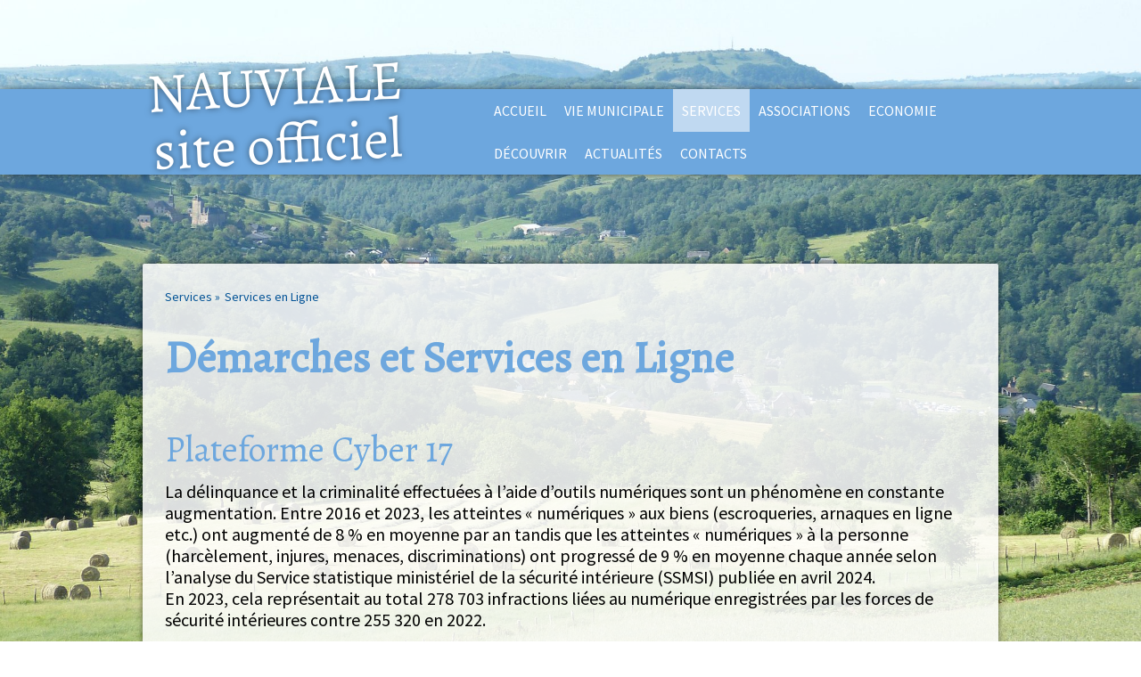

--- FILE ---
content_type: text/html; charset=UTF-8
request_url: https://www.nauviale.fr/servicesenligne/
body_size: 26176
content:
<!DOCTYPE html>
<html lang="fr-FR"><head>
    <meta charset="utf-8"/>
    <link rel="dns-prefetch preconnect" href="https://u.jimcdn.com/" crossorigin="anonymous"/>
<link rel="dns-prefetch preconnect" href="https://assets.jimstatic.com/" crossorigin="anonymous"/>
<link rel="dns-prefetch preconnect" href="https://image.jimcdn.com" crossorigin="anonymous"/>
<link rel="dns-prefetch preconnect" href="https://fonts.jimstatic.com" crossorigin="anonymous"/>
<meta name="viewport" content="width=device-width, initial-scale=1"/>
<meta http-equiv="X-UA-Compatible" content="IE=edge"/>
<meta name="description" content="vos démarches administratives (permis de conduire, carte nationale d’identité, permis de chasse...), cartes d'électeur..."/>
<meta name="robots" content="index, follow, archive"/>
<meta property="st:section" content="vos démarches administratives (permis de conduire, carte nationale d’identité, permis de chasse...), cartes d'électeur..."/>
<meta name="generator" content="Jimdo Creator"/>
<meta name="twitter:title" content="Services en Ligne"/>
<meta name="twitter:description" content="vos démarches administratives (permis de conduire, carte nationale d’identité, permis de chasse...), cartes d'électeur..."/>
<meta name="twitter:card" content="summary_large_image"/>
<meta property="og:url" content="http://www.nauviale.fr/servicesenligne/"/>
<meta property="og:title" content="Services en Ligne"/>
<meta property="og:description" content="vos démarches administratives (permis de conduire, carte nationale d’identité, permis de chasse...), cartes d'électeur..."/>
<meta property="og:type" content="website"/>
<meta property="og:locale" content="fr_FR"/>
<meta property="og:site_name" content="Site de nauviale !"/>
<meta name="twitter:image" content="https://image.jimcdn.com/cdn-cgi/image//app/cms/storage/image/path/s455773c5faa5195f/image/i27505f42d0f1307a/version/1740215946/image.jpg"/>
<meta property="og:image" content="https://image.jimcdn.com/cdn-cgi/image//app/cms/storage/image/path/s455773c5faa5195f/image/i27505f42d0f1307a/version/1740215946/image.jpg"/>
<meta property="og:image:width" content="1754"/>
<meta property="og:image:height" content="2480"/>
<meta property="og:image:secure_url" content="https://image.jimcdn.com/cdn-cgi/image//app/cms/storage/image/path/s455773c5faa5195f/image/i27505f42d0f1307a/version/1740215946/image.jpg"/><title>Services en Ligne - Site de nauviale !</title>
<link rel="icon" type="image/png" href="[data-uri]"/>
    
<link rel="canonical" href="https://www.nauviale.fr/servicesenligne/"/>

        <script src="https://assets.jimstatic.com/ckies.js.7c38a5f4f8d944ade39b.js"></script>

        <script src="https://assets.jimstatic.com/cookieControl.js.b05bf5f4339fa83b8e79.js"></script>
    <script>window.CookieControlSet.setToOff();</script>

    <style>html,body{margin:0}.hidden{display:none}.n{padding:5px}#cc-website-title a {text-decoration: none}.cc-m-image-align-1{text-align:left}.cc-m-image-align-2{text-align:right}.cc-m-image-align-3{text-align:center}</style>

        <link href="https://u.jimcdn.com/cms/o/s455773c5faa5195f/layout/dm_55bdd3091ac12c99556adf1fd9fd14f9/css/layout.css?t=1647198238" rel="stylesheet" type="text/css" id="jimdo_layout_css"/>
<script>     /* <![CDATA[ */     /*!  loadCss [c]2014 @scottjehl, Filament Group, Inc.  Licensed MIT */     window.loadCSS = window.loadCss = function(e,n,t){var r,l=window.document,a=l.createElement("link");if(n)r=n;else{var i=(l.body||l.getElementsByTagName("head")[0]).childNodes;r=i[i.length-1]}var o=l.styleSheets;a.rel="stylesheet",a.href=e,a.media="only x",r.parentNode.insertBefore(a,n?r:r.nextSibling);var d=function(e){for(var n=a.href,t=o.length;t--;)if(o[t].href===n)return e.call(a);setTimeout(function(){d(e)})};return a.onloadcssdefined=d,d(function(){a.media=t||"all"}),a};     window.onloadCSS = function(n,o){n.onload=function(){n.onload=null,o&&o.call(n)},"isApplicationInstalled"in navigator&&"onloadcssdefined"in n&&n.onloadcssdefined(o)}     /* ]]> */ </script>     <script>
// <![CDATA[
onloadCSS(loadCss('https://assets.jimstatic.com/web.css.cba479cb7ca5b5a1cac2a1ff8a34b9db.css') , function() {
    this.id = 'jimdo_web_css';
});
// ]]>
</script>
<link href="https://assets.jimstatic.com/web.css.cba479cb7ca5b5a1cac2a1ff8a34b9db.css" rel="preload" as="style"/>
<noscript>
<link href="https://assets.jimstatic.com/web.css.cba479cb7ca5b5a1cac2a1ff8a34b9db.css" rel="stylesheet"/>
</noscript>
    <script>
    //<![CDATA[
        var jimdoData = {"isTestserver":false,"isLcJimdoCom":false,"isJimdoHelpCenter":false,"isProtectedPage":false,"cstok":"","cacheJsKey":"6872b02579dabafbb146fb8732c7f8989a7ce7a9","cacheCssKey":"6872b02579dabafbb146fb8732c7f8989a7ce7a9","cdnUrl":"https:\/\/assets.jimstatic.com\/","minUrl":"https:\/\/assets.jimstatic.com\/app\/cdn\/min\/file\/","authUrl":"https:\/\/a.jimdo.com\/","webPath":"https:\/\/www.nauviale.fr\/","appUrl":"https:\/\/a.jimdo.com\/","cmsLanguage":"fr_FR","isFreePackage":false,"mobile":false,"isDevkitTemplateUsed":true,"isTemplateResponsive":true,"websiteId":"s455773c5faa5195f","pageId":1985105124,"packageId":3,"shop":{"deliveryTimeTexts":{"1":"1 \u00e0 3 jours de d\u00e9lai de livraison","2":"3 \u00e0 5 jours de d\u00e9lai de livraison","3":"5 \u00e0 8 jours de d\u00e9lai de livraison"},"checkoutButtonText":"Paiement","isReady":false,"currencyFormat":{"pattern":"#,##0.00 \u00a4","convertedPattern":"#,##0.00 $","symbols":{"GROUPING_SEPARATOR":".","DECIMAL_SEPARATOR":",","CURRENCY_SYMBOL":"\u20ac"}},"currencyLocale":"de_DE"},"tr":{"gmap":{"searchNotFound":"L'adresse entr\u00e9e n'a pu \u00eatre trouv\u00e9e. ","routeNotFound":"L'itin\u00e9raire n'a pas pu \u00eatre calcul\u00e9. Raisons possibles: l'adresse de d\u00e9part n'est pas assez pr\u00e9cise ou trop \u00e9loign\u00e9e de l'adresse d'arriv\u00e9e."},"shop":{"checkoutSubmit":{"next":"\u00c9tape suivante","wait":"Attendez s'il vous pla\u00eet"},"paypalError":"Une erreur est intervenue. Veuillez r\u00e9essayer !","cartBar":"Panier d'achat","maintenance":"Cette e-boutique est indisponible pour le moment. Veuillez r\u00e9essayer plus tard.","addToCartOverlay":{"productInsertedText":"L'article a \u00e9t\u00e9 ajout\u00e9 au panier.","continueShoppingText":"Continuer les achats","reloadPageText":"Charger \u00e0 nouveau"},"notReadyText":"Cette e-boutique n'est pas encore compl\u00e8te.","numLeftText":"Plus de {:num} exemplaires de cet article ne sont  pas disponibles pour le moment.","oneLeftText":"Seulement un exemplaire de cet article est disponible."},"common":{"timeout":"Un probl\u00e8me est survenu. L'action demand\u00e9e a \u00e9t\u00e9 annul\u00e9e. Veuillez r\u00e9essayer dans quelques minutes."},"form":{"badRequest":"Une erreur est survenue. Les donn\u00e9es n'ont pas pu \u00eatre transmises. Veuillez essayer \u00e0 nouveau. "}},"jQuery":"jimdoGen002","isJimdoMobileApp":false,"bgConfig":{"id":123028524,"type":"slideshow","options":{"fixed":true,"speed":1},"images":[{"id":9100930724,"url":"https:\/\/image.jimcdn.com\/cdn-cgi\/image\/width=2000%2Cheight=1500%2Cfit=contain%2Cformat=jpg%2C\/app\/cms\/storage\/image\/path\/s455773c5faa5195f\/backgroundarea\/i9e7a4692016a637d\/version\/1571036187\/image.jpg","altText":"","focalPointX":50.6167763157894654568735859356820583343505859375,"focalPointY":61.12733644859813608718468458391726016998291015625},{"id":9857163424,"url":"https:\/\/image.jimcdn.com\/cdn-cgi\/image\/\/app\/cms\/storage\/image\/path\/s455773c5faa5195f\/backgroundarea\/ia0e8b5627f36374d\/version\/1570962996\/image.jpg","altText":"","focalPointX":29.564144736842106198082547052763402462005615234375,"focalPointY":57.3890186915887881013986770994961261749267578125},{"id":9100930524,"url":"https:\/\/image.jimcdn.com\/cdn-cgi\/image\/width=2000%2Cheight=1500%2Cfit=contain%2Cformat=jpg%2C\/app\/cms\/storage\/image\/path\/s455773c5faa5195f\/backgroundarea\/i6a3760d1a8495325\/version\/1570962996\/image.jpg","altText":"","focalPointX":51.14309210526315752076698117889463901519775390625,"focalPointY":53.65070093457944011561266961507499217987060546875},{"id":9100930824,"url":"https:\/\/image.jimcdn.com\/cdn-cgi\/image\/width=2000%2Cheight=1500%2Cfit=contain%2Cformat=jpg%2C\/app\/cms\/storage\/image\/path\/s455773c5faa5195f\/backgroundarea\/ief44f63f31579c71\/version\/1570962996\/image.jpg","altText":"","focalPointX":45.8799342105263150415339623577892780303955078125,"focalPointY":25.61331775700934798578600748442113399505615234375},{"id":9857644924,"url":"https:\/\/image.jimcdn.com\/cdn-cgi\/image\/\/app\/cms\/storage\/image\/path\/s455773c5faa5195f\/backgroundarea\/ic81f3ac749385773\/version\/1570962996\/image.jpg","altText":"","focalPointX":51.5457887700534769237492582760751247406005859375,"focalPointY":41.71875},{"id":10352532824,"url":"https:\/\/image.jimcdn.com\/cdn-cgi\/image\/\/app\/cms\/storage\/image\/path\/s455773c5faa5195f\/backgroundarea\/i7b94dc187258e001\/version\/1647198238\/image.jpg","altText":""},{"id":9246308324,"url":"https:\/\/image.jimcdn.com\/cdn-cgi\/image\/width=2000%2Cheight=1500%2Cfit=contain%2Cformat=jpg%2C\/app\/cms\/storage\/image\/path\/s455773c5faa5195f\/backgroundarea\/i46a805d20703b5f4\/version\/1570962996\/image.jpg","altText":"","focalPointX":51.14309210526315752076698117889463901519775390625,"focalPointY":21.875},{"id":9857163624,"url":"https:\/\/image.jimcdn.com\/cdn-cgi\/image\/\/app\/cms\/storage\/image\/path\/s455773c5faa5195f\/backgroundarea\/i40c39a2e106e05a7\/version\/1571036566\/image.jpg","altText":"","focalPointX":44.8273026315789451246018870733678340911865234375,"focalPointY":78.8843457943925159270293079316616058349609375},{"id":9857165824,"url":"https:\/\/image.jimcdn.com\/cdn-cgi\/image\/\/app\/cms\/storage\/image\/path\/s455773c5faa5195f\/backgroundarea\/ifd6caec70fbf6295\/version\/1570962996\/image.jpg","altText":"","focalPointX":45.353618421052630083067924715578556060791015625,"focalPointY":48.35137795275590377741536940447986125946044921875},{"id":9857165924,"url":"https:\/\/image.jimcdn.com\/cdn-cgi\/image\/\/app\/cms\/storage\/image\/path\/s455773c5faa5195f\/backgroundarea\/i5914d11dfbcdfdd9\/version\/1571036659\/image.jpg","altText":"","focalPointX":47.2677139037433136081745033152401447296142578125,"focalPointY":33.1473214285714306015506736002862453460693359375},{"id":9857380424,"url":"https:\/\/image.jimcdn.com\/cdn-cgi\/image\/\/app\/cms\/storage\/image\/path\/s455773c5faa5195f\/backgroundarea\/i97037982759979c6\/version\/1570962996\/image.jpg","altText":"","focalPointX":44.30098684210526016613584943115711212158203125,"focalPointY":99.4450934579439262961386702954769134521484375},{"id":9857166024,"url":"https:\/\/image.jimcdn.com\/cdn-cgi\/image\/\/app\/cms\/storage\/image\/path\/s455773c5faa5195f\/backgroundarea\/i2e2b84e6e9415fc7\/version\/1570962996\/image.jpg","altText":"","focalPointX":49.941510695187162127695046365261077880859375,"focalPointY":36.71875},{"id":9857163524,"url":"https:\/\/image.jimcdn.com\/cdn-cgi\/image\/\/app\/cms\/storage\/image\/path\/s455773c5faa5195f\/backgroundarea\/i5eccb3888d671e39\/version\/1570962996\/image.jpg","altText":"","focalPointX":41.14309210526315752076698117889463901519775390625,"focalPointY":48.0432242990654145842199795879423618316650390625},{"id":9857166524,"url":"https:\/\/image.jimcdn.com\/cdn-cgi\/image\/\/app\/cms\/storage\/image\/path\/s455773c5faa5195f\/backgroundarea\/i1dadf961041e8d48\/version\/1570962996\/image.jpg","altText":"","focalPointX":52.19572368421052743769905646331608295440673828125,"focalPointY":35.8936915887850460649133310653269290924072265625},{"id":9857166624,"url":"https:\/\/image.jimcdn.com\/cdn-cgi\/image\/\/app\/cms\/storage\/image\/path\/s455773c5faa5195f\/backgroundarea\/i88ed417d789d936d\/version\/1570867540\/image.jpg","altText":""},{"id":10352533024,"url":"https:\/\/image.jimcdn.com\/cdn-cgi\/image\/\/app\/cms\/storage\/image\/path\/s455773c5faa5195f\/backgroundarea\/i9d765713dc6072e1\/version\/1647198238\/image.jpg","altText":""},{"id":9857376724,"url":"https:\/\/image.jimcdn.com\/cdn-cgi\/image\/\/app\/cms\/storage\/image\/path\/s455773c5faa5195f\/backgroundarea\/ibc2897b0e5440032\/version\/1571036372\/image.jpg","altText":"","focalPointX":32.19572368421052743769905646331608295440673828125,"focalPointY":67.6693925233644932859533582814037799835205078125},{"id":9857381024,"url":"https:\/\/image.jimcdn.com\/cdn-cgi\/image\/\/app\/cms\/storage\/image\/path\/s455773c5faa5195f\/backgroundarea\/i1e726a33d1a903e3\/version\/1570962996\/image.jpg","altText":"","focalPointX":48.87199197860962129880135762505233287811279296875,"focalPointY":49.57589285714285409767398959957063198089599609375},{"id":9114684224,"url":"https:\/\/image.jimcdn.com\/cdn-cgi\/image\/width=2000%2Cheight=1500%2Cfit=contain%2Cformat=jpg%2C\/app\/cms\/storage\/image\/path\/s455773c5faa5195f\/backgroundarea\/i6be53c33bb03ed17\/version\/1497172428\/image.jpg","altText":""},{"id":9857378924,"url":"https:\/\/image.jimcdn.com\/cdn-cgi\/image\/\/app\/cms\/storage\/image\/path\/s455773c5faa5195f\/backgroundarea\/if1d876638b23c28c\/version\/1570903036\/image.jpg","altText":""},{"id":10352530024,"url":"https:\/\/image.jimcdn.com\/cdn-cgi\/image\/\/app\/cms\/storage\/image\/path\/s455773c5faa5195f\/backgroundarea\/i180dac049efb0baa\/version\/1647197750\/image.jpg","altText":""},{"id":9857646924,"url":"https:\/\/image.jimcdn.com\/cdn-cgi\/image\/\/app\/cms\/storage\/image\/path\/s455773c5faa5195f\/backgroundarea\/i32037b4e43ddb530\/version\/1570962524\/image.jpg","altText":""},{"id":9857381124,"url":"https:\/\/image.jimcdn.com\/cdn-cgi\/image\/\/app\/cms\/storage\/image\/path\/s455773c5faa5195f\/backgroundarea\/iff2f9c011c592bde\/version\/1570962996\/image.jpg","altText":"","focalPointX":51.0110294117647100620160927064716815948486328125,"focalPointY":53.861607142857138796898652799427509307861328125},{"id":9857647224,"url":"https:\/\/image.jimcdn.com\/cdn-cgi\/image\/\/app\/cms\/storage\/image\/path\/s455773c5faa5195f\/backgroundarea\/i6056d7afb385fae9\/version\/1570962996\/image.jpg","altText":"","focalPointX":51.5457887700534769237492582760751247406005859375,"focalPointY":56.00446428571428469922466319985687732696533203125}]},"bgFullscreen":null,"responsiveBreakpointLandscape":767,"responsiveBreakpointPortrait":480,"copyableHeadlineLinks":false,"tocGeneration":false,"googlemapsConsoleKey":false,"loggingForAnalytics":false,"loggingForPredefinedPages":false,"isFacebookPixelIdEnabled":false,"userAccountId":"4cb16412-7b9d-4fd7-a296-ea9f9020217a"};
    // ]]>
</script>

     <script> (function(window) { 'use strict'; var regBuff = window.__regModuleBuffer = []; var regModuleBuffer = function() { var args = [].slice.call(arguments); regBuff.push(args); }; if (!window.regModule) { window.regModule = regModuleBuffer; } })(window); </script>
    <script src="https://assets.jimstatic.com/web.js.24f3cfbc36a645673411.js" async="true"></script>
    <script src="https://assets.jimstatic.com/at.js.62588d64be2115a866ce.js"></script>

<script async="async" src="https://www.googletagmanager.com/gtag/js?id=UA-58805143-1"></script>

<script type="text/javascript">
//<![CDATA[
  window.dataLayer = window.dataLayer || [];
  function gtag(){dataLayer.push(arguments);}
  gtag('js', new Date());

  gtag('config', 'UA-58805143-1');
//]]>
</script>

<script async="async" src="https://www.googletagmanager.com/gtag/js?id=UA-58805143-1"></script>

<script type="text/javascript">
//<![CDATA[
  window.dataLayer = window.dataLayer || [];
  function gtag(){dataLayer.push(arguments);}
  gtag('js', new Date());

  gtag('config', 'UA-58805143-1');
//]]>
</script>
    
</head>

<body class="body cc-page j-m-gallery-styles j-m-video-styles j-m-hr-styles j-m-header-styles j-m-text-styles j-m-emotionheader-styles j-m-htmlCode-styles j-m-rss-styles j-m-form-styles j-m-table-styles j-m-textWithImage-styles j-m-downloadDocument-styles j-m-imageSubtitle-styles j-m-flickr-styles j-m-googlemaps-styles j-m-blogSelection-styles j-m-comment-styles j-m-jimdo-styles j-m-profile-styles j-m-guestbook-styles j-m-promotion-styles j-m-twitter-styles j-m-hgrid-styles j-m-shoppingcart-styles j-m-catalog-styles j-m-product-styles-disabled j-m-facebook-styles j-m-sharebuttons-styles j-m-formnew-styles-disabled j-m-callToAction-styles j-m-turbo-styles j-m-spacing-styles j-m-googleplus-styles j-m-dummy-styles j-m-search-styles j-m-booking-styles j-m-socialprofiles-styles j-footer-styles cc-pagemode-default cc-content-parent" id="page-1985105124">

<div id="cc-inner" class="cc-content-parent">

<input type="checkbox" id="jtpl-navigation__checkbox" class="jtpl-navigation__checkbox"/><!-- _main.sass --><div class="jtpl-main cc-content-parent">

  <!-- background-area -->
  <div class="jtpl-background-area" background-area=""></div>
  <!-- END background-area -->

  <!-- _header.sass -->
  <header class="jtpl-header navigation-colors"><div class="jtpl-header__section">
      <div class="jtpl-title">
        <div id="cc-website-title" class="cc-single-module-element"><div id="cc-m-10994662324" class="j-module n j-header"><a href="https://www.nauviale.fr/"><span class="cc-within-single-module-element j-website-title-content" id="cc-m-header-10994662324">NAUVIALE site officiel</span></a></div></div>
      </div>
      <!-- _navigation.sass -->
      <div class="jtpl-navigation">
        <label for="jtpl-navigation__checkbox" class="jtpl-navigation__label">
          <span class="jtpl-navigation__borders navigation-colors__menu-icon"></span>
        </label>
        <nav class="jtpl-navigation__inner navigation-alignment navigation-colors" data-dropdown="true"><div data-container="navigation"><div class="j-nav-variant-nested"><ul class="cc-nav-level-0 j-nav-level-0"><li id="cc-nav-view-1985099324" class="jmd-nav__list-item-0"><a href="/" data-link-title="Accueil">Accueil</a></li><li id="cc-nav-view-1985104524" class="jmd-nav__list-item-0 j-nav-has-children"><a href="/vie-municipale/" data-link-title="Vie Municipale">Vie Municipale</a><span data-navi-toggle="cc-nav-view-1985104524" class="jmd-nav__toggle-button"></span><ul class="cc-nav-level-1 j-nav-level-1"><li id="cc-nav-view-2210456324" class="jmd-nav__list-item-1"><a href="/le-mot-du-maire/" data-link-title="Le mot du maire">Le mot du maire</a></li><li id="cc-nav-view-2210456824" class="jmd-nav__list-item-1"><a href="/equipe-municipale/" data-link-title="L'équipe municipale">L'équipe municipale</a></li><li id="cc-nav-view-2212112024" class="jmd-nav__list-item-1"><a href="/commissions/" data-link-title="Les commissions">Les commissions</a></li><li id="cc-nav-view-2210457524" class="jmd-nav__list-item-1 j-nav-has-children"><a href="/deliberations/" data-link-title="Conseil Municipal">Conseil Municipal</a><span data-navi-toggle="cc-nav-view-2210457524" class="jmd-nav__toggle-button"></span><ul class="cc-nav-level-2 j-nav-level-2"><li id="cc-nav-view-2880641424" class="jmd-nav__list-item-2"><a href="/deliberations/archives-2014-2019/" data-link-title="Archives 2014-2019">Archives 2014-2019</a></li></ul></li><li id="cc-nav-view-2767326424" class="jmd-nav__list-item-1"><a href="/panneau-affichage/" data-link-title="Affichage légal">Affichage légal</a></li><li id="cc-nav-view-2353124324" class="jmd-nav__list-item-1"><a href="/arretes-reglementation/" data-link-title="Arrêtés - Règlementation">Arrêtés - Règlementation</a></li><li id="cc-nav-view-2571816824" class="jmd-nav__list-item-1"><a href="/appelsdoffres/" data-link-title="Appels d'Offres">Appels d'Offres</a></li><li id="cc-nav-view-2531700124" class="jmd-nav__list-item-1"><a href="/personnel-communal/" data-link-title="Personnel communal">Personnel communal</a></li><li id="cc-nav-view-2762409624" class="jmd-nav__list-item-1 j-nav-has-children"><a href="/urbanisme/" data-link-title="Urbanisme">Urbanisme</a><span data-navi-toggle="cc-nav-view-2762409624" class="jmd-nav__toggle-button"></span><ul class="cc-nav-level-2 j-nav-level-2"><li id="cc-nav-view-2883020824" class="jmd-nav__list-item-2"><a href="/urbanisme/instruction/" data-link-title="Instruction">Instruction</a></li><li id="cc-nav-view-2883020924" class="jmd-nav__list-item-2"><a href="/urbanisme/plui/" data-link-title="PLUi">PLUi</a></li></ul></li><li id="cc-nav-view-2878738424" class="jmd-nav__list-item-1"><a href="/vie-municipale/village-d-avenir/" data-link-title="Village d'Avenir">Village d'Avenir</a></li><li id="cc-nav-view-2358662924" class="jmd-nav__list-item-1 j-nav-has-children"><a href="/travaux/" data-link-title="Travaux">Travaux</a><span data-navi-toggle="cc-nav-view-2358662924" class="jmd-nav__toggle-button"></span><ul class="cc-nav-level-2 j-nav-level-2"><li id="cc-nav-view-2854943324" class="jmd-nav__list-item-2"><a href="/travaux/assainissement/" data-link-title="Assainissement">Assainissement</a></li><li id="cc-nav-view-2611250124" class="jmd-nav__list-item-2"><a href="/voirie/" data-link-title="Voirie">Voirie</a></li><li id="cc-nav-view-2887584024" class="jmd-nav__list-item-2"><a href="/travaux/chemin-et-randonnée/" data-link-title="Chemin et randonnée">Chemin et randonnée</a></li><li id="cc-nav-view-2611250324" class="jmd-nav__list-item-2"><a href="/batiments/" data-link-title="Bâtiments">Bâtiments</a></li><li id="cc-nav-view-2870488624" class="jmd-nav__list-item-2"><a href="/travaux/voirie-départementale/" data-link-title="Voirie départementale">Voirie départementale</a></li><li id="cc-nav-view-2614577824" class="jmd-nav__list-item-2"><a href="/reseau-electrique/" data-link-title="Réseau électrique">Réseau électrique</a></li><li id="cc-nav-view-2611250424" class="jmd-nav__list-item-2"><a href="/eclairage-public/" data-link-title="Éclairage public">Éclairage public</a></li><li id="cc-nav-view-2860703424" class="jmd-nav__list-item-2"><a href="/travaux/cimetières/" data-link-title="Cimetières">Cimetières</a></li><li id="cc-nav-view-2751783224" class="jmd-nav__list-item-2"><a href="/signalisation/" data-link-title="Signalisation">Signalisation</a></li><li id="cc-nav-view-2829096624" class="jmd-nav__list-item-2"><a href="/travaux/adressage/" data-link-title="Adressage">Adressage</a></li><li id="cc-nav-view-2611251524" class="jmd-nav__list-item-2"><a href="/haut-debit/" data-link-title="Réseau haut débit">Réseau haut débit</a></li><li id="cc-nav-view-2802682624" class="jmd-nav__list-item-2"><a href="/couverture-telephonie-mobile/" data-link-title="Téléphonie mobile">Téléphonie mobile</a></li><li id="cc-nav-view-2611271524" class="jmd-nav__list-item-2"><a href="/espaces-publics/" data-link-title="Espaces publics">Espaces publics</a></li><li id="cc-nav-view-2875427124" class="jmd-nav__list-item-2"><a href="/travaux/archives-voirie/" data-link-title="ARCHIVES Voirie">ARCHIVES Voirie</a></li></ul></li><li id="cc-nav-view-2799737424" class="jmd-nav__list-item-1"><a href="/enquetes-publiques/" data-link-title="Enquêtes Publiques">Enquêtes Publiques</a></li><li id="cc-nav-view-2446253624" class="jmd-nav__list-item-1"><a href="/elections/" data-link-title="Élections">Élections</a></li><li id="cc-nav-view-2590035024" class="jmd-nav__list-item-1"><a href="/actualit-nationnale/" data-link-title="Vie nationale et Nauviale">Vie nationale et Nauviale</a></li><li id="cc-nav-view-2426393024" class="jmd-nav__list-item-1"><a href="/associationdesmaires/" data-link-title="Information sur les risques">Information sur les risques</a></li><li id="cc-nav-view-2803390124" class="jmd-nav__list-item-1"><a href="/crises/" data-link-title="Crises">Crises</a></li><li id="cc-nav-view-2822819524" class="jmd-nav__list-item-1"><a href="/vie-municipale/solidarité/" data-link-title="Solidarité">Solidarité</a></li></ul></li><li id="cc-nav-view-2212126524" class="jmd-nav__list-item-0 j-nav-has-children cc-nav-parent j-nav-parent jmd-nav__item--parent"><a href="/services/" data-link-title="Services">Services</a><span data-navi-toggle="cc-nav-view-2212126524" class="jmd-nav__toggle-button"></span><ul class="cc-nav-level-1 j-nav-level-1"><li id="cc-nav-view-2361645924" class="jmd-nav__list-item-1 j-nav-has-children"><a href="/services/services-communaux/" data-link-title="Services Communaux">Services Communaux</a><span data-navi-toggle="cc-nav-view-2361645924" class="jmd-nav__toggle-button"></span><ul class="cc-nav-level-2 j-nav-level-2"><li id="cc-nav-view-2212134224" class="jmd-nav__list-item-2"><a href="/mairie/" data-link-title="Secrétariat de mairie">Secrétariat de mairie</a></li><li id="cc-nav-view-2212127724" class="jmd-nav__list-item-2"><a href="/ecole/" data-link-title="Ecole Garderie Cantine">Ecole Garderie Cantine</a></li><li id="cc-nav-view-2871075024" class="jmd-nav__list-item-2"><a href="/services/services-communaux/archives-ecole/" data-link-title="Archives Ecole">Archives Ecole</a></li><li id="cc-nav-view-2212128224" class="jmd-nav__list-item-2"><a href="/biblio/" data-link-title="Agence Postale Bibliothèque">Agence Postale Bibliothèque</a></li><li id="cc-nav-view-2878864424" class="jmd-nav__list-item-2"><a href="/services/services-communaux/relais-pickup/" data-link-title="Relais Pickup">Relais Pickup</a></li><li id="cc-nav-view-2278383424" class="jmd-nav__list-item-2"><a href="/salledesfetes/" data-link-title="Salle des fêtes">Salle des fêtes</a></li><li id="cc-nav-view-2705993124" class="jmd-nav__list-item-2"><a href="/wifi-territorial/" data-link-title="WIFI public">WIFI public</a></li><li id="cc-nav-view-2867206524" class="jmd-nav__list-item-2"><a href="/services/services-communaux/salle-de-réunion/" data-link-title="Salle de réunion">Salle de réunion</a></li><li id="cc-nav-view-2278378024" class="jmd-nav__list-item-2"><a href="/terrains-multi-sport/" data-link-title="Terrains multi-sports">Terrains multi-sports</a></li><li id="cc-nav-view-2593739824" class="jmd-nav__list-item-2"><a href="/aire-de-detente/" data-link-title="Aire de détente">Aire de détente</a></li><li id="cc-nav-view-2505393324" class="jmd-nav__list-item-2"><a href="/cimetieres/" data-link-title="Cimetières">Cimetières</a></li><li id="cc-nav-view-2613963324" class="jmd-nav__list-item-2"><a href="/culte/" data-link-title="Culte">Culte</a></li></ul></li><li id="cc-nav-view-2361646324" class="jmd-nav__list-item-1 j-nav-has-children"><a href="/servicesmutualises/" data-link-title="Services Mutualisés">Services Mutualisés</a><span data-navi-toggle="cc-nav-view-2361646324" class="jmd-nav__toggle-button"></span><ul class="cc-nav-level-2 j-nav-level-2"><li id="cc-nav-view-2781650324" class="jmd-nav__list-item-2"><a href="/lamaisonduterritoire/" data-link-title="La Maison du Territoire">La Maison du Territoire</a></li><li id="cc-nav-view-2862648524" class="jmd-nav__list-item-2"><a href="/servicesmutualises/culture/" data-link-title="Culture">Culture</a></li><li id="cc-nav-view-2885597324" class="jmd-nav__list-item-2"><a href="/servicesmutualises/cinéma/" data-link-title="Cinéma">Cinéma</a></li><li id="cc-nav-view-2278372624" class="jmd-nav__list-item-2"><a href="/enfanceetjeunesse/" data-link-title="Enfance et Jeunesse">Enfance et Jeunesse</a></li><li id="cc-nav-view-2800315024" class="jmd-nav__list-item-2"><a href="/assitantes-maternelles-ram/" data-link-title="Relais Assistantes Maternelles">Relais Assistantes Maternelles</a></li><li id="cc-nav-view-2592908024" class="jmd-nav__list-item-2"><a href="/assainissement/" data-link-title="Assainissement">Assainissement</a></li><li id="cc-nav-view-2278375924" class="jmd-nav__list-item-2"><a href="/triselectif/" data-link-title="Tri sélectif et collecte des ordures ménagères">Tri sélectif et collecte des ordures ménagères</a></li><li id="cc-nav-view-2621121124" class="jmd-nav__list-item-2"><a href="/smaep/" data-link-title="Syndicat Intercommunal d'Adduction d'Eau Potable">Syndicat Intercommunal d'Adduction d'Eau Potable</a></li><li id="cc-nav-view-2816396324" class="jmd-nav__list-item-2"><a href="/developpement-economique-intercommunal/" data-link-title="Développement économique">Développement économique</a></li><li id="cc-nav-view-2509488024" class="jmd-nav__list-item-2"><a href="/officedetourisme/" data-link-title="Office de Tourisme">Office de Tourisme</a></li><li id="cc-nav-view-2587352424" class="jmd-nav__list-item-2"><a href="/piscines/" data-link-title="Piscines">Piscines</a></li><li id="cc-nav-view-2803015424" class="jmd-nav__list-item-2"><a href="/point-info-seniors/" data-link-title="Point Info Séniors">Point Info Séniors</a></li><li id="cc-nav-view-2801311724" class="jmd-nav__list-item-2"><a href="/admr/" data-link-title="ADMR">ADMR</a></li><li id="cc-nav-view-2801311624" class="jmd-nav__list-item-2"><a href="/espace-emploi-formation/" data-link-title="Espace Emploi Formation">Espace Emploi Formation</a></li><li id="cc-nav-view-2418780124" class="jmd-nav__list-item-2"><a href="/transports/" data-link-title="Transports">Transports</a></li><li id="cc-nav-view-2404708424" class="jmd-nav__list-item-2"><a href="/cyberbase/" data-link-title="Cyberbase">Cyberbase</a></li><li id="cc-nav-view-2826379024" class="jmd-nav__list-item-2"><a href="/servicesmutualises/ecole-de-musique/" data-link-title="Ecole de Musique">Ecole de Musique</a></li><li id="cc-nav-view-2857660924" class="jmd-nav__list-item-2"><a href="/servicesmutualises/syndicat-mixte-lot-dourdou/" data-link-title="Syndicat Mixte Lot Dourdou">Syndicat Mixte Lot Dourdou</a></li></ul></li><li id="cc-nav-view-1985105124" class="jmd-nav__list-item-1 cc-nav-current j-nav-current jmd-nav__item--current"><a href="/servicesenligne/" data-link-title="Services en Ligne" class="cc-nav-current j-nav-current jmd-nav__link--current">Services en Ligne</a></li><li id="cc-nav-view-2888575924" class="jmd-nav__list-item-1"><a href="/services/protection-des-données/" data-link-title="Protection des données">Protection des données</a></li><li id="cc-nav-view-2879754124" class="jmd-nav__list-item-1"><a href="/services/numéros-téléphone-d-urgence/" data-link-title="Numéros téléphone d'urgence">Numéros téléphone d'urgence</a></li></ul></li><li id="cc-nav-view-1985105724" class="jmd-nav__list-item-0 j-nav-has-children"><a href="/associations/" data-link-title="Associations">Associations</a><span data-navi-toggle="cc-nav-view-1985105724" class="jmd-nav__toggle-button"></span><ul class="cc-nav-level-1 j-nav-level-1"><li id="cc-nav-view-2855075324" class="jmd-nav__list-item-1"><a href="/associations/admr/" data-link-title="ADMR">ADMR</a></li><li id="cc-nav-view-2305587624" class="jmd-nav__list-item-1 j-nav-has-children"><a href="/can/" data-link-title="Comité d'animation">Comité d'animation</a><span data-navi-toggle="cc-nav-view-2305587624" class="jmd-nav__toggle-button"></span><ul class="cc-nav-level-2 j-nav-level-2"><li id="cc-nav-view-2826938824" class="jmd-nav__list-item-2"><a href="/can/archives/" data-link-title="Archives">Archives</a></li></ul></li><li id="cc-nav-view-2347016424" class="jmd-nav__list-item-1"><a href="/usdourdou/" data-link-title="US Dourdou">US Dourdou</a></li><li id="cc-nav-view-2602759624" class="jmd-nav__list-item-1"><a href="/hygienavie/" data-link-title="Hygiénavie">Hygiénavie</a></li><li id="cc-nav-view-2348360424" class="jmd-nav__list-item-1"><a href="/genetsdor/" data-link-title="Les Genêts d'Or">Les Genêts d'Or</a></li><li id="cc-nav-view-2377736524" class="jmd-nav__list-item-1"><a href="/ape/" data-link-title="Association Parents d'Elèves">Association Parents d'Elèves</a></li><li id="cc-nav-view-2607943824" class="jmd-nav__list-item-1"><a href="/atousjeux/" data-link-title="À Tous Jeux">À Tous Jeux</a></li><li id="cc-nav-view-2722259324" class="jmd-nav__list-item-1"><a href="/lesamisdebeaucaire/" data-link-title="Les amis de Beaucaire">Les amis de Beaucaire</a></li><li id="cc-nav-view-2360209924" class="jmd-nav__list-item-1"><a href="/chasse/" data-link-title="Société de chasse">Société de chasse</a></li><li id="cc-nav-view-2426401024" class="jmd-nav__list-item-1"><a href="/virades/" data-link-title="Les Virades de l'Espoir">Les Virades de l'Espoir</a></li><li id="cc-nav-view-2252282924" class="jmd-nav__list-item-1"><a href="/demarches-associations/" data-link-title="Démarches associations">Démarches associations</a></li></ul></li><li id="cc-nav-view-2361768424" class="jmd-nav__list-item-0 j-nav-has-children"><a href="/economie/" data-link-title="Economie">Economie</a><span data-navi-toggle="cc-nav-view-2361768424" class="jmd-nav__toggle-button"></span><ul class="cc-nav-level-1 j-nav-level-1"><li id="cc-nav-view-2847031024" class="jmd-nav__list-item-1"><a href="/economie/informations/" data-link-title="Informations">Informations</a></li><li id="cc-nav-view-2361768524" class="jmd-nav__list-item-1"><a href="/commerces/" data-link-title="Commerçants">Commerçants</a></li><li id="cc-nav-view-2603843024" class="jmd-nav__list-item-1"><a href="/hebergeurs/" data-link-title="Hébergeurs">Hébergeurs</a></li><li id="cc-nav-view-2825324024" class="jmd-nav__list-item-1"><a href="/economie/gestion-immobilière/" data-link-title="Gestion immobilière">Gestion immobilière</a></li><li id="cc-nav-view-2594300424" class="jmd-nav__list-item-1"><a href="/produits-locaux/" data-link-title="Producteurs locaux">Producteurs locaux</a></li><li id="cc-nav-view-2361768824" class="jmd-nav__list-item-1"><a href="/artisans/" data-link-title="Artisans">Artisans</a></li><li id="cc-nav-view-2361769024" class="jmd-nav__list-item-1"><a href="/sante/" data-link-title="Professionnels de la santé">Professionnels de la santé</a></li><li id="cc-nav-view-2594298824" class="jmd-nav__list-item-1"><a href="/assistantes-maternelles/" data-link-title="Assistantes maternelles">Assistantes maternelles</a></li><li id="cc-nav-view-2800314524" class="jmd-nav__list-item-1"><a href="/animateurs/" data-link-title="Animateurs">Animateurs</a></li><li id="cc-nav-view-2785697824" class="jmd-nav__list-item-1"><a href="/cuma/" data-link-title="Cuma agricole">Cuma agricole</a></li><li id="cc-nav-view-2306186724" class="jmd-nav__list-item-1"><a href="/s-installer-a-nauviale/" data-link-title="S'installer à Nauviale">S'installer à Nauviale</a></li><li id="cc-nav-view-2643709324" class="jmd-nav__list-item-1"><a href="/offres-emplois/" data-link-title="Offres d'emplois">Offres d'emplois</a></li></ul></li><li id="cc-nav-view-2184935424" class="jmd-nav__list-item-0 j-nav-has-children"><a href="/découvrir/" data-link-title="Découvrir">Découvrir</a><span data-navi-toggle="cc-nav-view-2184935424" class="jmd-nav__toggle-button"></span><ul class="cc-nav-level-1 j-nav-level-1"><li id="cc-nav-view-2787482424" class="jmd-nav__list-item-1"><a href="/tourisme/" data-link-title="Informations Touristiques">Informations Touristiques</a></li><li id="cc-nav-view-2252594824" class="jmd-nav__list-item-1"><a href="/beaucaire/" data-link-title="Chateau de Beaucaire">Chateau de Beaucaire</a></li><li id="cc-nav-view-2344967824" class="jmd-nav__list-item-1"><a href="/fleury/" data-link-title="Fleury en Moselle">Fleury en Moselle</a></li><li id="cc-nav-view-2799566024" class="jmd-nav__list-item-1"><a href="/blason/" data-link-title="Blason Communal">Blason Communal</a></li><li id="cc-nav-view-2852302924" class="jmd-nav__list-item-1"><a href="/découvrir/avenue-pierre-soulages/" data-link-title="Avenue Pierre Soulages">Avenue Pierre Soulages</a></li><li id="cc-nav-view-2252286024" class="jmd-nav__list-item-1"><a href="/sportsetnature/" data-link-title="Sports et Nature">Sports et Nature</a></li><li id="cc-nav-view-2361777624" class="jmd-nav__list-item-1"><a href="/edificesreligieux/" data-link-title="Édifices Religieux">Édifices Religieux</a></li><li id="cc-nav-view-2509470724" class="jmd-nav__list-item-1"><a href="/saint-martin/" data-link-title="Fête de la Saint-Martin">Fête de la Saint-Martin</a></li><li id="cc-nav-view-2799580424" class="jmd-nav__list-item-1"><a href="/nauvialois/" data-link-title="La Photo des Nauvialois">La Photo des Nauvialois</a></li><li id="cc-nav-view-2607468224" class="jmd-nav__list-item-1"><a href="/photosdeclasse/" data-link-title="Photos de classe">Photos de classe</a></li><li id="cc-nav-view-2252270524" class="jmd-nav__list-item-1"><a href="/grande-guerre-1914-1918/" data-link-title="Grande Guerre 14-18">Grande Guerre 14-18</a></li><li id="cc-nav-view-2252286824" class="jmd-nav__list-item-1"><a href="/diaporama/" data-link-title="Anciennes Photos">Anciennes Photos</a></li><li id="cc-nav-view-2787486624" class="jmd-nav__list-item-1"><a href="/wanted/" data-link-title="Nous recherchons...">Nous recherchons...</a></li></ul></li><li id="cc-nav-view-2212153024" class="jmd-nav__list-item-0 j-nav-has-children"><a href="/actualités/" data-link-title="Actualités">Actualités</a><span data-navi-toggle="cc-nav-view-2212153024" class="jmd-nav__toggle-button"></span><ul class="cc-nav-level-1 j-nav-level-1"><li id="cc-nav-view-1985099424" class="jmd-nav__list-item-1"><a href="/actus/" data-link-title="Quoi de neuf ?">Quoi de neuf ?</a></li><li id="cc-nav-view-2353124124" class="jmd-nav__list-item-1"><a href="/agenda/" data-link-title="Agenda animations">Agenda animations</a></li><li id="cc-nav-view-2255941124" class="jmd-nav__list-item-1"><a href="/bulletin-communal/" data-link-title="Bulletin communal">Bulletin communal</a></li><li id="cc-nav-view-2778679724" class="jmd-nav__list-item-1"><a href="/panneaupocket/" data-link-title="Panneau Pocket">Panneau Pocket</a></li><li id="cc-nav-view-2212173324" class="jmd-nav__list-item-1"><a href="/presse/" data-link-title="Revue de presse">Revue de presse</a></li></ul></li><li id="cc-nav-view-2526824324" class="jmd-nav__list-item-0"><a href="/contacts/" data-link-title="Contacts">Contacts</a></li></ul></div></div>
        </nav>
</div>
      <!-- / END _navigation.sass -->
    </div>
  </header><!-- / END _header.sass --><!-- _content.sass --><div class="jtpl-content content-options cc-content-parent">
    <!-- _jtpl-breadcrumb.sass -->
    <nav class="jtpl-breadcrumb breadcrumb-options"><div data-container="navigation"><div class="j-nav-variant-breadcrumb"><ol itemscope="true" itemtype="http://schema.org/BreadcrumbList"><li itemscope="true" itemprop="itemListElement" itemtype="http://schema.org/ListItem"><a href="/services/" data-link-title="Services" itemprop="item"><span itemprop="name">Services</span></a><meta itemprop="position" content="1"/></li><li itemscope="true" itemprop="itemListElement" itemtype="http://schema.org/ListItem" class="cc-nav-current j-nav-current"><a href="/servicesenligne/" data-link-title="Services en Ligne" itemprop="item" class="cc-nav-current j-nav-current"><span itemprop="name">Services en Ligne</span></a><meta itemprop="position" content="2"/></li></ol></div></div>
    </nav><!-- / END _jtpl-breadcrumb.sass --><div id="content_area" data-container="content"><div id="content_start"></div>
        
        <div id="cc-matrix-2593371124"><div id="cc-m-9713934024" class="j-module n j-header "><h1 class="" id="cc-m-header-9713934024">Démarches et Services en Ligne</h1></div><div id="cc-m-14778497524" class="j-module n j-spacing ">
    <div class="cc-m-spacer" style="height: 33px;">
    
</div>

</div><div id="cc-m-16813539924" class="j-module n j-header "><h2 class="" id="cc-m-header-16813539924">Plateforme Cyber 17</h2></div><div id="cc-m-16928829924" class="j-module n j-text "><p>
    La délinquance et la criminalité effectuées à l’aide d’outils numériques sont un phénomène en constante augmentation. Entre 2016 et 2023, les atteintes « numériques » aux biens (escroqueries,
    arnaques en ligne etc.) ont augmenté de 8 % en moyenne par an tandis que les atteintes « numériques » à la personne (harcèlement, injures, menaces, discriminations) ont progressé de 9 % en
    moyenne chaque année selon l’analyse du Service statistique ministériel de la sécurité intérieure (SSMSI) publiée en avril 2024.<br/>
    En 2023, cela représentait au total 278 703 infractions liées au numérique enregistrées par les forces de sécurité intérieures contre 255 320 en 2022.
</p>

<p>
    <br/>
    La cyberdélinquance concerne toutes les couches de la population. 47 % des victimes de préjudices financiers en ligne sont âgées de moins de 44 ans. Les atteintes numériques à la personne visent
    pour leur part majoritairement les femmes (67 % du total).
</p>

<p>
     
</p>

<p>
    Face à cette menace numérique croissante, le ministère de l’Intérieur s’engage aux côtés de Cybermalveillance.gouv.fr pour assurer la cybersécurité de tous, en lançant ce jour le 17Cyber :
    équivalent numérique de l’appel 17, destiné à toutes les victimes d’infractions numériques ; particuliers, entreprises et collectivités.
</p>

<p>
     
</p>

<p>
    La Police nationale, la Gendarmerie nationale et Cybermalveillance.gouv.fr s’associent et lancent conjointement le site 17Cyber : <a href="https://17cyber.gouv.fr/%20" target="_blank" title="https://17cyber.gouv.fr/">https://17cyber.gouv.fr/</a>
</p>

<p>
    Disponible 24h/24 et 7j/7, ce guichet unique permet aux victimes de comprendre rapidement, en répondant à quelques questions, à quel type de menace ils sont confrontés et ainsi, recevoir des
    conseils personnalisés en fonction de l’atteinte subie.
</p></div><div id="cc-m-16928831924" class="j-module n j-imageSubtitle "><figure class="cc-imagewrapper cc-m-image-align-1 cc-m-width-maxed">
<img srcset="https://image.jimcdn.com/cdn-cgi/image/width=320%2Cheight=10000%2Cfit=contain%2Cformat=jpg%2C/app/cms/storage/image/path/s455773c5faa5195f/image/i27505f42d0f1307a/version/1740215946/image.jpg 320w, https://image.jimcdn.com/cdn-cgi/image/width=640%2Cheight=10000%2Cfit=contain%2Cformat=jpg%2C/app/cms/storage/image/path/s455773c5faa5195f/image/i27505f42d0f1307a/version/1740215946/image.jpg 640w, https://image.jimcdn.com/cdn-cgi/image/width=910%2Cheight=10000%2Cfit=contain%2Cformat=jpg%2C/app/cms/storage/image/path/s455773c5faa5195f/image/i27505f42d0f1307a/version/1740215946/image.jpg 910w, https://image.jimcdn.com/cdn-cgi/image/width=960%2Cheight=10000%2Cfit=contain%2Cformat=jpg%2C/app/cms/storage/image/path/s455773c5faa5195f/image/i27505f42d0f1307a/version/1740215946/image.jpg 960w, https://image.jimcdn.com/cdn-cgi/image/width=1280%2Cheight=10000%2Cfit=contain%2Cformat=jpg%2C/app/cms/storage/image/path/s455773c5faa5195f/image/i27505f42d0f1307a/version/1740215946/image.jpg 1280w, https://image.jimcdn.com/cdn-cgi/image//app/cms/storage/image/path/s455773c5faa5195f/image/i27505f42d0f1307a/version/1740215946/image.jpg 1754w" sizes="(min-width: 910px) 910px, 100vw" id="cc-m-imagesubtitle-image-16928831924" src="https://image.jimcdn.com/cdn-cgi/image/width=910%2Cheight=10000%2Cfit=contain%2Cformat=jpg%2C/app/cms/storage/image/path/s455773c5faa5195f/image/i27505f42d0f1307a/version/1740215946/image.jpg" alt="" class="" data-src-width="1754" data-src-height="2480" data-src="https://image.jimcdn.com/cdn-cgi/image/width=910%2Cheight=10000%2Cfit=contain%2Cformat=jpg%2C/app/cms/storage/image/path/s455773c5faa5195f/image/i27505f42d0f1307a/version/1740215946/image.jpg" data-image-id="10742965824"/>    

</figure>

<div class="cc-clear"></div>
<script id="cc-m-reg-16928831924">// <![CDATA[

    window.regModule("module_imageSubtitle", {"data":{"imageExists":true,"hyperlink":"","hyperlink_target":"","hyperlinkAsString":"","pinterest":"0","id":16928831924,"widthEqualsContent":"1","resizeWidth":"910","resizeHeight":1287},"id":16928831924});
// ]]>
</script></div><div id="cc-m-16928832224" class="j-module n j-spacing ">
    <div class="cc-m-spacer" style="height: 30px;">
    
</div>

</div><div id="cc-m-16928829524" class="j-module n j-header "><h2 class="" id="cc-m-header-16928829524">Arnaque aux numéros surtaxés</h2></div><div id="cc-m-16813540124" class="j-module n j-imageSubtitle "><figure class="cc-imagewrapper cc-m-image-align-1 cc-m-width-maxed">
<img srcset="https://image.jimcdn.com/cdn-cgi/image/width=320%2Cheight=10000%2Cfit=contain%2Cformat=jpg%2C/app/cms/storage/image/path/s455773c5faa5195f/image/ib7b5314d789d9f1a/version/1709481626/image.jpg 320w, https://image.jimcdn.com/cdn-cgi/image/width=640%2Cheight=10000%2Cfit=contain%2Cformat=jpg%2C/app/cms/storage/image/path/s455773c5faa5195f/image/ib7b5314d789d9f1a/version/1709481626/image.jpg 640w, https://image.jimcdn.com/cdn-cgi/image/width=910%2Cheight=10000%2Cfit=contain%2Cformat=jpg%2C/app/cms/storage/image/path/s455773c5faa5195f/image/ib7b5314d789d9f1a/version/1709481626/image.jpg 910w, https://image.jimcdn.com/cdn-cgi/image/width=960%2Cheight=10000%2Cfit=contain%2Cformat=jpg%2C/app/cms/storage/image/path/s455773c5faa5195f/image/ib7b5314d789d9f1a/version/1709481626/image.jpg 960w, https://image.jimcdn.com/cdn-cgi/image/width=1280%2Cheight=10000%2Cfit=contain%2Cformat=jpg%2C/app/cms/storage/image/path/s455773c5faa5195f/image/ib7b5314d789d9f1a/version/1709481626/image.jpg 1280w, https://image.jimcdn.com/cdn-cgi/image/width=1820%2Cheight=10000%2Cfit=contain%2Cformat=jpg%2C/app/cms/storage/image/path/s455773c5faa5195f/image/ib7b5314d789d9f1a/version/1709481626/image.jpg 1820w" sizes="(min-width: 910px) 910px, 100vw" id="cc-m-imagesubtitle-image-16813540124" src="https://image.jimcdn.com/cdn-cgi/image/width=910%2Cheight=10000%2Cfit=contain%2Cformat=jpg%2C/app/cms/storage/image/path/s455773c5faa5195f/image/ib7b5314d789d9f1a/version/1709481626/image.jpg" alt="" class="" data-src-width="3595" data-src-height="5054" data-src="https://image.jimcdn.com/cdn-cgi/image/width=910%2Cheight=10000%2Cfit=contain%2Cformat=jpg%2C/app/cms/storage/image/path/s455773c5faa5195f/image/ib7b5314d789d9f1a/version/1709481626/image.jpg" data-image-id="10643777124"/>    

</figure>

<div class="cc-clear"></div>
<script id="cc-m-reg-16813540124">// <![CDATA[

    window.regModule("module_imageSubtitle", {"data":{"imageExists":true,"hyperlink":"","hyperlink_target":"","hyperlinkAsString":"","pinterest":"0","id":16813540124,"widthEqualsContent":"1","resizeWidth":"910","resizeHeight":1280},"id":16813540124});
// ]]>
</script></div><div id="cc-m-16813540524" class="j-module n j-imageSubtitle "><figure class="cc-imagewrapper cc-m-image-align-1 cc-m-width-maxed">
<img srcset="https://image.jimcdn.com/cdn-cgi/image/width=320%2Cheight=10000%2Cfit=contain%2Cformat=jpg%2C/app/cms/storage/image/path/s455773c5faa5195f/image/i0d3230ce61eca458/version/1709481690/image.jpg 320w, https://image.jimcdn.com/cdn-cgi/image/width=640%2Cheight=10000%2Cfit=contain%2Cformat=jpg%2C/app/cms/storage/image/path/s455773c5faa5195f/image/i0d3230ce61eca458/version/1709481690/image.jpg 640w, https://image.jimcdn.com/cdn-cgi/image/width=910%2Cheight=10000%2Cfit=contain%2Cformat=jpg%2C/app/cms/storage/image/path/s455773c5faa5195f/image/i0d3230ce61eca458/version/1709481690/image.jpg 910w, https://image.jimcdn.com/cdn-cgi/image/width=960%2Cheight=10000%2Cfit=contain%2Cformat=jpg%2C/app/cms/storage/image/path/s455773c5faa5195f/image/i0d3230ce61eca458/version/1709481690/image.jpg 960w, https://image.jimcdn.com/cdn-cgi/image/width=1280%2Cheight=10000%2Cfit=contain%2Cformat=jpg%2C/app/cms/storage/image/path/s455773c5faa5195f/image/i0d3230ce61eca458/version/1709481690/image.jpg 1280w, https://image.jimcdn.com/cdn-cgi/image/width=1820%2Cheight=10000%2Cfit=contain%2Cformat=jpg%2C/app/cms/storage/image/path/s455773c5faa5195f/image/i0d3230ce61eca458/version/1709481690/image.jpg 1820w" sizes="(min-width: 910px) 910px, 100vw" id="cc-m-imagesubtitle-image-16813540524" src="https://image.jimcdn.com/cdn-cgi/image/width=910%2Cheight=10000%2Cfit=contain%2Cformat=jpg%2C/app/cms/storage/image/path/s455773c5faa5195f/image/i0d3230ce61eca458/version/1709481690/image.jpg" alt="" class="" data-src-width="1895" data-src-height="1387" data-src="https://image.jimcdn.com/cdn-cgi/image/width=910%2Cheight=10000%2Cfit=contain%2Cformat=jpg%2C/app/cms/storage/image/path/s455773c5faa5195f/image/i0d3230ce61eca458/version/1709481690/image.jpg" data-image-id="10643777424"/>    

</figure>

<div class="cc-clear"></div>
<script id="cc-m-reg-16813540524">// <![CDATA[

    window.regModule("module_imageSubtitle", {"data":{"imageExists":true,"hyperlink":"","hyperlink_target":"","hyperlinkAsString":"","pinterest":"0","id":16813540524,"widthEqualsContent":"1","resizeWidth":"910","resizeHeight":667},"id":16813540524});
// ]]>
</script></div><div id="cc-m-16813540824" class="j-module n j-imageSubtitle "><figure class="cc-imagewrapper cc-m-image-align-1 cc-m-width-maxed">
<img srcset="https://image.jimcdn.com/cdn-cgi/image/width=320%2Cheight=10000%2Cfit=contain%2Cformat=jpg%2C/app/cms/storage/image/path/s455773c5faa5195f/image/ibe9542eb1c90bb74/version/1709481708/image.jpg 320w, https://image.jimcdn.com/cdn-cgi/image/width=640%2Cheight=10000%2Cfit=contain%2Cformat=jpg%2C/app/cms/storage/image/path/s455773c5faa5195f/image/ibe9542eb1c90bb74/version/1709481708/image.jpg 640w, https://image.jimcdn.com/cdn-cgi/image/width=910%2Cheight=10000%2Cfit=contain%2Cformat=jpg%2C/app/cms/storage/image/path/s455773c5faa5195f/image/ibe9542eb1c90bb74/version/1709481708/image.jpg 910w, https://image.jimcdn.com/cdn-cgi/image/width=960%2Cheight=10000%2Cfit=contain%2Cformat=jpg%2C/app/cms/storage/image/path/s455773c5faa5195f/image/ibe9542eb1c90bb74/version/1709481708/image.jpg 960w, https://image.jimcdn.com/cdn-cgi/image/width=1280%2Cheight=10000%2Cfit=contain%2Cformat=jpg%2C/app/cms/storage/image/path/s455773c5faa5195f/image/ibe9542eb1c90bb74/version/1709481708/image.jpg 1280w, https://image.jimcdn.com/cdn-cgi/image/width=1820%2Cheight=10000%2Cfit=contain%2Cformat=jpg%2C/app/cms/storage/image/path/s455773c5faa5195f/image/ibe9542eb1c90bb74/version/1709481708/image.jpg 1820w" sizes="(min-width: 910px) 910px, 100vw" id="cc-m-imagesubtitle-image-16813540824" src="https://image.jimcdn.com/cdn-cgi/image/width=910%2Cheight=10000%2Cfit=contain%2Cformat=jpg%2C/app/cms/storage/image/path/s455773c5faa5195f/image/ibe9542eb1c90bb74/version/1709481708/image.jpg" alt="" class="" data-src-width="1895" data-src-height="1387" data-src="https://image.jimcdn.com/cdn-cgi/image/width=910%2Cheight=10000%2Cfit=contain%2Cformat=jpg%2C/app/cms/storage/image/path/s455773c5faa5195f/image/ibe9542eb1c90bb74/version/1709481708/image.jpg" data-image-id="10643777724"/>    

</figure>

<div class="cc-clear"></div>
<script id="cc-m-reg-16813540824">// <![CDATA[

    window.regModule("module_imageSubtitle", {"data":{"imageExists":true,"hyperlink":"","hyperlink_target":"","hyperlinkAsString":"","pinterest":"0","id":16813540824,"widthEqualsContent":"1","resizeWidth":"910","resizeHeight":667},"id":16813540824});
// ]]>
</script></div><div id="cc-m-16813541024" class="j-module n j-spacing ">
    <div class="cc-m-spacer" style="height: 30px;">
    
</div>

</div><div id="cc-m-16810767624" class="j-module n j-imageSubtitle "><figure class="cc-imagewrapper cc-m-image-align-1 cc-m-width-maxed">
<img srcset="https://image.jimcdn.com/cdn-cgi/image/width=320%2Cheight=10000%2Cfit=contain%2Cformat=jpg%2C/app/cms/storage/image/path/s455773c5faa5195f/image/ie7406c4f9f248d59/version/1708861274/image.jpg 320w, https://image.jimcdn.com/cdn-cgi/image/width=640%2Cheight=10000%2Cfit=contain%2Cformat=jpg%2C/app/cms/storage/image/path/s455773c5faa5195f/image/ie7406c4f9f248d59/version/1708861274/image.jpg 640w, https://image.jimcdn.com/cdn-cgi/image/width=910%2Cheight=10000%2Cfit=contain%2Cformat=jpg%2C/app/cms/storage/image/path/s455773c5faa5195f/image/ie7406c4f9f248d59/version/1708861274/image.jpg 910w, https://image.jimcdn.com/cdn-cgi/image/width=960%2Cheight=10000%2Cfit=contain%2Cformat=jpg%2C/app/cms/storage/image/path/s455773c5faa5195f/image/ie7406c4f9f248d59/version/1708861274/image.jpg 960w, https://image.jimcdn.com/cdn-cgi/image/width=1280%2Cheight=10000%2Cfit=contain%2Cformat=jpg%2C/app/cms/storage/image/path/s455773c5faa5195f/image/ie7406c4f9f248d59/version/1708861274/image.jpg 1280w, https://image.jimcdn.com/cdn-cgi/image//app/cms/storage/image/path/s455773c5faa5195f/image/ie7406c4f9f248d59/version/1708861274/image.jpg 1748w" sizes="(min-width: 910px) 910px, 100vw" id="cc-m-imagesubtitle-image-16810767624" src="https://image.jimcdn.com/cdn-cgi/image/width=910%2Cheight=10000%2Cfit=contain%2Cformat=jpg%2C/app/cms/storage/image/path/s455773c5faa5195f/image/ie7406c4f9f248d59/version/1708861274/image.jpg" alt="" class="" data-src-width="1748" data-src-height="2480" data-src="https://image.jimcdn.com/cdn-cgi/image/width=910%2Cheight=10000%2Cfit=contain%2Cformat=jpg%2C/app/cms/storage/image/path/s455773c5faa5195f/image/ie7406c4f9f248d59/version/1708861274/image.jpg" data-image-id="10641494124"/>    

</figure>

<div class="cc-clear"></div>
<script id="cc-m-reg-16810767624">// <![CDATA[

    window.regModule("module_imageSubtitle", {"data":{"imageExists":true,"hyperlink":"","hyperlink_target":"","hyperlinkAsString":"","pinterest":"0","id":16810767624,"widthEqualsContent":"1","resizeWidth":"910","resizeHeight":1292},"id":16810767624});
// ]]>
</script></div><div id="cc-m-16810767924" class="j-module n j-hr ">    <hr/>
</div><div id="cc-m-16770070724" class="j-module n j-header "><h2 class="" id="cc-m-header-16770070724">Simplimmat.gouv.fr</h2></div><div id="cc-m-16770070224" class="j-module n j-imageSubtitle "><figure class="cc-imagewrapper cc-m-image-align-1 cc-m-width-maxed">
<img srcset="https://image.jimcdn.com/cdn-cgi/image/width=320%2Cheight=10000%2Cfit=contain%2Cformat=jpg%2C/app/cms/storage/image/path/s455773c5faa5195f/image/i17f282855814ffe3/version/1699202884/image.jpg 320w, https://image.jimcdn.com/cdn-cgi/image/width=640%2Cheight=10000%2Cfit=contain%2Cformat=jpg%2C/app/cms/storage/image/path/s455773c5faa5195f/image/i17f282855814ffe3/version/1699202884/image.jpg 640w, https://image.jimcdn.com/cdn-cgi/image/width=910%2Cheight=10000%2Cfit=contain%2Cformat=jpg%2C/app/cms/storage/image/path/s455773c5faa5195f/image/i17f282855814ffe3/version/1699202884/image.jpg 910w, https://image.jimcdn.com/cdn-cgi/image/width=960%2Cheight=10000%2Cfit=contain%2Cformat=jpg%2C/app/cms/storage/image/path/s455773c5faa5195f/image/i17f282855814ffe3/version/1699202884/image.jpg 960w, https://image.jimcdn.com/cdn-cgi/image/width=1280%2Cheight=10000%2Cfit=contain%2Cformat=jpg%2C/app/cms/storage/image/path/s455773c5faa5195f/image/i17f282855814ffe3/version/1699202884/image.jpg 1280w, https://image.jimcdn.com/cdn-cgi/image/width=1820%2Cheight=10000%2Cfit=contain%2Cformat=jpg%2C/app/cms/storage/image/path/s455773c5faa5195f/image/i17f282855814ffe3/version/1699202884/image.jpg 1820w" sizes="(min-width: 910px) 910px, 100vw" id="cc-m-imagesubtitle-image-16770070224" src="https://image.jimcdn.com/cdn-cgi/image/width=910%2Cheight=10000%2Cfit=contain%2Cformat=jpg%2C/app/cms/storage/image/path/s455773c5faa5195f/image/i17f282855814ffe3/version/1699202884/image.jpg" alt="" class="" data-src-width="2480" data-src-height="3508" data-src="https://image.jimcdn.com/cdn-cgi/image/width=910%2Cheight=10000%2Cfit=contain%2Cformat=jpg%2C/app/cms/storage/image/path/s455773c5faa5195f/image/i17f282855814ffe3/version/1699202884/image.jpg" data-image-id="10608561024"/>    

</figure>

<div class="cc-clear"></div>
<script id="cc-m-reg-16770070224">// <![CDATA[

    window.regModule("module_imageSubtitle", {"data":{"imageExists":true,"hyperlink":"","hyperlink_target":"","hyperlinkAsString":"","pinterest":"0","id":16770070224,"widthEqualsContent":"1","resizeWidth":"910","resizeHeight":1288},"id":16770070224});
// ]]>
</script></div><div id="cc-m-16770070324" class="j-module n j-imageSubtitle "><figure class="cc-imagewrapper cc-m-image-align-1 cc-m-width-maxed">
<img srcset="https://image.jimcdn.com/cdn-cgi/image/width=320%2Cheight=10000%2Cfit=contain%2Cformat=jpg%2C/app/cms/storage/image/path/s455773c5faa5195f/image/i2dbf52d26ca17d3d/version/1699202908/image.jpg 320w, https://image.jimcdn.com/cdn-cgi/image/width=640%2Cheight=10000%2Cfit=contain%2Cformat=jpg%2C/app/cms/storage/image/path/s455773c5faa5195f/image/i2dbf52d26ca17d3d/version/1699202908/image.jpg 640w, https://image.jimcdn.com/cdn-cgi/image/width=910%2Cheight=10000%2Cfit=contain%2Cformat=jpg%2C/app/cms/storage/image/path/s455773c5faa5195f/image/i2dbf52d26ca17d3d/version/1699202908/image.jpg 910w, https://image.jimcdn.com/cdn-cgi/image/width=960%2Cheight=10000%2Cfit=contain%2Cformat=jpg%2C/app/cms/storage/image/path/s455773c5faa5195f/image/i2dbf52d26ca17d3d/version/1699202908/image.jpg 960w, https://image.jimcdn.com/cdn-cgi/image/width=1280%2Cheight=10000%2Cfit=contain%2Cformat=jpg%2C/app/cms/storage/image/path/s455773c5faa5195f/image/i2dbf52d26ca17d3d/version/1699202908/image.jpg 1280w, https://image.jimcdn.com/cdn-cgi/image/width=1820%2Cheight=10000%2Cfit=contain%2Cformat=jpg%2C/app/cms/storage/image/path/s455773c5faa5195f/image/i2dbf52d26ca17d3d/version/1699202908/image.jpg 1820w" sizes="(min-width: 910px) 910px, 100vw" id="cc-m-imagesubtitle-image-16770070324" src="https://image.jimcdn.com/cdn-cgi/image/width=910%2Cheight=10000%2Cfit=contain%2Cformat=jpg%2C/app/cms/storage/image/path/s455773c5faa5195f/image/i2dbf52d26ca17d3d/version/1699202908/image.jpg" alt="" class="" data-src-width="2480" data-src-height="3508" data-src="https://image.jimcdn.com/cdn-cgi/image/width=910%2Cheight=10000%2Cfit=contain%2Cformat=jpg%2C/app/cms/storage/image/path/s455773c5faa5195f/image/i2dbf52d26ca17d3d/version/1699202908/image.jpg" data-image-id="10608561124"/>    

</figure>

<div class="cc-clear"></div>
<script id="cc-m-reg-16770070324">// <![CDATA[

    window.regModule("module_imageSubtitle", {"data":{"imageExists":true,"hyperlink":"","hyperlink_target":"","hyperlinkAsString":"","pinterest":"0","id":16770070324,"widthEqualsContent":"1","resizeWidth":"910","resizeHeight":1288},"id":16770070324});
// ]]>
</script></div><div id="cc-m-16770071224" class="j-module n j-callToAction "><div class="j-calltoaction-wrapper j-calltoaction-align-2">
    <a class="j-calltoaction-link j-calltoaction-link-style-3" data-action="button" href="https://ants.gouv.fr/nos-missions/les-solutions-numeriques/simplimmat" target="_blank" data-title="SIMPLIMMAT">
        SIMPLIMMAT    </a>
</div>
</div><div id="cc-m-16770071324" class="j-module n j-imageSubtitle "><figure class="cc-imagewrapper cc-m-image-align-3">
<img srcset="https://image.jimcdn.com/cdn-cgi/image/width=320%2Cheight=10000%2Cfit=contain%2Cformat=png%2C/app/cms/storage/image/path/s455773c5faa5195f/image/i1edb9ac9cb872b90/version/1699203124/image.png 320w, https://image.jimcdn.com/cdn-cgi/image//app/cms/storage/image/path/s455773c5faa5195f/image/i1edb9ac9cb872b90/version/1699203124/image.png 492w" sizes="(min-width: 492px) 492px, 100vw" id="cc-m-imagesubtitle-image-16770071324" src="https://image.jimcdn.com/cdn-cgi/image//app/cms/storage/image/path/s455773c5faa5195f/image/i1edb9ac9cb872b90/version/1699203124/image.png" alt="" class="" data-src-width="492" data-src-height="278" data-src="https://image.jimcdn.com/cdn-cgi/image//app/cms/storage/image/path/s455773c5faa5195f/image/i1edb9ac9cb872b90/version/1699203124/image.png" data-image-id="10608561324"/>    

</figure>

<div class="cc-clear"></div>
<script id="cc-m-reg-16770071324">// <![CDATA[

    window.regModule("module_imageSubtitle", {"data":{"imageExists":true,"hyperlink":"","hyperlink_target":"","hyperlinkAsString":"","pinterest":"0","id":16770071324,"widthEqualsContent":"0","resizeWidth":492,"resizeHeight":278},"id":16770071324});
// ]]>
</script></div><div id="cc-m-16770070524" class="j-module n j-hr ">    <hr/>
</div><div id="cc-m-16771755924" class="j-module n j-header "><h2 class="" id="cc-m-header-16771755924">Réception de la Télévision Numérique Terrestre</h2></div><div id="cc-m-16771756324" class="j-module n j-text "><p>
    Vous avez de difficultés à recevoir la télévision via l'antenne de toit classique (réception TNT), vous pouvez vous signaler ici
</p>

<p>
    0970 818 818
</p>

<p>
    ou sur le site :
</p></div><div id="cc-m-16771756724" class="j-module n j-callToAction "><div class="j-calltoaction-wrapper j-calltoaction-align-2">
    <a class="j-calltoaction-link j-calltoaction-link-style-3" data-action="button" href="https://www.recevoirlatnt.fr/particuliers" target="_blank" data-title="https://www.recevoirlatnt.fr/particuliers">
        https://www.recevoirlatnt.fr/particuliers    </a>
</div>
</div><div id="cc-m-16771757124" class="j-module n j-imageSubtitle "><figure class="cc-imagewrapper cc-m-image-align-3">
<img srcset="https://image.jimcdn.com/cdn-cgi/image/width=320%2Cheight=10000%2Cfit=contain%2Cformat=png%2C/app/cms/storage/image/path/s455773c5faa5195f/image/i2bdfb7dfbc16a64a/version/1699534180/image.png 320w, https://image.jimcdn.com/cdn-cgi/image//app/cms/storage/image/path/s455773c5faa5195f/image/i2bdfb7dfbc16a64a/version/1699534180/image.png 400w" sizes="(min-width: 400px) 400px, 100vw" id="cc-m-imagesubtitle-image-16771757124" src="https://image.jimcdn.com/cdn-cgi/image//app/cms/storage/image/path/s455773c5faa5195f/image/i2bdfb7dfbc16a64a/version/1699534180/image.png" alt="" class="" data-src-width="400" data-src-height="270" data-src="https://image.jimcdn.com/cdn-cgi/image//app/cms/storage/image/path/s455773c5faa5195f/image/i2bdfb7dfbc16a64a/version/1699534180/image.png" data-image-id="10609664124"/>    

</figure>

<div class="cc-clear"></div>
<script id="cc-m-reg-16771757124">// <![CDATA[

    window.regModule("module_imageSubtitle", {"data":{"imageExists":true,"hyperlink":"","hyperlink_target":"","hyperlinkAsString":"","pinterest":"0","id":16771757124,"widthEqualsContent":"0","resizeWidth":400,"resizeHeight":270},"id":16771757124});
// ]]>
</script></div><div id="cc-m-16771756824" class="j-module n j-hr ">    <hr/>
</div><div id="cc-m-16145713724" class="j-module n j-header "><h2 class="" id="cc-m-header-16145713724">Inscription transport scolaire régional</h2></div><div id="cc-m-16702961424" class="j-module n j-spacing ">
    <div class="cc-m-spacer" style="height: 30px;">
    
</div>

</div><div id="cc-m-16810874724" class="j-module n j-imageSubtitle "><figure class="cc-imagewrapper cc-m-image-align-1 cc-m-width-maxed">
<img srcset="https://image.jimcdn.com/cdn-cgi/image/width=320%2Cheight=10000%2Cfit=contain%2Cformat=png%2C/app/cms/storage/image/path/s455773c5faa5195f/image/i7e26170da2cda7ed/version/1708880699/image.png 320w, https://image.jimcdn.com/cdn-cgi/image/width=640%2Cheight=10000%2Cfit=contain%2Cformat=png%2C/app/cms/storage/image/path/s455773c5faa5195f/image/i7e26170da2cda7ed/version/1708880699/image.png 640w, https://image.jimcdn.com/cdn-cgi/image/width=910%2Cheight=10000%2Cfit=contain%2Cformat=png%2C/app/cms/storage/image/path/s455773c5faa5195f/image/i7e26170da2cda7ed/version/1708880699/image.png 910w, https://image.jimcdn.com/cdn-cgi/image/width=960%2Cheight=10000%2Cfit=contain%2Cformat=png%2C/app/cms/storage/image/path/s455773c5faa5195f/image/i7e26170da2cda7ed/version/1708880699/image.png 960w, https://image.jimcdn.com/cdn-cgi/image//app/cms/storage/image/path/s455773c5faa5195f/image/i7e26170da2cda7ed/version/1708880699/image.png 1092w" sizes="(min-width: 910px) 910px, 100vw" id="cc-m-imagesubtitle-image-16810874724" src="https://image.jimcdn.com/cdn-cgi/image/width=910%2Cheight=10000%2Cfit=contain%2Cformat=png%2C/app/cms/storage/image/path/s455773c5faa5195f/image/i7e26170da2cda7ed/version/1708880699/image.png" alt="" class="" data-src-width="1092" data-src-height="233" data-src="https://image.jimcdn.com/cdn-cgi/image/width=910%2Cheight=10000%2Cfit=contain%2Cformat=png%2C/app/cms/storage/image/path/s455773c5faa5195f/image/i7e26170da2cda7ed/version/1708880699/image.png" data-image-id="10641618124"/>    

</figure>

<div class="cc-clear"></div>
<script id="cc-m-reg-16810874724">// <![CDATA[

    window.regModule("module_imageSubtitle", {"data":{"imageExists":true,"hyperlink":"","hyperlink_target":"","hyperlinkAsString":"","pinterest":"0","id":16810874724,"widthEqualsContent":"1","resizeWidth":"910","resizeHeight":195},"id":16810874724});
// ]]>
</script></div><div id="cc-m-16810874624" class="j-module n j-callToAction "><div class="j-calltoaction-wrapper j-calltoaction-align-2">
    <a class="j-calltoaction-link j-calltoaction-link-style-3" data-action="button" href="https://www.lio-occitanie.fr/transport-scolaire-aveyron" target="_blank" data-title="https://www.lio-occitanie.fr/transport-scolaire-aveyron">
        https://www.lio-occitanie.fr/transport-scolaire-aveyron    </a>
</div>
</div><div id="cc-m-16145716824" class="j-module n j-hr ">    <hr/>
</div><div id="cc-m-14778497024" class="j-module n j-header "><h2 class="" id="cc-m-header-14778497024">Cartes Nationales d'Identité et Passeports</h2></div><div id="cc-m-16810873524" class="j-module n j-text "><p>
    Les personnes devront se rendre à la mairie de Marcillac ou une autre mairie équipée pour l'instruction de leur dossier.
</p></div><div id="cc-m-14745983324" class="j-module n j-imageSubtitle "><figure class="cc-imagewrapper cc-m-image-align-3">
<a href="javascript:;" rel="lightbox" data-href="https://image.jimcdn.com/cdn-cgi/image/fit=contain%2Cformat=jpg%2C/app/cms/storage/image/path/s455773c5faa5195f/image/id85e0c07c805dde4/version/1511027928/image.jpg"><img srcset="https://image.jimcdn.com/cdn-cgi/image/width=320%2Cheight=10000%2Cfit=contain%2Cformat=jpg%2C/app/cms/storage/image/path/s455773c5faa5195f/image/id85e0c07c805dde4/version/1511027928/image.jpg 320w, https://image.jimcdn.com/cdn-cgi/image/width=495%2Cheight=10000%2Cfit=contain%2Cformat=jpg%2C/app/cms/storage/image/path/s455773c5faa5195f/image/id85e0c07c805dde4/version/1511027928/image.jpg 495w, https://image.jimcdn.com/cdn-cgi/image//app/cms/storage/image/path/s455773c5faa5195f/image/id85e0c07c805dde4/version/1511027928/image.jpg 640w" sizes="(min-width: 495px) 495px, 100vw" id="cc-m-imagesubtitle-image-14745983324" src="https://image.jimcdn.com/cdn-cgi/image/width=495%2Cheight=10000%2Cfit=contain%2Cformat=jpg%2C/app/cms/storage/image/path/s455773c5faa5195f/image/id85e0c07c805dde4/version/1511027928/image.jpg" alt="" class="" data-src-width="640" data-src-height="627" data-src="https://image.jimcdn.com/cdn-cgi/image/width=495%2Cheight=10000%2Cfit=contain%2Cformat=jpg%2C/app/cms/storage/image/path/s455773c5faa5195f/image/id85e0c07c805dde4/version/1511027928/image.jpg" data-image-id="9285216624"/></a>    

</figure>

<div class="cc-clear"></div>
<script id="cc-m-reg-14745983324">// <![CDATA[

    window.regModule("module_imageSubtitle", {"data":{"imageExists":true,"hyperlink":"","hyperlink_target":"","hyperlinkAsString":"","pinterest":"0","id":14745983324,"widthEqualsContent":"0","resizeWidth":"495","resizeHeight":485},"variant":"default","selector":"#cc-m-14745983324","id":14745983324});
// ]]>
</script></div><div id="cc-m-14745990424" class="j-module n j-text "><p>
     
</p>

<p>
    Pour Marcillac-vallon, toute demande de rendez-vous ou d'information pour une carte d'identité ou un passeport s'effectue sur le site de la Commune de Marcillac-Vallon et aucune prise
    de RDV ne sera faite par téléphone.<br/>
</p></div><div id="cc-m-16703814524" class="j-module n j-callToAction "><div class="j-calltoaction-wrapper j-calltoaction-align-2">
    <a class="j-calltoaction-link j-calltoaction-link-style-2" data-action="button" href="https://app.synbird.com/12330-marcillac-vallon-mairie-de-marcillac-vallon" target="_blank" data-title="Prendre Rendez-vous à la mairie de Marcillac-Vallon">
        Prendre Rendez-vous à la mairie de Marcillac-Vallon    </a>
</div>
</div><div id="cc-m-16810869724" class="j-module n j-callToAction "><div class="j-calltoaction-wrapper j-calltoaction-align-2">
    <a class="j-calltoaction-link j-calltoaction-link-style-2" data-action="button" href="https://passeport.ants.gouv.fr/demarches-en-ligne" target="_blank" data-title="Faire une pré-demande pour une carte d'identité ou un passeport">
        Faire une pré-demande pour une carte d'identité ou un passeport    </a>
</div>
</div><div id="cc-m-16810873324" class="j-module n j-spacing ">
    <div class="cc-m-spacer" style="height: 27px;">
    
</div>

</div><div id="cc-m-16810869224" class="j-module n j-imageSubtitle "><figure class="cc-imagewrapper cc-m-image-align-1 cc-m-width-maxed">
<img srcset="https://image.jimcdn.com/cdn-cgi/image/width=320%2Cheight=10000%2Cfit=contain%2Cformat=jpg%2C/app/cms/storage/image/path/s455773c5faa5195f/image/i9e8ef410170a4f8f/version/1708879934/image.jpg 320w, https://image.jimcdn.com/cdn-cgi/image/width=640%2Cheight=10000%2Cfit=contain%2Cformat=jpg%2C/app/cms/storage/image/path/s455773c5faa5195f/image/i9e8ef410170a4f8f/version/1708879934/image.jpg 640w, https://image.jimcdn.com/cdn-cgi/image/width=910%2Cheight=10000%2Cfit=contain%2Cformat=jpg%2C/app/cms/storage/image/path/s455773c5faa5195f/image/i9e8ef410170a4f8f/version/1708879934/image.jpg 910w, https://image.jimcdn.com/cdn-cgi/image/width=960%2Cheight=10000%2Cfit=contain%2Cformat=jpg%2C/app/cms/storage/image/path/s455773c5faa5195f/image/i9e8ef410170a4f8f/version/1708879934/image.jpg 960w, https://image.jimcdn.com/cdn-cgi/image/width=1280%2Cheight=10000%2Cfit=contain%2Cformat=jpg%2C/app/cms/storage/image/path/s455773c5faa5195f/image/i9e8ef410170a4f8f/version/1708879934/image.jpg 1280w, https://image.jimcdn.com/cdn-cgi/image/width=1820%2Cheight=10000%2Cfit=contain%2Cformat=jpg%2C/app/cms/storage/image/path/s455773c5faa5195f/image/i9e8ef410170a4f8f/version/1708879934/image.jpg 1820w" sizes="(min-width: 910px) 910px, 100vw" id="cc-m-imagesubtitle-image-16810869224" src="https://image.jimcdn.com/cdn-cgi/image/width=910%2Cheight=10000%2Cfit=contain%2Cformat=jpg%2C/app/cms/storage/image/path/s455773c5faa5195f/image/i9e8ef410170a4f8f/version/1708879934/image.jpg" alt="" class="" data-src-width="2338" data-src-height="2424" data-src="https://image.jimcdn.com/cdn-cgi/image/width=910%2Cheight=10000%2Cfit=contain%2Cformat=jpg%2C/app/cms/storage/image/path/s455773c5faa5195f/image/i9e8ef410170a4f8f/version/1708879934/image.jpg" data-image-id="10641612024"/>    

</figure>

<div class="cc-clear"></div>
<script id="cc-m-reg-16810869224">// <![CDATA[

    window.regModule("module_imageSubtitle", {"data":{"imageExists":true,"hyperlink":"","hyperlink_target":"","hyperlinkAsString":"","pinterest":"0","id":16810869224,"widthEqualsContent":"1","resizeWidth":"910","resizeHeight":944},"id":16810869224});
// ]]>
</script></div><div id="cc-m-14746005024" class="j-module n j-spacing ">
    <div class="cc-m-spacer" style="height: 21px;">
    
</div>

</div><div id="cc-m-14745985424" class="j-module n j-text "><p>
    Ma demande de carte d'identité se simplifie :
</p>

<p>
    - je peux faire ma pré-demande en ligne via un ordinateur, une tablette ou un smartphone
</p>

<p>
    - je note le numéro de pré-demande qui m'est attribué
</p>

<p>
    - je m'adresse à l'une des mairies mises à disposition
</p>

<p>
    - je rassemble les pièces justificatives
</p>

<p>
    - je contacte la mairie pour y déposer mon dossier et procéder à la prise d'empreintes digitales
</p></div><div id="cc-m-16810874324" class="j-module n j-text "><p>
     
</p>

<p>
    D'autres infos :
</p></div><div id="cc-m-16703816424" class="j-module n j-callToAction "><div class="j-calltoaction-wrapper j-calltoaction-align-2">
    <a class="j-calltoaction-link j-calltoaction-link-style-3" data-action="button" href="https://www.service-public.fr/particuliers/vosdroits/N358" target="_blank" data-title="Infos carte d'identité">
        Infos carte d'identité    </a>
</div>
</div><div id="cc-m-14746000424" class="j-module n j-hr ">    <hr/>
</div><div id="cc-m-14745995424" class="j-module n j-header "><h2 class="" id="cc-m-header-14745995424">Pacte Civil de Solidarité (PACS)</h2></div><div id="cc-m-14745995524" class="j-module n j-text "><div class="page" title="Page 3">
    <div class="section">
        <div class="section">
            <div class="layoutArea">
                <div class="column">
                    <p style="text-align: justify;">
                         
                    </p>

                    <p style="text-align: justify;">
                        <span style="font-size: 20px;">Depuis le 1 novembre 2017, les personnes qui concluent un pacte civil de solidarité sous signature privée n’ont plus à s’adresser au Greffe du
                        Tribunal d’instance pour en faire la déclaration et l’enregistrement. C’est désormais à l’officier de l’état-civil de la commune dans laquelle ces personnes décident de fixer
                        leur résidence commune qu’elles peuvent s’adresser pour officialiser leurs démarches (voire pour modifier ou dissoudre leur pacs).</span>
                    </p>

                    <p style="text-align: justify;">
                        <span style="font-size: 20px;">Néanmoins, comme par le passé, elles conservent la possibilité d’établir leur contrat par acte notarié. C’est alors le notaire qui recueille la
                        déclaration conjointe, enregistre le pacte et fait procéder aux formalités de publicité.</span>
                    </p>
                </div>
            </div>
        </div>
    </div>
</div>

<p style="text-align: justify;">
    <span style="font-size: 20px;">Pour ceux qui choisissent de se pacser en mairie, un dossier est à constituer au préalable. La liste des pièces à fournir sera indiquée sur demande et un
    rendez-vous sera pris pour la suite après vérification des documents fournis.</span>
</p>

<p style="text-align: justify;">
    <span style="font-size: 20px;">Pour l’enregistrement du Pacs les futurs partenaires doivent se présenter en personne et ensemble devant l’officier de l’état-civil étant précisé qu’il n’est pas
    prévu de cérémonie. </span>
</p>

<div class="page" title="Page 3">
    <div class="section">
        <div class="section">
            <div class="layoutArea">
                <div class="column">
                    <p>
                         
                    </p>
                </div>
            </div>
        </div>
    </div>
</div>

<p>
     
</p></div><div id="cc-m-14745996324" class="j-module n j-callToAction "><div class="j-calltoaction-wrapper j-calltoaction-align-2">
    <a class="j-calltoaction-link j-calltoaction-link-style-3" data-action="button" href="https://www.service-public.fr/particuliers/vosdroits/N144" target="_blank" data-title="Infos sur Service Public.fr : PACS">
        Infos sur Service Public.fr : PACS    </a>
</div>
</div><div id="cc-m-16703810624" class="j-module n j-hr ">    <hr/>
</div><div id="cc-m-16702960724" class="j-module n j-header "><h2 class="" id="cc-m-header-16702960724">Parcours séparation</h2></div><div id="cc-m-16145714224" class="j-module n j-text "><p>
    <span style="left: 332.483px; top: 460.511px; font-size: 20px; font-family: sans-serif; transform: scaleX(0.917889);" dir="ltr">Afin d'améliorer l'accompagnement des familles en cours de
    séparation, la branche famille va déployer "le parcours séparation".</span><span style="left: 677.767px; top: 689.911px; font-size: 20px; font-family: sans-serif; transform: scaleX(0.924028);" dir="ltr"><br/></span>
</p>

<p>
    <span style="left: 332.483px; top: 460.511px; font-size: 20px; font-family: sans-serif; transform: scaleX(0.917889);" dir="ltr">Ce n'est pas un dispositif supplémentaire mais l'articulation des
    pratiques existantes.</span>
</p>

<p>
    <span style="left: 332.483px; top: 460.511px; font-size: 20px; font-family: sans-serif; transform: scaleX(0.917889);" dir="ltr">Il permet sur la base de la situation et des besoins de chacun,
    d'accompagner les usagers vers les offres et les services de la Caf, pour faciliter les démarches et améliorer l'accès aux droits.</span>
</p></div><div id="cc-m-16145716424" class="j-module n j-imageSubtitle "><figure class="cc-imagewrapper cc-m-image-align-1 cc-m-width-maxed">
<img srcset="https://image.jimcdn.com/cdn-cgi/image/width=320%2Cheight=10000%2Cfit=contain%2Cformat=jpg%2C/app/cms/storage/image/path/s455773c5faa5195f/image/ia9e2f10d0ac73d04/version/1686689603/image.jpg 320w, https://image.jimcdn.com/cdn-cgi/image/width=640%2Cheight=10000%2Cfit=contain%2Cformat=jpg%2C/app/cms/storage/image/path/s455773c5faa5195f/image/ia9e2f10d0ac73d04/version/1686689603/image.jpg 640w, https://image.jimcdn.com/cdn-cgi/image/width=910%2Cheight=10000%2Cfit=contain%2Cformat=jpg%2C/app/cms/storage/image/path/s455773c5faa5195f/image/ia9e2f10d0ac73d04/version/1686689603/image.jpg 910w, https://image.jimcdn.com/cdn-cgi/image/width=960%2Cheight=10000%2Cfit=contain%2Cformat=jpg%2C/app/cms/storage/image/path/s455773c5faa5195f/image/ia9e2f10d0ac73d04/version/1686689603/image.jpg 960w, https://image.jimcdn.com/cdn-cgi/image/width=1280%2Cheight=10000%2Cfit=contain%2Cformat=jpg%2C/app/cms/storage/image/path/s455773c5faa5195f/image/ia9e2f10d0ac73d04/version/1686689603/image.jpg 1280w, https://image.jimcdn.com/cdn-cgi/image/width=1820%2Cheight=10000%2Cfit=contain%2Cformat=jpg%2C/app/cms/storage/image/path/s455773c5faa5195f/image/ia9e2f10d0ac73d04/version/1686689603/image.jpg 1820w" sizes="(min-width: 910px) 910px, 100vw" id="cc-m-imagesubtitle-image-16145716424" src="https://image.jimcdn.com/cdn-cgi/image/width=910%2Cheight=10000%2Cfit=contain%2Cformat=jpg%2C/app/cms/storage/image/path/s455773c5faa5195f/image/ia9e2f10d0ac73d04/version/1686689603/image.jpg" alt="" class="" data-src-width="2362" data-src-height="3543" data-src="https://image.jimcdn.com/cdn-cgi/image/width=910%2Cheight=10000%2Cfit=contain%2Cformat=jpg%2C/app/cms/storage/image/path/s455773c5faa5195f/image/ia9e2f10d0ac73d04/version/1686689603/image.jpg" data-image-id="10206093024"/>    

</figure>

<div class="cc-clear"></div>
<script id="cc-m-reg-16145716424">// <![CDATA[

    window.regModule("module_imageSubtitle", {"data":{"imageExists":true,"hyperlink":"","hyperlink_target":"","hyperlinkAsString":"","pinterest":"0","id":16145716424,"widthEqualsContent":"1","resizeWidth":"910","resizeHeight":1365},"id":16145716424});
// ]]>
</script></div><div id="cc-m-12720726924" class="j-module n j-spacing ">
    <div class="cc-m-spacer" style="height: 30px;">
    
</div>

</div><div id="cc-m-14746000324" class="j-module n j-hr ">    <hr/>
</div><div id="cc-m-16145718224" class="j-module n j-imageSubtitle "><figure class="cc-imagewrapper cc-m-image-align-1 cc-m-width-maxed">
<img srcset="https://image.jimcdn.com/cdn-cgi/image/width=320%2Cheight=10000%2Cfit=contain%2Cformat=jpg%2C/app/cms/storage/image/path/s455773c5faa5195f/image/i2e2b06680996efbd/version/1622985140/image.jpg 320w, https://image.jimcdn.com/cdn-cgi/image/width=640%2Cheight=10000%2Cfit=contain%2Cformat=jpg%2C/app/cms/storage/image/path/s455773c5faa5195f/image/i2e2b06680996efbd/version/1622985140/image.jpg 640w, https://image.jimcdn.com/cdn-cgi/image/width=910%2Cheight=10000%2Cfit=contain%2Cformat=jpg%2C/app/cms/storage/image/path/s455773c5faa5195f/image/i2e2b06680996efbd/version/1622985140/image.jpg 910w, https://image.jimcdn.com/cdn-cgi/image/width=960%2Cheight=10000%2Cfit=contain%2Cformat=jpg%2C/app/cms/storage/image/path/s455773c5faa5195f/image/i2e2b06680996efbd/version/1622985140/image.jpg 960w, https://image.jimcdn.com/cdn-cgi/image/width=1280%2Cheight=10000%2Cfit=contain%2Cformat=jpg%2C/app/cms/storage/image/path/s455773c5faa5195f/image/i2e2b06680996efbd/version/1622985140/image.jpg 1280w, https://image.jimcdn.com/cdn-cgi/image//app/cms/storage/image/path/s455773c5faa5195f/image/i2e2b06680996efbd/version/1622985140/image.jpg 1754w" sizes="(min-width: 910px) 910px, 100vw" id="cc-m-imagesubtitle-image-16145718224" src="https://image.jimcdn.com/cdn-cgi/image/width=910%2Cheight=10000%2Cfit=contain%2Cformat=jpg%2C/app/cms/storage/image/path/s455773c5faa5195f/image/i2e2b06680996efbd/version/1622985140/image.jpg" alt="" class="" data-src-width="1754" data-src-height="1240" data-src="https://image.jimcdn.com/cdn-cgi/image/width=910%2Cheight=10000%2Cfit=contain%2Cformat=jpg%2C/app/cms/storage/image/path/s455773c5faa5195f/image/i2e2b06680996efbd/version/1622985140/image.jpg" data-image-id="10206093524"/>    

</figure>

<div class="cc-clear"></div>
<script id="cc-m-reg-16145718224">// <![CDATA[

    window.regModule("module_imageSubtitle", {"data":{"imageExists":true,"hyperlink":"","hyperlink_target":"","hyperlinkAsString":"","pinterest":"0","id":16145718224,"widthEqualsContent":"1","resizeWidth":"910","resizeHeight":644},"id":16145718224});
// ]]>
</script></div><div id="cc-m-16703810424" class="j-module n j-hr ">    <hr/>
</div><div id="cc-m-14699254524" class="j-module n j-header "><h2 class="" id="cc-m-header-14699254524">Inscriptions sur les listes électorales</h2></div><div id="cc-m-12720706424" class="j-module n j-text "><p>
    La mairie de Nauviale adhère à mon.service-public.fr et vous pouvez donc vous inscrire en ligne.
</p>

<p>
    Attention, il convient de valider l'inscription avant le 31 décembre de l'année en cours pour un vote au cours de l'année suivante.
</p>

<p>
    Vous pouvez aussi passer au secrétariat de la mairie pour compléter et transmettre en version papier votre demande.
</p>

<p>
    Vous pouvez également utiliser le second lien pour vérifier votre inscription.
</p></div><div id="cc-m-12720715524" class="j-module n j-callToAction "><div class="j-calltoaction-wrapper j-calltoaction-align-2">
    <a class="j-calltoaction-link j-calltoaction-link-style-3" data-action="button" href="https://mdel.mon.service-public.fr/inscription-listes-electorales.html" target="_blank" data-title="Inscription listes électorales par téléservice">
        Inscription listes électorales par téléservice    </a>
</div>
</div><div id="cc-m-15636566224" class="j-module n j-callToAction "><div class="j-calltoaction-wrapper j-calltoaction-align-2">
    <a class="j-calltoaction-link j-calltoaction-link-style-3" data-action="button" href="https://www.service-public.fr/particuliers/vosdroits/F34687" target="_blank" data-title="Vérifier son inscription">
        Vérifier son inscription    </a>
</div>
</div><div id="cc-m-12921925924" class="j-module n j-hr ">    <hr/>
</div><div id="cc-m-12921924024" class="j-module n j-header "><h2 class="" id="cc-m-header-12921924024">Actes d'état Civil</h2></div><div id="cc-m-15636559424" class="j-module n j-callToAction "><div class="j-calltoaction-wrapper j-calltoaction-align-2">
    <a class="j-calltoaction-link j-calltoaction-link-style-3" data-action="button" href="https://www.service-public.fr/particuliers/vosdroits/R1406" target="_blank" data-title="Actes État Civil">
        Actes État Civil    </a>
</div>
</div><div id="cc-m-15636559124" class="j-module n j-hr ">    <hr/>
</div><div id="cc-m-15636559024" class="j-module n j-header "><h2 class="" id="cc-m-header-15636559024">Recensement citoyen</h2></div><div id="cc-m-15636558824" class="j-module n j-callToAction "><div class="j-calltoaction-wrapper j-calltoaction-align-2">
    <a class="j-calltoaction-link j-calltoaction-link-style-3" data-action="button" href="https://www.service-public.fr/particuliers/vosdroits/R2054" target="_blank" data-title="Recensement">
        Recensement    </a>
</div>
</div><div id="cc-m-15636558624" class="j-module n j-hr ">    <hr/>
</div><div id="cc-m-15636559824" class="j-module n j-header "><h2 class="" id="cc-m-header-15636559824">Changement de coordonnées</h2></div><div id="cc-m-15636560224" class="j-module n j-callToAction "><div class="j-calltoaction-wrapper j-calltoaction-align-2">
    <a class="j-calltoaction-link j-calltoaction-link-style-3" data-action="button" href="https://www.service-public.fr/particuliers/vosdroits/R11193" target="_blank" data-title="Changement de Coordonnées">
        Changement de Coordonnées    </a>
</div>
</div><div id="cc-m-15636560024" class="j-module n j-hr ">    <hr/>
</div><div id="cc-m-15636558524" class="j-module n j-header "><h2 class="" id="cc-m-header-15636558524">Politique Agricole Commune</h2></div><div id="cc-m-12921927424" class="j-module n j-callToAction "><div class="j-calltoaction-wrapper j-calltoaction-align-2">
    <a class="j-calltoaction-link j-calltoaction-link-style-3" data-action="button" href="http://www.telepac.agriculture.gouv.fr/" target="_blank" data-title="http://www.telepac.agriculture.gouv.fr/">
        http://www.telepac.agriculture.gouv.fr/    </a>
</div>
</div><div id="cc-m-12921936524" class="j-module n j-hr ">    <hr/>
</div><div id="cc-m-12720726024" class="j-module n j-header "><h2 class="" id="cc-m-header-12720726024">Cartes grises et Permis de conduire</h2></div><div id="cc-m-15636555124" class="j-module n j-text "><p>
     
</p>

<p>
    Consultez ici la notice mise à disposition par la Préfecture de l'Aveyron :
</p>

<p>
     
</p></div><div id="cc-m-15636555624" class="j-module n j-downloadDocument ">
        <a class="j-m-dowload" href="/app/download/15636555624/Note+Teleprocedures+Pr%C3%A9fecture+de+l%27Aveyron.pdf?t=1740215949" onclick="_gaq.push(['a._trackPageview', '/app/download/15636555624/Note+Teleprocedures+Pr%C3%A9fecture+de+l%27Aveyron.pdf']);">            <img src="https://assets.jimstatic.com/s/img/cc/icons/pdf.png" width="51" height="51" class="downloadImage" alt="Télécharger"/>
                </a>
        
    <div data-name="download-description" class="descriptionContainer">
        
        
                    <div class="cc-m-download-file">
                <div class="cc-m-download-file-name">Note Teleprocedures Préfecture de l'Avey</div>
                <div class="cc-m-download-file-info">
                    <span class="cc-m-download-file-type">Document Adobe Acrobat</span>
                    <span class="cc-m-download-file-size">1.8 MB</span>
                </div>
                <div class="cc-m-download-file-link"><a href="/app/download/15636555624/Note+Teleprocedures+Pr%C3%A9fecture+de+l%27Aveyron.pdf?t=1740215949" onclick="_gaq.push(['a._trackPageview', '/app/download/15636555624/Note+Teleprocedures+Pr%C3%A9fecture+de+l%27Aveyron.pdf']);" class="cc-m-download-link">Télécharger</a></div>
            </div>
            </div>

    
    <script id="cc-m-reg-15636555624">// <![CDATA[

    window.regModule("module_downloadDocument", {"variant":"default","selector":"#cc-m-download-15636555624","id":"15636555624","showpreview":true,"fileExists":true});
// ]]>
</script></div><div id="cc-m-15636556524" class="j-module n j-text "><p>
     
</p>

<p>
    Liens :
</p>

<p>
     
</p></div><div id="cc-m-9713916724" class="j-module n j-imageSubtitle "><figure class="cc-imagewrapper cc-m-image-align-3">
<a href="http://www.service-public.fr/" target="_blank"><img srcset="https://image.jimcdn.com/cdn-cgi/image/width=310%2Cheight=10000%2Cfit=contain%2Cformat=jpg%2C/app/cms/storage/image/path/s455773c5faa5195f/image/i8d27db699fdfe481/version/1507882922/image.jpg 310w, https://image.jimcdn.com/cdn-cgi/image/width=320%2Cheight=10000%2Cfit=contain%2Cformat=jpg%2C/app/cms/storage/image/path/s455773c5faa5195f/image/i8d27db699fdfe481/version/1507882922/image.jpg 320w, https://image.jimcdn.com/cdn-cgi/image//app/cms/storage/image/path/s455773c5faa5195f/image/i8d27db699fdfe481/version/1507882922/image.jpg 400w" sizes="(min-width: 310px) 310px, 100vw" id="cc-m-imagesubtitle-image-9713916724" src="https://image.jimcdn.com/cdn-cgi/image/width=310%2Cheight=10000%2Cfit=contain%2Cformat=jpg%2C/app/cms/storage/image/path/s455773c5faa5195f/image/i8d27db699fdfe481/version/1507882922/image.jpg" alt="" class="" data-src-width="400" data-src-height="400" data-src="https://image.jimcdn.com/cdn-cgi/image/width=310%2Cheight=10000%2Cfit=contain%2Cformat=jpg%2C/app/cms/storage/image/path/s455773c5faa5195f/image/i8d27db699fdfe481/version/1507882922/image.jpg" data-image-id="6675124324"/></a>    

</figure>

<div class="cc-clear"></div>
<script id="cc-m-reg-9713916724">// <![CDATA[

    window.regModule("module_imageSubtitle", {"data":{"imageExists":true,"hyperlink":"http:\/\/www.service-public.fr","hyperlink_target":"_blank","hyperlinkAsString":"http:\/\/www.service-public.fr","pinterest":"0","id":9713916724,"widthEqualsContent":"0","resizeWidth":"310","resizeHeight":310},"id":9713916724});
// ]]>
</script></div><div id="cc-m-15636555024" class="j-module n j-spacing ">
    <div class="cc-m-spacer" style="height: 50px;">
    
</div>

</div><div id="cc-m-14716283624" class="j-module n j-imageSubtitle "><figure class="cc-imagewrapper cc-m-image-align-3">
<a href="https://ants.gouv.fr/" target="_blank"><img srcset="https://image.jimcdn.com/cdn-cgi/image/width=320%2Cheight=10000%2Cfit=contain%2Cformat=jpg%2C/app/cms/storage/image/path/s455773c5faa5195f/image/i167a6ed35bb3275b/version/1508828952/image.jpg 320w, https://image.jimcdn.com/cdn-cgi/image//app/cms/storage/image/path/s455773c5faa5195f/image/i167a6ed35bb3275b/version/1508828952/image.jpg 476w" sizes="(min-width: 476px) 476px, 100vw" id="cc-m-imagesubtitle-image-14716283624" src="https://image.jimcdn.com/cdn-cgi/image//app/cms/storage/image/path/s455773c5faa5195f/image/i167a6ed35bb3275b/version/1508828952/image.jpg" alt="" class="" data-src-width="476" data-src-height="127" data-src="https://image.jimcdn.com/cdn-cgi/image//app/cms/storage/image/path/s455773c5faa5195f/image/i167a6ed35bb3275b/version/1508828952/image.jpg" data-image-id="9261012624"/></a>    

</figure>

<div class="cc-clear"></div>
<script id="cc-m-reg-14716283624">// <![CDATA[

    window.regModule("module_imageSubtitle", {"data":{"imageExists":true,"hyperlink":"https:\/\/ants.gouv.fr\/","hyperlink_target":"_blank","hyperlinkAsString":"https:\/\/ants.gouv.fr\/","pinterest":"0","id":14716283624,"widthEqualsContent":"0","resizeWidth":476,"resizeHeight":127},"id":14716283624});
// ]]>
</script></div><div id="cc-m-15636557924" class="j-module n j-spacing ">
    <div class="cc-m-spacer" style="height: 50px;">
    
</div>

</div><div id="cc-m-15638191524" class="j-module n j-hr ">    <hr/>
</div><div id="cc-m-15638189924" class="j-module n j-header "><h2 class="" id="cc-m-header-15638189924">SAMU</h2></div><div id="cc-m-15638190024" class="j-module n j-imageSubtitle "><figure class="cc-imagewrapper cc-m-image-align-3">
<a href="https://sauvlife.fr/" target="_blank"><img srcset="https://image.jimcdn.com/cdn-cgi/image/width=320%2Cheight=10000%2Cfit=contain%2Cformat=png%2C/app/cms/storage/image/path/s455773c5faa5195f/image/ibbb948b3989dccfd/version/1577739929/image.png 320w, https://image.jimcdn.com/cdn-cgi/image/width=398%2Cheight=10000%2Cfit=contain%2Cformat=png%2C/app/cms/storage/image/path/s455773c5faa5195f/image/ibbb948b3989dccfd/version/1577739929/image.png 398w, https://image.jimcdn.com/cdn-cgi/image//app/cms/storage/image/path/s455773c5faa5195f/image/ibbb948b3989dccfd/version/1577739929/image.png 429w" sizes="(min-width: 398px) 398px, 100vw" id="cc-m-imagesubtitle-image-15638190024" src="https://image.jimcdn.com/cdn-cgi/image/width=398%2Cheight=10000%2Cfit=contain%2Cformat=png%2C/app/cms/storage/image/path/s455773c5faa5195f/image/ibbb948b3989dccfd/version/1577739929/image.png" alt="" class="" data-src-width="429" data-src-height="212" data-src="https://image.jimcdn.com/cdn-cgi/image/width=398%2Cheight=10000%2Cfit=contain%2Cformat=png%2C/app/cms/storage/image/path/s455773c5faa5195f/image/ibbb948b3989dccfd/version/1577739929/image.png" data-image-id="9908079224"/></a>    

</figure>

<div class="cc-clear"></div>
<script id="cc-m-reg-15638190024">// <![CDATA[

    window.regModule("module_imageSubtitle", {"data":{"imageExists":true,"hyperlink":"https:\/\/sauvlife.fr\/","hyperlink_target":"_blank","hyperlinkAsString":"https:\/\/sauvlife.fr\/","pinterest":"0","id":15638190024,"widthEqualsContent":"0","resizeWidth":"398","resizeHeight":197},"id":15638190024});
// ]]>
</script></div><div id="cc-m-15638190224" class="j-module n j-text "><p style="text-align: justify;">
    <a href="https://sauvlife.fr/" target="_blank" title="https://sauvlife.fr/">Sauv life</a> une application permettant de déclencher l’intervention de citoyens-sauveteurs volontaires auprès des
    victimes d’arrêts cardiaques. Ce nouvel outil vise à initier le plus rapidement possible les gestes de survie avant même l’arrivée des secours, dans cette situation où chaque minute compte.
</p>

<p style="text-align: justify;">
     
</p>

<p style="text-align: justify;">
    L’arrêt cardiaque tue 50 000 personnes par an en France. La survie diminue de 10% chaque minute passée sans massage cardiaque alors que les secours interviennent en moyenne au bout de 13 minutes.
    Une intervention immédiate d'un citoyen permet de raccourcir les délais et contribue à sauver des vies.
</p>

<p style="text-align: justify;">
     
</p>

<p style="text-align: justify;">
    En mettant la technologie au service de l’humain, cette application s’appuie sur deux notions essentielles : l’entraide et la solidarité. Son principe ? L’application géolocalise en temps réel
    des citoyens volontaires mobilisables évoluant non loin de la victime avant l’arrivée des secours dépêchés par les médecins régulateurs du SAMU. En réalisant les premiers gestes d’urgence, ces
    citoyens sauveteurs vont gagner les précieuses minutes qui vont augmenter les chances de survie de la victime.
</p>

<p style="text-align: justify;">
     
</p>

<p style="text-align: justify;">
    Formé ou non, professionnel de santé ou non, chaque citoyen peut agir à son niveau en téléchargeant cette application gratuite.
</p>

<p style="text-align: justify;">
     
</p>

<div class="Style2">
    <em class="">« chaque citoyen qui télécharge l’application</em> <em class=""><span class="Apple-converted-space"><a href="https://sauvlife.fr/" target="_blank" title="https://sauvlife.fr/">Sauv life</a></span> est un sauveteur potentiel en cas d’arrêt cardiaque. L’objectif est de gagner du temps pour sauver des vies en améliorant la chaîne de survie et
    le pronostic extrêmement sombre de l’arrêt cardiaque ». <br/></em>
</div>

<div class="Style2">
</div></div><div id="cc-m-15638190424" class="j-module n j-text "><div class="Style2">
    <h4 class="">
        <strong class="">Comment ça marche ?</strong>
    </h4>

    <ul class="">
        <li class="">Lorsque le SAMU reçoit un appel d’urgence (au numéro d’appel 15) pour un arrêt cardiaque, l’équipe de régulation médicale du SAMU envoie d’une part les équipes médicales du
        SMUR et des services de secours pompiers sur place et d’autre part déclenche l’application <img class="" src="https://data.bloggif.com/distant/user/store/2/a/b/d/b0ae976a7cb764b247348608e45cdba2.png" alt=""/>
        </li>
    </ul>

    <ul class="" type="disc">
        <li class="">L’application géolocalise les citoyens volontaires appartenant à la communauté <img class="" src="https://data.bloggif.com/distant/user/store/2/a/b/d/b0ae976a7cb764b247348608e45cdba2.png" alt=""/>  qui sont à moins de 10 minutes à pied du lieu de l’urgence cardiaque. Elle leur
        notifie l’urgence par SMS et les dirige vers la victime, si le volontaire est disponible pour porter secours.
        </li>
    </ul>

    <ul class="" type="disc">
        <li class="">Une fois sur place, le volontaire est guidé à la fois par l’application <img class="" src="https://data.bloggif.com/distant/user/store/2/a/b/d/b0ae976a7cb764b247348608e45cdba2.png" alt=""/> et par le SAMU, qui donne les instructions sur la pratique des gestes qui
        sauvent. 
        </li>
    </ul>

    <ul class="" type="disc">
        <li class="">Les citoyens sauveteurs effectuent les gestes de survie jusqu’à l’arrivée des secours qui prennent ensuite le relais auprès de la victime.
        </li>
    </ul>
</div></div><div id="cc-m-15638190524" class="j-module n j-imageSubtitle "><figure class="cc-imagewrapper cc-m-image-align-3">
<img srcset="https://image.jimcdn.com/cdn-cgi/image/width=320%2Cheight=10000%2Cfit=contain%2Cformat=png%2C/app/cms/storage/image/path/s455773c5faa5195f/image/i6a87880e98734797/version/1577739912/image.png 320w, https://image.jimcdn.com/cdn-cgi/image/width=640%2Cheight=10000%2Cfit=contain%2Cformat=png%2C/app/cms/storage/image/path/s455773c5faa5195f/image/i6a87880e98734797/version/1577739912/image.png 640w, https://image.jimcdn.com/cdn-cgi/image/width=849%2Cheight=10000%2Cfit=contain%2Cformat=png%2C/app/cms/storage/image/path/s455773c5faa5195f/image/i6a87880e98734797/version/1577739912/image.png 849w, https://image.jimcdn.com/cdn-cgi/image/width=960%2Cheight=10000%2Cfit=contain%2Cformat=png%2C/app/cms/storage/image/path/s455773c5faa5195f/image/i6a87880e98734797/version/1577739912/image.png 960w, https://image.jimcdn.com/cdn-cgi/image//app/cms/storage/image/path/s455773c5faa5195f/image/i6a87880e98734797/version/1577739912/image.png 1173w" sizes="(min-width: 849px) 849px, 100vw" id="cc-m-imagesubtitle-image-15638190524" src="https://image.jimcdn.com/cdn-cgi/image/width=849%2Cheight=10000%2Cfit=contain%2Cformat=png%2C/app/cms/storage/image/path/s455773c5faa5195f/image/i6a87880e98734797/version/1577739912/image.png" alt="" class="" data-src-width="1173" data-src-height="511" data-src="https://image.jimcdn.com/cdn-cgi/image/width=849%2Cheight=10000%2Cfit=contain%2Cformat=png%2C/app/cms/storage/image/path/s455773c5faa5195f/image/i6a87880e98734797/version/1577739912/image.png" data-image-id="9908079324"/>    

</figure>

<div class="cc-clear"></div>
<script id="cc-m-reg-15638190524">// <![CDATA[

    window.regModule("module_imageSubtitle", {"data":{"imageExists":true,"hyperlink":"","hyperlink_target":"","hyperlinkAsString":"","pinterest":"0","id":15638190524,"widthEqualsContent":"0","resizeWidth":"849","resizeHeight":370},"id":15638190524});
// ]]>
</script></div><div id="cc-m-15638190624" class="j-module n j-text "><p>
     
</p>

<p>
    L’application<span class="Apple-converted-space"> </span> <a href="https://sauvlife.fr/" target="_blank" title="https://sauvlife.fr/">Sauv life</a>  créée par le SAMU de Paris est déjà
    déployée dans plusieurs SAMU en France.
</p>

<div class="Style2">
    l’application est déjà disponible gratuitement sur les plateformes de téléchargement <a href="https://play.google.com/store/apps/details?id=com.sauvlife.app&amp;hl=fr" class="" target="_blank">Google Play</a> &amp; <a href="https://itunes.apple.com/fr/app/sauv-life/id1300041231?mt=8" class="" target="_blank">App Store</a>.
</div>

<div class="Style2">
</div>

<p>
    Plus d’informations sur le site de l’association <a href="https://sauvlife.fr/" target="_blank" title="https://sauvlife.fr/">https://sauvlife.fr/</a><br/>
    <span class="Apple-converted-space"><br/></span>
</p></div><div id="cc-m-15638191124" class="j-module n j-hr ">    <hr/>
</div><div id="cc-m-15636554624" class="j-module n j-header "><h2 class="" id="cc-m-header-15636554624">Identification des animaux domestiques</h2></div><div id="cc-m-15637609224" class="j-module n j-imageSubtitle "><figure class="cc-imagewrapper cc-m-image-align-3">
<a href="https://jidentifiemonanimal.fr/" target="_blank"><img srcset="https://image.jimcdn.com/cdn-cgi/image/width=320%2Cheight=10000%2Cfit=contain%2Cformat=jpg%2C/app/cms/storage/image/path/s455773c5faa5195f/image/i01f7def560c3d881/version/1577646598/image.jpg 320w, https://image.jimcdn.com/cdn-cgi/image/width=640%2Cheight=10000%2Cfit=contain%2Cformat=jpg%2C/app/cms/storage/image/path/s455773c5faa5195f/image/i01f7def560c3d881/version/1577646598/image.jpg 640w, https://image.jimcdn.com/cdn-cgi/image//app/cms/storage/image/path/s455773c5faa5195f/image/i01f7def560c3d881/version/1577646598/image.jpg 729w" sizes="(min-width: 729px) 729px, 100vw" id="cc-m-imagesubtitle-image-15637609224" src="https://image.jimcdn.com/cdn-cgi/image//app/cms/storage/image/path/s455773c5faa5195f/image/i01f7def560c3d881/version/1577646598/image.jpg" alt="" class="" data-src-width="729" data-src-height="263" data-src="https://image.jimcdn.com/cdn-cgi/image//app/cms/storage/image/path/s455773c5faa5195f/image/i01f7def560c3d881/version/1577646598/image.jpg" data-image-id="9907557324"/></a>    

</figure>

<div class="cc-clear"></div>
<script id="cc-m-reg-15637609224">// <![CDATA[

    window.regModule("module_imageSubtitle", {"data":{"imageExists":true,"hyperlink":"https:\/\/jidentifiemonanimal.fr\/","hyperlink_target":"_blank","hyperlinkAsString":"https:\/\/jidentifiemonanimal.fr\/","pinterest":"0","id":15637609224,"widthEqualsContent":"0","resizeWidth":729,"resizeHeight":263},"id":15637609224});
// ]]>
</script></div><div id="cc-m-15637608824" class="j-module n j-text "><p>
     
</p>

<p>
    Découvrez le collier LEXIE sur <a href="https://collier-lexie.fr/" target="_blank" title="https://collier-lexie.fr/">https://collier-lexie.fr/</a>, le premier collier qui permet aux chiens &amp;
    aux chats de parler et donc de demander leur chemin, s’ils se perdent. Ce collier révolutionnaire n’existe évidemment pas ! En effet, l’identification est le moyen le plus sûr de retrouver un
    animal.
</p>

<p>
     
</p>

<p>
    Télécharger la documentation suivante ou bien  retrouvez l’ensemble des informations liées à l’identification et à ses enjeux sur <a href="https://jidentifiemonanimal.fr/" target="_blank" title="https://jidentifiemonanimal.fr/">https://jidentifiemonanimal.fr</a>
</p>

<p>
     
</p></div><div id="cc-m-15637609124" class="j-module n j-imageSubtitle "><figure class="cc-imagewrapper cc-m-image-align-3 cc-m-width-maxed">
<a href="https://jidentifiemonanimal.fr/" target="_blank"><img srcset="https://image.jimcdn.com/cdn-cgi/image/width=320%2Cheight=10000%2Cfit=contain%2Cformat=jpg%2C/app/cms/storage/image/path/s455773c5faa5195f/image/i9c2b0de86dcc9598/version/1577646572/image.jpg 320w, https://image.jimcdn.com/cdn-cgi/image/width=640%2Cheight=10000%2Cfit=contain%2Cformat=jpg%2C/app/cms/storage/image/path/s455773c5faa5195f/image/i9c2b0de86dcc9598/version/1577646572/image.jpg 640w, https://image.jimcdn.com/cdn-cgi/image/width=910%2Cheight=10000%2Cfit=contain%2Cformat=jpg%2C/app/cms/storage/image/path/s455773c5faa5195f/image/i9c2b0de86dcc9598/version/1577646572/image.jpg 910w, https://image.jimcdn.com/cdn-cgi/image/width=960%2Cheight=10000%2Cfit=contain%2Cformat=jpg%2C/app/cms/storage/image/path/s455773c5faa5195f/image/i9c2b0de86dcc9598/version/1577646572/image.jpg 960w, https://image.jimcdn.com/cdn-cgi/image//app/cms/storage/image/path/s455773c5faa5195f/image/i9c2b0de86dcc9598/version/1577646572/image.jpg 1200w" sizes="(min-width: 910px) 910px, 100vw" id="cc-m-imagesubtitle-image-15637609124" src="https://image.jimcdn.com/cdn-cgi/image/width=910%2Cheight=10000%2Cfit=contain%2Cformat=jpg%2C/app/cms/storage/image/path/s455773c5faa5195f/image/i9c2b0de86dcc9598/version/1577646572/image.jpg" alt="" class="" data-src-width="1200" data-src-height="627" data-src="https://image.jimcdn.com/cdn-cgi/image/width=910%2Cheight=10000%2Cfit=contain%2Cformat=jpg%2C/app/cms/storage/image/path/s455773c5faa5195f/image/i9c2b0de86dcc9598/version/1577646572/image.jpg" data-image-id="9907557024"/></a>    

</figure>

<div class="cc-clear"></div>
<script id="cc-m-reg-15637609124">// <![CDATA[

    window.regModule("module_imageSubtitle", {"data":{"imageExists":true,"hyperlink":"https:\/\/jidentifiemonanimal.fr\/","hyperlink_target":"_blank","hyperlinkAsString":"https:\/\/jidentifiemonanimal.fr\/","pinterest":"0","id":15637609124,"widthEqualsContent":"1","resizeWidth":"910","resizeHeight":476},"id":15637609124});
// ]]>
</script></div><div id="cc-m-15637609424" class="j-module n j-spacing ">
    <div class="cc-m-spacer" style="height: 50px;">
    
</div>

</div><div id="cc-m-15637609524" class="j-module n j-downloadDocument ">
        <a class="j-m-dowload" href="/app/download/15637609524/Tout+savoir+sur+l%27identification.pdf?t=1740215949" onclick="_gaq.push(['a._trackPageview', '/app/download/15637609524/Tout+savoir+sur+l%27identification.pdf']);">            <img src="https://assets.jimstatic.com/s/img/cc/icons/pdf.png" width="51" height="51" class="downloadImage" alt="Télécharger"/>
                </a>
        
    <div data-name="download-description" class="descriptionContainer">
        
        
                    <div class="cc-m-download-file">
                <div class="cc-m-download-file-name">Tout savoir sur l'identification.pdf</div>
                <div class="cc-m-download-file-info">
                    <span class="cc-m-download-file-type">Document Adobe Acrobat</span>
                    <span class="cc-m-download-file-size">542.0 KB</span>
                </div>
                <div class="cc-m-download-file-link"><a href="/app/download/15637609524/Tout+savoir+sur+l%27identification.pdf?t=1740215949" onclick="_gaq.push(['a._trackPageview', '/app/download/15637609524/Tout+savoir+sur+l%27identification.pdf']);" class="cc-m-download-link">Télécharger</a></div>
            </div>
            </div>

    
    <script id="cc-m-reg-15637609524">// <![CDATA[

    window.regModule("module_downloadDocument", {"variant":"default","selector":"#cc-m-download-15637609524","id":"15637609524","showpreview":true,"fileExists":true});
// ]]>
</script></div><div id="cc-m-15637609324" class="j-module n j-spacing ">
    <div class="cc-m-spacer" style="height: 50px;">
    
</div>

</div><div id="cc-m-15637608524" class="j-module n j-hr ">    <hr/>
</div><div id="cc-m-15637608724" class="j-module n j-header "><h2 class="" id="cc-m-header-15637608724">Signalisation Consommateurs</h2></div><div id="cc-m-15637600024" class="j-module n j-spacing ">
    <div class="cc-m-spacer" style="height: 25px;">
    
</div>

</div><div id="cc-m-15637600324" class="j-module n j-imageSubtitle "><figure class="cc-imagewrapper cc-m-image-align-3">
<img srcset="https://image.jimcdn.com/cdn-cgi/image/width=320%2Cheight=10000%2Cfit=contain%2Cformat=jpg%2C/app/cms/storage/image/path/s455773c5faa5195f/image/ifbf9467d20c317b1/version/1577644493/image.jpg 320w, https://image.jimcdn.com/cdn-cgi/image/width=640%2Cheight=10000%2Cfit=contain%2Cformat=jpg%2C/app/cms/storage/image/path/s455773c5faa5195f/image/ifbf9467d20c317b1/version/1577644493/image.jpg 640w, https://image.jimcdn.com/cdn-cgi/image//app/cms/storage/image/path/s455773c5faa5195f/image/ifbf9467d20c317b1/version/1577644493/image.jpg 721w" sizes="(min-width: 721px) 721px, 100vw" id="cc-m-imagesubtitle-image-15637600324" src="https://image.jimcdn.com/cdn-cgi/image//app/cms/storage/image/path/s455773c5faa5195f/image/ifbf9467d20c317b1/version/1577644493/image.jpg" alt="" class="" data-src-width="721" data-src-height="278" data-src="https://image.jimcdn.com/cdn-cgi/image//app/cms/storage/image/path/s455773c5faa5195f/image/ifbf9467d20c317b1/version/1577644493/image.jpg" data-image-id="9907544824"/>    

</figure>

<div class="cc-clear"></div>
<script id="cc-m-reg-15637600324">// <![CDATA[

    window.regModule("module_imageSubtitle", {"data":{"imageExists":true,"hyperlink":"","hyperlink_target":"","hyperlinkAsString":"","pinterest":"0","id":15637600324,"widthEqualsContent":"0","resizeWidth":721,"resizeHeight":278},"id":15637600324});
// ]]>
</script></div><div id="cc-m-15637600824" class="j-module n j-spacing ">
    <div class="cc-m-spacer" style="height: 25px;">
    
</div>

</div><div id="cc-m-15637601924" class="j-module n j-imageSubtitle "><figure class="cc-imagewrapper cc-m-image-align-3 cc-m-width-maxed">
<a href="https://signalconso.beta.gouv.fr/" target="_blank"><img srcset="https://image.jimcdn.com/cdn-cgi/image/width=320%2Cheight=10000%2Cfit=contain%2Cformat=png%2C/app/cms/storage/image/path/s455773c5faa5195f/image/i0dc30d10b096c237/version/1577644920/image.png 320w, https://image.jimcdn.com/cdn-cgi/image/width=640%2Cheight=10000%2Cfit=contain%2Cformat=png%2C/app/cms/storage/image/path/s455773c5faa5195f/image/i0dc30d10b096c237/version/1577644920/image.png 640w, https://image.jimcdn.com/cdn-cgi/image/width=910%2Cheight=10000%2Cfit=contain%2Cformat=png%2C/app/cms/storage/image/path/s455773c5faa5195f/image/i0dc30d10b096c237/version/1577644920/image.png 910w, https://image.jimcdn.com/cdn-cgi/image/width=960%2Cheight=10000%2Cfit=contain%2Cformat=png%2C/app/cms/storage/image/path/s455773c5faa5195f/image/i0dc30d10b096c237/version/1577644920/image.png 960w, https://image.jimcdn.com/cdn-cgi/image//app/cms/storage/image/path/s455773c5faa5195f/image/i0dc30d10b096c237/version/1577644920/image.png 1117w" sizes="(min-width: 910px) 910px, 100vw" id="cc-m-imagesubtitle-image-15637601924" src="https://image.jimcdn.com/cdn-cgi/image/width=910%2Cheight=10000%2Cfit=contain%2Cformat=png%2C/app/cms/storage/image/path/s455773c5faa5195f/image/i0dc30d10b096c237/version/1577644920/image.png" alt="" class="" data-src-width="1117" data-src-height="189" data-src="https://image.jimcdn.com/cdn-cgi/image/width=910%2Cheight=10000%2Cfit=contain%2Cformat=png%2C/app/cms/storage/image/path/s455773c5faa5195f/image/i0dc30d10b096c237/version/1577644920/image.png" data-image-id="9907546424"/></a>    

</figure>

<div class="cc-clear"></div>
<script id="cc-m-reg-15637601924">// <![CDATA[

    window.regModule("module_imageSubtitle", {"data":{"imageExists":true,"hyperlink":"https:\/\/signalconso.beta.gouv.fr\/","hyperlink_target":"_blank","hyperlinkAsString":"https:\/\/signalconso.beta.gouv.fr\/","pinterest":"0","id":15637601924,"widthEqualsContent":"1","resizeWidth":"910","resizeHeight":154},"id":15637601924});
// ]]>
</script></div><div id="cc-m-15637602524" class="j-module n j-spacing ">
    <div class="cc-m-spacer" style="height: 25px;">
    
</div>

</div><div id="cc-m-15637601324" class="j-module n j-text "><p style="text-align: justify;">
    La Direction générale de la Concurrence, de la Consommation et de la Répression des fraudes (DGCCRF), en partenariat avec la Direction Interministérielle du Numérique, lance un nouveau service
    public en ligne : <a href="https://signalconso.beta.gouv.fr/" target="_blank" title="https://signalconso.beta.gouv.fr/">SignalConso</a>. Les régions Centre-Val de Loire, Auvergne-Rhône-Alpes et
    Occitanie ont été choisies comme zones d’expérimentation pour ce projet que vous découvrirez plus en détails <a href="https://signalconso.beta.gouv.fr/" target="_blank" title="https://signalconso.beta.gouv.fr/">ici</a>.
</p>

<p style="text-align: justify;">
     
</p>

<p style="text-align: justify;">
    Cette plateforme en ligne permet aux consommateurs de signaler facilement les problèmes rencontrés quotidiennement lors de leurs achats : erreur de prix, produit périmé, publicité trompeuse,
    colis non reçu… Le signalement est enregistré dans la base de données de la DGCCRF. Si les signalements sont trop fréquents, nombreux ou d’une extrême gravité, un contrôle de l’établissement sera
    déclenché.
</p>

<p style="text-align: justify;">
     
</p>

<p style="text-align: justify;">
    A la différence du système de réclamation actuel de la DGCCRF, les signalements déposés par les consommateurs sur <a href="https://signalconso.beta.gouv.fr/" target="_blank" title="https://signalconso.beta.gouv.fr/">SignalConso</a> sont également accessibles aux professionnels afin qu’ils puissent corriger rapidement les problèmes au sein de leurs établissements.
</p>

<p style="text-align: justify;">
     
</p></div><div id="cc-m-15637602324" class="j-module n j-imageSubtitle "><figure class="cc-imagewrapper cc-m-image-align-3 cc-m-width-maxed">
<a href="https://signalconso.beta.gouv.fr/" target="_blank"><img srcset="https://image.jimcdn.com/cdn-cgi/image/width=320%2Cheight=10000%2Cfit=contain%2Cformat=png%2C/app/cms/storage/image/path/s455773c5faa5195f/image/i033b8af93098afeb/version/1577644927/image.png 320w, https://image.jimcdn.com/cdn-cgi/image/width=640%2Cheight=10000%2Cfit=contain%2Cformat=png%2C/app/cms/storage/image/path/s455773c5faa5195f/image/i033b8af93098afeb/version/1577644927/image.png 640w, https://image.jimcdn.com/cdn-cgi/image/width=910%2Cheight=10000%2Cfit=contain%2Cformat=png%2C/app/cms/storage/image/path/s455773c5faa5195f/image/i033b8af93098afeb/version/1577644927/image.png 910w, https://image.jimcdn.com/cdn-cgi/image/width=960%2Cheight=10000%2Cfit=contain%2Cformat=png%2C/app/cms/storage/image/path/s455773c5faa5195f/image/i033b8af93098afeb/version/1577644927/image.png 960w, https://image.jimcdn.com/cdn-cgi/image//app/cms/storage/image/path/s455773c5faa5195f/image/i033b8af93098afeb/version/1577644927/image.png 1200w" sizes="(min-width: 910px) 910px, 100vw" id="cc-m-imagesubtitle-image-15637602324" src="https://image.jimcdn.com/cdn-cgi/image/width=910%2Cheight=10000%2Cfit=contain%2Cformat=png%2C/app/cms/storage/image/path/s455773c5faa5195f/image/i033b8af93098afeb/version/1577644927/image.png" alt="" class="" data-src-width="1200" data-src-height="594" data-src="https://image.jimcdn.com/cdn-cgi/image/width=910%2Cheight=10000%2Cfit=contain%2Cformat=png%2C/app/cms/storage/image/path/s455773c5faa5195f/image/i033b8af93098afeb/version/1577644927/image.png" data-image-id="9907546824"/></a>    

</figure>

<div class="cc-clear"></div>
<script id="cc-m-reg-15637602324">// <![CDATA[

    window.regModule("module_imageSubtitle", {"data":{"imageExists":true,"hyperlink":"https:\/\/signalconso.beta.gouv.fr\/","hyperlink_target":"_blank","hyperlinkAsString":"https:\/\/signalconso.beta.gouv.fr\/","pinterest":"0","id":15637602324,"widthEqualsContent":"1","resizeWidth":"910","resizeHeight":451},"id":15637602324});
// ]]>
</script></div><div id="cc-m-15637602824" class="j-module n j-spacing ">
    <div class="cc-m-spacer" style="height: 50px;">
    
</div>

</div><div id="cc-m-15637603724" class="j-module n j-text "><p>
    Découvrez le fonctionnement de ce nouveau service avec la vidéo suivante :
</p></div><div id="cc-m-15637603024" class="j-module n j-video "><div class="cc-m-video-gutter cc-m-video-align-center cc-m-video-ratio-2" style="width: 425px;">
    <div class="cc-m-video-wrapper">
<iframe id="cc-m-video-youtu-container-15637603024" class="cc-m-video-youtu-container cc-m-video-container" frameborder="0" allowfullscreen="true" style="border: 0;" src="https://www.youtube-nocookie.com/embed/Jvz88ODVLKg?wmode=transparent&amp;vq=hd1080">
</iframe>
        <div class="cc-m-video-overlay"></div>
    </div>

</div>

<div class="cc-clear"></div>

<script id="cc-m-reg-15637603024">// <![CDATA[

    window.regModule("module_video", {"variant":"default","id":15637603024,"maxwidth":1920,"maxheight":1200,"minwidth":100,"minheight":100,"useContentSize":0,"isVideoValid":true,"align":"center","height":"239","width":"425","ratioIndex":2});
// ]]>
</script></div><div id="cc-m-15637602924" class="j-module n j-spacing ">
    <div class="cc-m-spacer" style="height: 50px;">
    
</div>

</div><div id="cc-m-15637599424" class="j-module n j-hr ">    <hr/>
</div><div id="cc-m-15637599524" class="j-module n j-header "><h2 class="" id="cc-m-header-15637599524">Autres démarches en ligne</h2></div><div id="cc-m-15636557624" class="j-module n j-imageSubtitle "><figure class="cc-imagewrapper cc-m-image-align-3">
<a href="http://www.service-public.fr/" target="_blank"><img srcset="https://image.jimcdn.com/cdn-cgi/image/width=310%2Cheight=10000%2Cfit=contain%2Cformat=jpg%2C/app/cms/storage/image/path/s455773c5faa5195f/image/iadb5618980d194be/version/1577470556/image.jpg 310w, https://image.jimcdn.com/cdn-cgi/image/width=320%2Cheight=10000%2Cfit=contain%2Cformat=jpg%2C/app/cms/storage/image/path/s455773c5faa5195f/image/iadb5618980d194be/version/1577470556/image.jpg 320w, https://image.jimcdn.com/cdn-cgi/image//app/cms/storage/image/path/s455773c5faa5195f/image/iadb5618980d194be/version/1577470556/image.jpg 400w" sizes="(min-width: 310px) 310px, 100vw" id="cc-m-imagesubtitle-image-15636557624" src="https://image.jimcdn.com/cdn-cgi/image/width=310%2Cheight=10000%2Cfit=contain%2Cformat=jpg%2C/app/cms/storage/image/path/s455773c5faa5195f/image/iadb5618980d194be/version/1577470556/image.jpg" alt="" class="" data-src-width="400" data-src-height="400" data-src="https://image.jimcdn.com/cdn-cgi/image/width=310%2Cheight=10000%2Cfit=contain%2Cformat=jpg%2C/app/cms/storage/image/path/s455773c5faa5195f/image/iadb5618980d194be/version/1577470556/image.jpg" data-image-id="9906716224"/></a>    

</figure>

<div class="cc-clear"></div>
<script id="cc-m-reg-15636557624">// <![CDATA[

    window.regModule("module_imageSubtitle", {"data":{"imageExists":true,"hyperlink":"http:\/\/www.service-public.fr","hyperlink_target":"_blank","hyperlinkAsString":"http:\/\/www.service-public.fr","pinterest":"0","id":15636557624,"widthEqualsContent":"0","resizeWidth":"310","resizeHeight":310},"id":15636557624});
// ]]>
</script></div><div id="cc-m-15636557724" class="j-module n j-imageSubtitle "><figure class="cc-imagewrapper cc-m-image-align-3">
<a href="https://ants.gouv.fr/" target="_blank"><img srcset="https://image.jimcdn.com/cdn-cgi/image/width=320%2Cheight=10000%2Cfit=contain%2Cformat=jpg%2C/app/cms/storage/image/path/s455773c5faa5195f/image/ie8d32672dda90841/version/1577470575/image.jpg 320w, https://image.jimcdn.com/cdn-cgi/image//app/cms/storage/image/path/s455773c5faa5195f/image/ie8d32672dda90841/version/1577470575/image.jpg 476w" sizes="(min-width: 476px) 476px, 100vw" id="cc-m-imagesubtitle-image-15636557724" src="https://image.jimcdn.com/cdn-cgi/image//app/cms/storage/image/path/s455773c5faa5195f/image/ie8d32672dda90841/version/1577470575/image.jpg" alt="" class="" data-src-width="476" data-src-height="127" data-src="https://image.jimcdn.com/cdn-cgi/image//app/cms/storage/image/path/s455773c5faa5195f/image/ie8d32672dda90841/version/1577470575/image.jpg" data-image-id="9906716324"/></a>    

</figure>

<div class="cc-clear"></div>
<script id="cc-m-reg-15636557724">// <![CDATA[

    window.regModule("module_imageSubtitle", {"data":{"imageExists":true,"hyperlink":"https:\/\/ants.gouv.fr\/","hyperlink_target":"_blank","hyperlinkAsString":"https:\/\/ants.gouv.fr\/","pinterest":"0","id":15636557724,"widthEqualsContent":"0","resizeWidth":476,"resizeHeight":127},"id":15636557724});
// ]]>
</script></div><div id="cc-m-15636549424" class="j-module n j-spacing ">
    <div class="cc-m-spacer" style="height: 50px;">
    
</div>

</div><div id="cc-m-15636564124" class="j-module n j-hr ">    <hr/>
</div><div id="cc-m-15636549324" class="j-module n j-header "><h2 class="" id="cc-m-header-15636549324">Espace Documentaire</h2></div><div id="cc-m-15636564524" class="j-module n j-text "><p>
     
</p>

<p>
    Télécharger un Cerfa, trouver les Outils et les Guides pratiques...
</p>

<p>
     
</p></div><div id="cc-m-15636565224" class="j-module n j-callToAction "><div class="j-calltoaction-wrapper j-calltoaction-align-2">
    <a class="j-calltoaction-link j-calltoaction-link-style-3" data-action="button" href="http://telechargement.modernisation.gouv.fr/EspaceDocumentaireMSP/particuliers/index.html" target="_blank" data-title="Espace Documentaire">
        Espace Documentaire    </a>
</div>
</div><div id="cc-m-15636564424" class="j-module n j-hr ">    <hr/>
</div><div id="cc-m-15636564324" class="j-module n j-header "><h2 class="" id="cc-m-header-15636564324">Actualités Grand Public de Maire-Info</h2></div><div id="cc-m-15636551524" class="j-module n j-imageSubtitle "><figure class="cc-imagewrapper cc-m-image-align-3">
<img srcset="https://image.jimcdn.com/cdn-cgi/image/width=320%2Cheight=10000%2Cfit=contain%2Cformat=jpg%2C/app/cms/storage/image/path/s455773c5faa5195f/image/i7e559364005cc2a0/version/1577470015/image.jpg 320w, https://image.jimcdn.com/cdn-cgi/image/width=443%2Cheight=10000%2Cfit=contain%2Cformat=jpg%2C/app/cms/storage/image/path/s455773c5faa5195f/image/i7e559364005cc2a0/version/1577470015/image.jpg 443w, https://image.jimcdn.com/cdn-cgi/image//app/cms/storage/image/path/s455773c5faa5195f/image/i7e559364005cc2a0/version/1577470015/image.jpg 566w" sizes="(min-width: 443px) 443px, 100vw" id="cc-m-imagesubtitle-image-15636551524" src="https://image.jimcdn.com/cdn-cgi/image/width=443%2Cheight=10000%2Cfit=contain%2Cformat=jpg%2C/app/cms/storage/image/path/s455773c5faa5195f/image/i7e559364005cc2a0/version/1577470015/image.jpg" alt="" class="" data-src-width="566" data-src-height="166" data-src="https://image.jimcdn.com/cdn-cgi/image/width=443%2Cheight=10000%2Cfit=contain%2Cformat=jpg%2C/app/cms/storage/image/path/s455773c5faa5195f/image/i7e559364005cc2a0/version/1577470015/image.jpg" data-image-id="9906713424"/>    

</figure>

<div class="cc-clear"></div>
<script id="cc-m-reg-15636551524">// <![CDATA[

    window.regModule("module_imageSubtitle", {"data":{"imageExists":true,"hyperlink":"","hyperlink_target":"","hyperlinkAsString":"","pinterest":"0","id":15636551524,"widthEqualsContent":"0","resizeWidth":"443","resizeHeight":130},"id":15636551524});
// ]]>
</script></div><div id="cc-m-15636549624" class="j-module n j-callToAction "><div class="j-calltoaction-wrapper j-calltoaction-align-2">
    <a class="j-calltoaction-link j-calltoaction-link-style-3" data-action="button" href="https://www.maire-info.com/" target="_blank" data-title="MAIRE info">
        MAIRE info    </a>
</div>
</div><div id="cc-m-12335924624" class="j-module n j-spacing ">
    <div class="cc-m-spacer" style="height: 50px;">
    
</div>

</div></div>
        
        </div>
  </div>
  <!-- / END _content.sass -->

  <!-- _section-aside.sass -->
  <div class="jtpl-section-aside sidebar-options">
    <div class="jtpl-sidebar sidebar">
      <div data-container="sidebar"><div id="cc-matrix-2593361524"><div id="cc-m-15567506124" class="j-module n j-imageSubtitle "><figure class="cc-imagewrapper cc-m-image-align-3">
<img srcset="https://image.jimcdn.com/cdn-cgi/image/width=130%2Cheight=10000%2Cfit=contain%2Cformat=png%2C/app/cms/storage/image/path/s455773c5faa5195f/image/i541e5192da0efde5/version/1570901905/image.png 130w, https://image.jimcdn.com/cdn-cgi/image/width=260%2Cheight=10000%2Cfit=contain%2Cformat=png%2C/app/cms/storage/image/path/s455773c5faa5195f/image/i541e5192da0efde5/version/1570901905/image.png 260w" sizes="(min-width: 130px) 130px, 100vw" id="cc-m-imagesubtitle-image-15567506124" src="https://image.jimcdn.com/cdn-cgi/image/width=130%2Cheight=10000%2Cfit=contain%2Cformat=png%2C/app/cms/storage/image/path/s455773c5faa5195f/image/i541e5192da0efde5/version/1570901905/image.png" alt="" class="" data-src-width="1955" data-src-height="2665" data-src="https://image.jimcdn.com/cdn-cgi/image/width=130%2Cheight=10000%2Cfit=contain%2Cformat=png%2C/app/cms/storage/image/path/s455773c5faa5195f/image/i541e5192da0efde5/version/1570901905/image.png" data-image-id="9857181724"/>    

</figure>

<div class="cc-clear"></div>
<script id="cc-m-reg-15567506124">// <![CDATA[

    window.regModule("module_imageSubtitle", {"data":{"imageExists":true,"hyperlink":"","hyperlink_target":"","hyperlinkAsString":"","pinterest":"0","id":15567506124,"widthEqualsContent":"0","resizeWidth":"130","resizeHeight":178},"id":15567506124});
// ]]>
</script></div><div id="cc-m-15567745924" class="j-module n j-text "><p style="text-align: center;">
    <span style="font-size: 18px;">Mairie de Nauviale</span>
</p>

<p style="text-align: center;">
    <span style="font-size: 18px;">11, Passage Gabriel Panassié 12330 NAUVIALE</span>
</p>

<p style="text-align: center;">
    <a href="mailto:mairie@nauviale.fr" title="mairie@nauviale.fr"><span style="font-size: 18px;" mce-data-marked="1">mairie@nauviale.fr</span></a>
</p>

<p style="text-align: center;">
    <span style="font-size: 18px;">05 65 69 85 25 (du mardi au samedi matin)</span>
</p></div><div id="cc-m-15451744224" class="j-module n j-callToAction "><div class="j-calltoaction-wrapper j-calltoaction-align-2">
    <a class="j-calltoaction-link j-calltoaction-link-style-1" data-action="button" href="/contacts/" data-title="Contacter un Service">
        Contacter un Service    </a>
</div>
</div><div id="cc-m-15435301624" class="j-module n j-text "><p style="text-align: center;">
    Restez informé avec l'application mobile
</p></div><div id="cc-m-16358963024" class="j-module n j-imageSubtitle "><figure class="cc-imagewrapper cc-m-image-align-3">
<a href="https://www.panneaupocket.com/" target="_blank"><img srcset="https://image.jimcdn.com/cdn-cgi/image/width=248%2Cheight=10000%2Cfit=contain%2Cformat=png%2C/app/cms/storage/image/path/s455773c5faa5195f/image/id2de482c67c96a5b/version/1737817952/image.png 248w, https://image.jimcdn.com/cdn-cgi/image/width=320%2Cheight=10000%2Cfit=contain%2Cformat=png%2C/app/cms/storage/image/path/s455773c5faa5195f/image/id2de482c67c96a5b/version/1737817952/image.png 320w, https://image.jimcdn.com/cdn-cgi/image/width=496%2Cheight=10000%2Cfit=contain%2Cformat=png%2C/app/cms/storage/image/path/s455773c5faa5195f/image/id2de482c67c96a5b/version/1737817952/image.png 496w" sizes="(min-width: 248px) 248px, 100vw" id="cc-m-imagesubtitle-image-16358963024" src="https://image.jimcdn.com/cdn-cgi/image/width=248%2Cheight=10000%2Cfit=contain%2Cformat=png%2C/app/cms/storage/image/path/s455773c5faa5195f/image/id2de482c67c96a5b/version/1737817952/image.png" alt="" class="" data-src-width="2000" data-src-height="816" data-src="https://image.jimcdn.com/cdn-cgi/image/width=248%2Cheight=10000%2Cfit=contain%2Cformat=png%2C/app/cms/storage/image/path/s455773c5faa5195f/image/id2de482c67c96a5b/version/1737817952/image.png" data-image-id="10324103624"/></a>    

</figure>

<div class="cc-clear"></div>
<script id="cc-m-reg-16358963024">// <![CDATA[

    window.regModule("module_imageSubtitle", {"data":{"imageExists":true,"hyperlink":"https:\/\/www.panneaupocket.com","hyperlink_target":"_blank","hyperlinkAsString":"https:\/\/www.panneaupocket.com","pinterest":"0","id":16358963024,"widthEqualsContent":"0","resizeWidth":"248","resizeHeight":102},"id":16358963024});
// ]]>
</script></div><div id="cc-m-15567749124" class="j-module n j-text "><p style="text-align: center;">
    à installer sans modération
</p></div><div id="cc-m-15567756024" class="j-module n j-imageSubtitle "><figure class="cc-imagewrapper cc-m-image-align-3">
<a href="https://play.google.com/store/apps/details?id=panopoche.panopoche&amp;hl=fr" target="_blank"><img srcset="https://image.jimcdn.com/cdn-cgi/image//app/cms/storage/image/path/s455773c5faa5195f/image/i13d58a1a849b77b8/version/1570903701/image.png 138w" sizes="(min-width: 138px) 138px, 100vw" id="cc-m-imagesubtitle-image-15567756024" src="https://image.jimcdn.com/cdn-cgi/image//app/cms/storage/image/path/s455773c5faa5195f/image/i13d58a1a849b77b8/version/1570903701/image.png" alt="" class="" data-src-width="138" data-src-height="51" data-src="https://image.jimcdn.com/cdn-cgi/image//app/cms/storage/image/path/s455773c5faa5195f/image/i13d58a1a849b77b8/version/1570903701/image.png" data-image-id="9857383024"/></a>    

</figure>

<div class="cc-clear"></div>
<script id="cc-m-reg-15567756024">// <![CDATA[

    window.regModule("module_imageSubtitle", {"data":{"imageExists":true,"hyperlink":"https:\/\/play.google.com\/store\/apps\/details?id=panopoche.panopoche&hl=fr","hyperlink_target":"_blank","hyperlinkAsString":"https:\/\/play.google.com\/store\/apps\/details?id=panopoche.panopoche&hl=fr","pinterest":"0","id":15567756024,"widthEqualsContent":"0","resizeWidth":138,"resizeHeight":51},"id":15567756024});
// ]]>
</script></div><div id="cc-m-15567756424" class="j-module n j-imageSubtitle "><figure class="cc-imagewrapper cc-m-image-align-3">
<a href="https://apps.apple.com/fr/app/panneaupocket/id1143507069" target="_blank"><img srcset="https://image.jimcdn.com/cdn-cgi/image//app/cms/storage/image/path/s455773c5faa5195f/image/ie9806633139fb644/version/1570962016/image.png 149w" sizes="(min-width: 149px) 149px, 100vw" id="cc-m-imagesubtitle-image-15567756424" src="https://image.jimcdn.com/cdn-cgi/image//app/cms/storage/image/path/s455773c5faa5195f/image/ie9806633139fb644/version/1570962016/image.png" alt="" class="" data-src-width="149" data-src-height="59" data-src="https://image.jimcdn.com/cdn-cgi/image//app/cms/storage/image/path/s455773c5faa5195f/image/ie9806633139fb644/version/1570962016/image.png" data-image-id="9857383424"/></a>    

</figure>

<div class="cc-clear"></div>
<script id="cc-m-reg-15567756424">// <![CDATA[

    window.regModule("module_imageSubtitle", {"data":{"imageExists":true,"hyperlink":"https:\/\/apps.apple.com\/fr\/app\/panneaupocket\/id1143507069","hyperlink_target":"_blank","hyperlinkAsString":"https:\/\/apps.apple.com\/fr\/app\/panneaupocket\/id1143507069","pinterest":"0","id":15567756424,"widthEqualsContent":"0","resizeWidth":149,"resizeHeight":59},"id":15567756424});
// ]]>
</script></div></div></div>
    </div>
    <div class="jtpl-footer footer-options">
      <div id="contentfooter" data-container="footer">

    
    <div class="j-meta-links">
        <a href="/about/">Mentions légales</a> | <a href="//www.nauviale.fr/j/privacy">Politique de confidentialité</a> | <a href="/sitemap/">Plan du site</a>    </div>

    <div class="j-admin-links">
            

<span class="loggedin">
    <a rel="nofollow" id="logout" target="_top" href="https://cms.e.jimdo.com/app/cms/logout.php">
        Déconnecter    </a>
    |
    <a rel="nofollow" id="edit" target="_top" href="https://a.jimdo.com/app/auth/signin/jumpcms/?page=1985105124">Modifier</a>
</span>
        </div>

    
</div>

    </div>
  </div>
  <!-- / END _section-aside.sass -->

  <!-- _cart.sass -->
  <div class="jtpl-cart">
    
  </div>
  <!-- / END _cart.sass -->

</div>
<!-- / END _main.sass -->

</div>
    <ul class="cc-FloatingButtonBarContainer cc-FloatingButtonBarContainer-right hidden">

                    <!-- scroll to top button -->
            <li class="cc-FloatingButtonBarContainer-button-scroll">
                <a href="javascript:void(0);" title="Défiler vers le haut">
                    <span>Défiler vers le haut</span>
                </a>
            </li>
            <script>// <![CDATA[

    window.regModule("common_scrolltotop", []);
// ]]>
</script>    </ul>
    <script type="text/javascript">
//<![CDATA[
var _gaq = [];

_gaq.push(['_gat._anonymizeIp']);

if (window.CookieControl.isCookieAllowed("ga")) {
    _gaq.push(['a._setAccount', 'UA-58805143-1'],
        ['a._trackPageview']
        );

    (function() {
        var ga = document.createElement('script');
        ga.type = 'text/javascript';
        ga.async = true;
        ga.src = 'https://www.google-analytics.com/ga.js';

        var s = document.getElementsByTagName('script')[0];
        s.parentNode.insertBefore(ga, s);
    })();
}
addAutomatedTracking('creator.website', track_anon);
//]]>
</script>
    





</body>
</html>


--- FILE ---
content_type: text/html; charset=utf-8
request_url: https://www.youtube-nocookie.com/embed/Jvz88ODVLKg?wmode=transparent&vq=hd1080
body_size: 46908
content:
<!DOCTYPE html><html lang="en" dir="ltr" data-cast-api-enabled="true"><head><meta name="viewport" content="width=device-width, initial-scale=1"><script nonce="7d2sEg1aertd0ECZkvroeA">if ('undefined' == typeof Symbol || 'undefined' == typeof Symbol.iterator) {delete Array.prototype.entries;}</script><style name="www-roboto" nonce="2oC_yCmb_hCalChfS4YknQ">@font-face{font-family:'Roboto';font-style:normal;font-weight:400;font-stretch:100%;src:url(//fonts.gstatic.com/s/roboto/v48/KFO7CnqEu92Fr1ME7kSn66aGLdTylUAMa3GUBHMdazTgWw.woff2)format('woff2');unicode-range:U+0460-052F,U+1C80-1C8A,U+20B4,U+2DE0-2DFF,U+A640-A69F,U+FE2E-FE2F;}@font-face{font-family:'Roboto';font-style:normal;font-weight:400;font-stretch:100%;src:url(//fonts.gstatic.com/s/roboto/v48/KFO7CnqEu92Fr1ME7kSn66aGLdTylUAMa3iUBHMdazTgWw.woff2)format('woff2');unicode-range:U+0301,U+0400-045F,U+0490-0491,U+04B0-04B1,U+2116;}@font-face{font-family:'Roboto';font-style:normal;font-weight:400;font-stretch:100%;src:url(//fonts.gstatic.com/s/roboto/v48/KFO7CnqEu92Fr1ME7kSn66aGLdTylUAMa3CUBHMdazTgWw.woff2)format('woff2');unicode-range:U+1F00-1FFF;}@font-face{font-family:'Roboto';font-style:normal;font-weight:400;font-stretch:100%;src:url(//fonts.gstatic.com/s/roboto/v48/KFO7CnqEu92Fr1ME7kSn66aGLdTylUAMa3-UBHMdazTgWw.woff2)format('woff2');unicode-range:U+0370-0377,U+037A-037F,U+0384-038A,U+038C,U+038E-03A1,U+03A3-03FF;}@font-face{font-family:'Roboto';font-style:normal;font-weight:400;font-stretch:100%;src:url(//fonts.gstatic.com/s/roboto/v48/KFO7CnqEu92Fr1ME7kSn66aGLdTylUAMawCUBHMdazTgWw.woff2)format('woff2');unicode-range:U+0302-0303,U+0305,U+0307-0308,U+0310,U+0312,U+0315,U+031A,U+0326-0327,U+032C,U+032F-0330,U+0332-0333,U+0338,U+033A,U+0346,U+034D,U+0391-03A1,U+03A3-03A9,U+03B1-03C9,U+03D1,U+03D5-03D6,U+03F0-03F1,U+03F4-03F5,U+2016-2017,U+2034-2038,U+203C,U+2040,U+2043,U+2047,U+2050,U+2057,U+205F,U+2070-2071,U+2074-208E,U+2090-209C,U+20D0-20DC,U+20E1,U+20E5-20EF,U+2100-2112,U+2114-2115,U+2117-2121,U+2123-214F,U+2190,U+2192,U+2194-21AE,U+21B0-21E5,U+21F1-21F2,U+21F4-2211,U+2213-2214,U+2216-22FF,U+2308-230B,U+2310,U+2319,U+231C-2321,U+2336-237A,U+237C,U+2395,U+239B-23B7,U+23D0,U+23DC-23E1,U+2474-2475,U+25AF,U+25B3,U+25B7,U+25BD,U+25C1,U+25CA,U+25CC,U+25FB,U+266D-266F,U+27C0-27FF,U+2900-2AFF,U+2B0E-2B11,U+2B30-2B4C,U+2BFE,U+3030,U+FF5B,U+FF5D,U+1D400-1D7FF,U+1EE00-1EEFF;}@font-face{font-family:'Roboto';font-style:normal;font-weight:400;font-stretch:100%;src:url(//fonts.gstatic.com/s/roboto/v48/KFO7CnqEu92Fr1ME7kSn66aGLdTylUAMaxKUBHMdazTgWw.woff2)format('woff2');unicode-range:U+0001-000C,U+000E-001F,U+007F-009F,U+20DD-20E0,U+20E2-20E4,U+2150-218F,U+2190,U+2192,U+2194-2199,U+21AF,U+21E6-21F0,U+21F3,U+2218-2219,U+2299,U+22C4-22C6,U+2300-243F,U+2440-244A,U+2460-24FF,U+25A0-27BF,U+2800-28FF,U+2921-2922,U+2981,U+29BF,U+29EB,U+2B00-2BFF,U+4DC0-4DFF,U+FFF9-FFFB,U+10140-1018E,U+10190-1019C,U+101A0,U+101D0-101FD,U+102E0-102FB,U+10E60-10E7E,U+1D2C0-1D2D3,U+1D2E0-1D37F,U+1F000-1F0FF,U+1F100-1F1AD,U+1F1E6-1F1FF,U+1F30D-1F30F,U+1F315,U+1F31C,U+1F31E,U+1F320-1F32C,U+1F336,U+1F378,U+1F37D,U+1F382,U+1F393-1F39F,U+1F3A7-1F3A8,U+1F3AC-1F3AF,U+1F3C2,U+1F3C4-1F3C6,U+1F3CA-1F3CE,U+1F3D4-1F3E0,U+1F3ED,U+1F3F1-1F3F3,U+1F3F5-1F3F7,U+1F408,U+1F415,U+1F41F,U+1F426,U+1F43F,U+1F441-1F442,U+1F444,U+1F446-1F449,U+1F44C-1F44E,U+1F453,U+1F46A,U+1F47D,U+1F4A3,U+1F4B0,U+1F4B3,U+1F4B9,U+1F4BB,U+1F4BF,U+1F4C8-1F4CB,U+1F4D6,U+1F4DA,U+1F4DF,U+1F4E3-1F4E6,U+1F4EA-1F4ED,U+1F4F7,U+1F4F9-1F4FB,U+1F4FD-1F4FE,U+1F503,U+1F507-1F50B,U+1F50D,U+1F512-1F513,U+1F53E-1F54A,U+1F54F-1F5FA,U+1F610,U+1F650-1F67F,U+1F687,U+1F68D,U+1F691,U+1F694,U+1F698,U+1F6AD,U+1F6B2,U+1F6B9-1F6BA,U+1F6BC,U+1F6C6-1F6CF,U+1F6D3-1F6D7,U+1F6E0-1F6EA,U+1F6F0-1F6F3,U+1F6F7-1F6FC,U+1F700-1F7FF,U+1F800-1F80B,U+1F810-1F847,U+1F850-1F859,U+1F860-1F887,U+1F890-1F8AD,U+1F8B0-1F8BB,U+1F8C0-1F8C1,U+1F900-1F90B,U+1F93B,U+1F946,U+1F984,U+1F996,U+1F9E9,U+1FA00-1FA6F,U+1FA70-1FA7C,U+1FA80-1FA89,U+1FA8F-1FAC6,U+1FACE-1FADC,U+1FADF-1FAE9,U+1FAF0-1FAF8,U+1FB00-1FBFF;}@font-face{font-family:'Roboto';font-style:normal;font-weight:400;font-stretch:100%;src:url(//fonts.gstatic.com/s/roboto/v48/KFO7CnqEu92Fr1ME7kSn66aGLdTylUAMa3OUBHMdazTgWw.woff2)format('woff2');unicode-range:U+0102-0103,U+0110-0111,U+0128-0129,U+0168-0169,U+01A0-01A1,U+01AF-01B0,U+0300-0301,U+0303-0304,U+0308-0309,U+0323,U+0329,U+1EA0-1EF9,U+20AB;}@font-face{font-family:'Roboto';font-style:normal;font-weight:400;font-stretch:100%;src:url(//fonts.gstatic.com/s/roboto/v48/KFO7CnqEu92Fr1ME7kSn66aGLdTylUAMa3KUBHMdazTgWw.woff2)format('woff2');unicode-range:U+0100-02BA,U+02BD-02C5,U+02C7-02CC,U+02CE-02D7,U+02DD-02FF,U+0304,U+0308,U+0329,U+1D00-1DBF,U+1E00-1E9F,U+1EF2-1EFF,U+2020,U+20A0-20AB,U+20AD-20C0,U+2113,U+2C60-2C7F,U+A720-A7FF;}@font-face{font-family:'Roboto';font-style:normal;font-weight:400;font-stretch:100%;src:url(//fonts.gstatic.com/s/roboto/v48/KFO7CnqEu92Fr1ME7kSn66aGLdTylUAMa3yUBHMdazQ.woff2)format('woff2');unicode-range:U+0000-00FF,U+0131,U+0152-0153,U+02BB-02BC,U+02C6,U+02DA,U+02DC,U+0304,U+0308,U+0329,U+2000-206F,U+20AC,U+2122,U+2191,U+2193,U+2212,U+2215,U+FEFF,U+FFFD;}@font-face{font-family:'Roboto';font-style:normal;font-weight:500;font-stretch:100%;src:url(//fonts.gstatic.com/s/roboto/v48/KFO7CnqEu92Fr1ME7kSn66aGLdTylUAMa3GUBHMdazTgWw.woff2)format('woff2');unicode-range:U+0460-052F,U+1C80-1C8A,U+20B4,U+2DE0-2DFF,U+A640-A69F,U+FE2E-FE2F;}@font-face{font-family:'Roboto';font-style:normal;font-weight:500;font-stretch:100%;src:url(//fonts.gstatic.com/s/roboto/v48/KFO7CnqEu92Fr1ME7kSn66aGLdTylUAMa3iUBHMdazTgWw.woff2)format('woff2');unicode-range:U+0301,U+0400-045F,U+0490-0491,U+04B0-04B1,U+2116;}@font-face{font-family:'Roboto';font-style:normal;font-weight:500;font-stretch:100%;src:url(//fonts.gstatic.com/s/roboto/v48/KFO7CnqEu92Fr1ME7kSn66aGLdTylUAMa3CUBHMdazTgWw.woff2)format('woff2');unicode-range:U+1F00-1FFF;}@font-face{font-family:'Roboto';font-style:normal;font-weight:500;font-stretch:100%;src:url(//fonts.gstatic.com/s/roboto/v48/KFO7CnqEu92Fr1ME7kSn66aGLdTylUAMa3-UBHMdazTgWw.woff2)format('woff2');unicode-range:U+0370-0377,U+037A-037F,U+0384-038A,U+038C,U+038E-03A1,U+03A3-03FF;}@font-face{font-family:'Roboto';font-style:normal;font-weight:500;font-stretch:100%;src:url(//fonts.gstatic.com/s/roboto/v48/KFO7CnqEu92Fr1ME7kSn66aGLdTylUAMawCUBHMdazTgWw.woff2)format('woff2');unicode-range:U+0302-0303,U+0305,U+0307-0308,U+0310,U+0312,U+0315,U+031A,U+0326-0327,U+032C,U+032F-0330,U+0332-0333,U+0338,U+033A,U+0346,U+034D,U+0391-03A1,U+03A3-03A9,U+03B1-03C9,U+03D1,U+03D5-03D6,U+03F0-03F1,U+03F4-03F5,U+2016-2017,U+2034-2038,U+203C,U+2040,U+2043,U+2047,U+2050,U+2057,U+205F,U+2070-2071,U+2074-208E,U+2090-209C,U+20D0-20DC,U+20E1,U+20E5-20EF,U+2100-2112,U+2114-2115,U+2117-2121,U+2123-214F,U+2190,U+2192,U+2194-21AE,U+21B0-21E5,U+21F1-21F2,U+21F4-2211,U+2213-2214,U+2216-22FF,U+2308-230B,U+2310,U+2319,U+231C-2321,U+2336-237A,U+237C,U+2395,U+239B-23B7,U+23D0,U+23DC-23E1,U+2474-2475,U+25AF,U+25B3,U+25B7,U+25BD,U+25C1,U+25CA,U+25CC,U+25FB,U+266D-266F,U+27C0-27FF,U+2900-2AFF,U+2B0E-2B11,U+2B30-2B4C,U+2BFE,U+3030,U+FF5B,U+FF5D,U+1D400-1D7FF,U+1EE00-1EEFF;}@font-face{font-family:'Roboto';font-style:normal;font-weight:500;font-stretch:100%;src:url(//fonts.gstatic.com/s/roboto/v48/KFO7CnqEu92Fr1ME7kSn66aGLdTylUAMaxKUBHMdazTgWw.woff2)format('woff2');unicode-range:U+0001-000C,U+000E-001F,U+007F-009F,U+20DD-20E0,U+20E2-20E4,U+2150-218F,U+2190,U+2192,U+2194-2199,U+21AF,U+21E6-21F0,U+21F3,U+2218-2219,U+2299,U+22C4-22C6,U+2300-243F,U+2440-244A,U+2460-24FF,U+25A0-27BF,U+2800-28FF,U+2921-2922,U+2981,U+29BF,U+29EB,U+2B00-2BFF,U+4DC0-4DFF,U+FFF9-FFFB,U+10140-1018E,U+10190-1019C,U+101A0,U+101D0-101FD,U+102E0-102FB,U+10E60-10E7E,U+1D2C0-1D2D3,U+1D2E0-1D37F,U+1F000-1F0FF,U+1F100-1F1AD,U+1F1E6-1F1FF,U+1F30D-1F30F,U+1F315,U+1F31C,U+1F31E,U+1F320-1F32C,U+1F336,U+1F378,U+1F37D,U+1F382,U+1F393-1F39F,U+1F3A7-1F3A8,U+1F3AC-1F3AF,U+1F3C2,U+1F3C4-1F3C6,U+1F3CA-1F3CE,U+1F3D4-1F3E0,U+1F3ED,U+1F3F1-1F3F3,U+1F3F5-1F3F7,U+1F408,U+1F415,U+1F41F,U+1F426,U+1F43F,U+1F441-1F442,U+1F444,U+1F446-1F449,U+1F44C-1F44E,U+1F453,U+1F46A,U+1F47D,U+1F4A3,U+1F4B0,U+1F4B3,U+1F4B9,U+1F4BB,U+1F4BF,U+1F4C8-1F4CB,U+1F4D6,U+1F4DA,U+1F4DF,U+1F4E3-1F4E6,U+1F4EA-1F4ED,U+1F4F7,U+1F4F9-1F4FB,U+1F4FD-1F4FE,U+1F503,U+1F507-1F50B,U+1F50D,U+1F512-1F513,U+1F53E-1F54A,U+1F54F-1F5FA,U+1F610,U+1F650-1F67F,U+1F687,U+1F68D,U+1F691,U+1F694,U+1F698,U+1F6AD,U+1F6B2,U+1F6B9-1F6BA,U+1F6BC,U+1F6C6-1F6CF,U+1F6D3-1F6D7,U+1F6E0-1F6EA,U+1F6F0-1F6F3,U+1F6F7-1F6FC,U+1F700-1F7FF,U+1F800-1F80B,U+1F810-1F847,U+1F850-1F859,U+1F860-1F887,U+1F890-1F8AD,U+1F8B0-1F8BB,U+1F8C0-1F8C1,U+1F900-1F90B,U+1F93B,U+1F946,U+1F984,U+1F996,U+1F9E9,U+1FA00-1FA6F,U+1FA70-1FA7C,U+1FA80-1FA89,U+1FA8F-1FAC6,U+1FACE-1FADC,U+1FADF-1FAE9,U+1FAF0-1FAF8,U+1FB00-1FBFF;}@font-face{font-family:'Roboto';font-style:normal;font-weight:500;font-stretch:100%;src:url(//fonts.gstatic.com/s/roboto/v48/KFO7CnqEu92Fr1ME7kSn66aGLdTylUAMa3OUBHMdazTgWw.woff2)format('woff2');unicode-range:U+0102-0103,U+0110-0111,U+0128-0129,U+0168-0169,U+01A0-01A1,U+01AF-01B0,U+0300-0301,U+0303-0304,U+0308-0309,U+0323,U+0329,U+1EA0-1EF9,U+20AB;}@font-face{font-family:'Roboto';font-style:normal;font-weight:500;font-stretch:100%;src:url(//fonts.gstatic.com/s/roboto/v48/KFO7CnqEu92Fr1ME7kSn66aGLdTylUAMa3KUBHMdazTgWw.woff2)format('woff2');unicode-range:U+0100-02BA,U+02BD-02C5,U+02C7-02CC,U+02CE-02D7,U+02DD-02FF,U+0304,U+0308,U+0329,U+1D00-1DBF,U+1E00-1E9F,U+1EF2-1EFF,U+2020,U+20A0-20AB,U+20AD-20C0,U+2113,U+2C60-2C7F,U+A720-A7FF;}@font-face{font-family:'Roboto';font-style:normal;font-weight:500;font-stretch:100%;src:url(//fonts.gstatic.com/s/roboto/v48/KFO7CnqEu92Fr1ME7kSn66aGLdTylUAMa3yUBHMdazQ.woff2)format('woff2');unicode-range:U+0000-00FF,U+0131,U+0152-0153,U+02BB-02BC,U+02C6,U+02DA,U+02DC,U+0304,U+0308,U+0329,U+2000-206F,U+20AC,U+2122,U+2191,U+2193,U+2212,U+2215,U+FEFF,U+FFFD;}</style><script name="www-roboto" nonce="7d2sEg1aertd0ECZkvroeA">if (document.fonts && document.fonts.load) {document.fonts.load("400 10pt Roboto", "E"); document.fonts.load("500 10pt Roboto", "E");}</script><link rel="stylesheet" href="/s/player/c1c87fb0/www-player.css" name="www-player" nonce="2oC_yCmb_hCalChfS4YknQ"><style nonce="2oC_yCmb_hCalChfS4YknQ">html {overflow: hidden;}body {font: 12px Roboto, Arial, sans-serif; background-color: #000; color: #fff; height: 100%; width: 100%; overflow: hidden; position: absolute; margin: 0; padding: 0;}#player {width: 100%; height: 100%;}h1 {text-align: center; color: #fff;}h3 {margin-top: 6px; margin-bottom: 3px;}.player-unavailable {position: absolute; top: 0; left: 0; right: 0; bottom: 0; padding: 25px; font-size: 13px; background: url(/img/meh7.png) 50% 65% no-repeat;}.player-unavailable .message {text-align: left; margin: 0 -5px 15px; padding: 0 5px 14px; border-bottom: 1px solid #888; font-size: 19px; font-weight: normal;}.player-unavailable a {color: #167ac6; text-decoration: none;}</style><script nonce="7d2sEg1aertd0ECZkvroeA">var ytcsi={gt:function(n){n=(n||"")+"data_";return ytcsi[n]||(ytcsi[n]={tick:{},info:{},gel:{preLoggedGelInfos:[]}})},now:window.performance&&window.performance.timing&&window.performance.now&&window.performance.timing.navigationStart?function(){return window.performance.timing.navigationStart+window.performance.now()}:function(){return(new Date).getTime()},tick:function(l,t,n){var ticks=ytcsi.gt(n).tick;var v=t||ytcsi.now();if(ticks[l]){ticks["_"+l]=ticks["_"+l]||[ticks[l]];ticks["_"+l].push(v)}ticks[l]=
v},info:function(k,v,n){ytcsi.gt(n).info[k]=v},infoGel:function(p,n){ytcsi.gt(n).gel.preLoggedGelInfos.push(p)},setStart:function(t,n){ytcsi.tick("_start",t,n)}};
(function(w,d){function isGecko(){if(!w.navigator)return false;try{if(w.navigator.userAgentData&&w.navigator.userAgentData.brands&&w.navigator.userAgentData.brands.length){var brands=w.navigator.userAgentData.brands;var i=0;for(;i<brands.length;i++)if(brands[i]&&brands[i].brand==="Firefox")return true;return false}}catch(e){setTimeout(function(){throw e;})}if(!w.navigator.userAgent)return false;var ua=w.navigator.userAgent;return ua.indexOf("Gecko")>0&&ua.toLowerCase().indexOf("webkit")<0&&ua.indexOf("Edge")<
0&&ua.indexOf("Trident")<0&&ua.indexOf("MSIE")<0}ytcsi.setStart(w.performance?w.performance.timing.responseStart:null);var isPrerender=(d.visibilityState||d.webkitVisibilityState)=="prerender";var vName=!d.visibilityState&&d.webkitVisibilityState?"webkitvisibilitychange":"visibilitychange";if(isPrerender){var startTick=function(){ytcsi.setStart();d.removeEventListener(vName,startTick)};d.addEventListener(vName,startTick,false)}if(d.addEventListener)d.addEventListener(vName,function(){ytcsi.tick("vc")},
false);if(isGecko()){var isHidden=(d.visibilityState||d.webkitVisibilityState)=="hidden";if(isHidden)ytcsi.tick("vc")}var slt=function(el,t){setTimeout(function(){var n=ytcsi.now();el.loadTime=n;if(el.slt)el.slt()},t)};w.__ytRIL=function(el){if(!el.getAttribute("data-thumb"))if(w.requestAnimationFrame)w.requestAnimationFrame(function(){slt(el,0)});else slt(el,16)}})(window,document);
</script><script nonce="7d2sEg1aertd0ECZkvroeA">var ytcfg={d:function(){return window.yt&&yt.config_||ytcfg.data_||(ytcfg.data_={})},get:function(k,o){return k in ytcfg.d()?ytcfg.d()[k]:o},set:function(){var a=arguments;if(a.length>1)ytcfg.d()[a[0]]=a[1];else{var k;for(k in a[0])ytcfg.d()[k]=a[0][k]}}};
ytcfg.set({"CLIENT_CANARY_STATE":"none","DEVICE":"cbr\u003dChrome\u0026cbrand\u003dapple\u0026cbrver\u003d131.0.0.0\u0026ceng\u003dWebKit\u0026cengver\u003d537.36\u0026cos\u003dMacintosh\u0026cosver\u003d10_15_7\u0026cplatform\u003dDESKTOP","EVENT_ID":"a7tvacjdC62P_tcPwo6hyAU","EXPERIMENT_FLAGS":{"ab_det_apb_b":true,"ab_det_apm":true,"ab_det_el_h":true,"ab_det_em_inj":true,"ab_fk_sk_cl":true,"ab_l_sig_st":true,"ab_l_sig_st_e":true,"action_companion_center_align_description":true,"allow_skip_networkless":true,"always_send_and_write":true,"att_web_record_metrics":true,"attmusi":true,"c3_enable_button_impression_logging":true,"c3_watch_page_component":true,"cancel_pending_navs":true,"clean_up_manual_attribution_header":true,"config_age_report_killswitch":true,"cow_optimize_idom_compat":true,"csi_config_handling_infra":true,"csi_on_gel":true,"delhi_mweb_colorful_sd":true,"delhi_mweb_colorful_sd_v2":true,"deprecate_csi_has_info":true,"deprecate_pair_servlet_enabled":true,"desktop_sparkles_light_cta_button":true,"disable_cached_masthead_data":true,"disable_child_node_auto_formatted_strings":true,"disable_enf_isd":true,"disable_log_to_visitor_layer":true,"disable_pacf_logging_for_memory_limited_tv":true,"embeds_enable_eid_enforcement_for_youtube":true,"embeds_enable_info_panel_dismissal":true,"embeds_enable_pfp_always_unbranded":true,"embeds_muted_autoplay_sound_fix":true,"embeds_serve_es6_client":true,"embeds_web_nwl_disable_nocookie":true,"embeds_web_updated_shorts_definition_fix":true,"enable_active_view_display_ad_renderer_web_home":true,"enable_ad_disclosure_banner_a11y_fix":true,"enable_chips_shelf_view_model_fully_reactive":true,"enable_client_creator_goal_ticker_bar_revamp":true,"enable_client_only_wiz_direct_reactions":true,"enable_client_sli_logging":true,"enable_client_streamz_web":true,"enable_client_ve_spec":true,"enable_cloud_save_error_popup_after_retry":true,"enable_cookie_reissue_iframe":true,"enable_dai_sdf_h5_preroll":true,"enable_datasync_id_header_in_web_vss_pings":true,"enable_default_mono_cta_migration_web_client":true,"enable_dma_post_enforcement":true,"enable_docked_chat_messages":true,"enable_entity_store_from_dependency_injection":true,"enable_inline_muted_playback_on_web_search":true,"enable_inline_muted_playback_on_web_search_for_vdc":true,"enable_inline_muted_playback_on_web_search_for_vdcb":true,"enable_is_extended_monitoring":true,"enable_is_mini_app_page_active_bugfix":true,"enable_live_overlay_feed_in_live_chat":true,"enable_logging_first_user_action_after_game_ready":true,"enable_ltc_param_fetch_from_innertube":true,"enable_masthead_mweb_padding_fix":true,"enable_menu_renderer_button_in_mweb_hclr":true,"enable_mini_app_command_handler_mweb_fix":true,"enable_mini_app_iframe_loaded_logging":true,"enable_mini_guide_downloads_item":true,"enable_mixed_direction_formatted_strings":true,"enable_mweb_livestream_ui_update":true,"enable_mweb_new_caption_language_picker":true,"enable_names_handles_account_switcher":true,"enable_network_request_logging_on_game_events":true,"enable_new_paid_product_placement":true,"enable_obtaining_ppn_query_param":true,"enable_open_in_new_tab_icon_for_short_dr_for_desktop_search":true,"enable_open_yt_content":true,"enable_origin_query_parameter_bugfix":true,"enable_pause_ads_on_ytv_html5":true,"enable_payments_purchase_manager":true,"enable_pdp_icon_prefetch":true,"enable_pl_r_si_fa":true,"enable_place_pivot_url":true,"enable_playable_a11y_label_with_badge_text":true,"enable_pv_screen_modern_text":true,"enable_removing_navbar_title_on_hashtag_page_mweb":true,"enable_resetting_scroll_position_on_flow_change":true,"enable_rta_manager":true,"enable_sdf_companion_h5":true,"enable_sdf_dai_h5_midroll":true,"enable_sdf_h5_endemic_mid_post_roll":true,"enable_sdf_on_h5_unplugged_vod_midroll":true,"enable_sdf_shorts_player_bytes_h5":true,"enable_sdk_performance_network_logging":true,"enable_sending_unwrapped_game_audio_as_serialized_metadata":true,"enable_sfv_effect_pivot_url":true,"enable_shorts_new_carousel":true,"enable_skip_ad_guidance_prompt":true,"enable_skippable_ads_for_unplugged_ad_pod":true,"enable_smearing_expansion_dai":true,"enable_third_party_info":true,"enable_time_out_messages":true,"enable_timeline_view_modern_transcript_fe":true,"enable_video_display_compact_button_group_for_desktop_search":true,"enable_watch_next_pause_autoplay_lact":true,"enable_web_home_top_landscape_image_layout_level_click":true,"enable_web_tiered_gel":true,"enable_window_constrained_buy_flow_dialog":true,"enable_wiz_queue_effect_and_on_init_initial_runs":true,"enable_ypc_spinners":true,"enable_yt_ata_iframe_authuser":true,"export_networkless_options":true,"export_player_version_to_ytconfig":true,"fill_single_video_with_notify_to_lasr":true,"fix_ad_miniplayer_controls_rendering":true,"fix_ads_tracking_for_swf_config_deprecation_mweb":true,"h5_companion_enable_adcpn_macro_substitution_for_click_pings":true,"h5_inplayer_enable_adcpn_macro_substitution_for_click_pings":true,"h5_reset_cache_and_filter_before_update_masthead":true,"hide_channel_creation_title_for_mweb":true,"high_ccv_client_side_caching_h5":true,"html5_log_trigger_events_with_debug_data":true,"html5_ssdai_enable_media_end_cue_range":true,"il_attach_cache_limit":true,"il_use_view_model_logging_context":true,"is_browser_support_for_webcam_streaming":true,"json_condensed_response":true,"kev_adb_pg":true,"kevlar_gel_error_routing":true,"kevlar_watch_cinematics":true,"live_chat_enable_controller_extraction":true,"live_chat_enable_rta_manager":true,"live_chat_increased_min_height":true,"log_click_with_layer_from_element_in_command_handler":true,"log_errors_through_nwl_on_retry":true,"mdx_enable_privacy_disclosure_ui":true,"mdx_load_cast_api_bootstrap_script":true,"medium_progress_bar_modification":true,"migrate_remaining_web_ad_badges_to_innertube":true,"mobile_account_menu_refresh":true,"mweb_a11y_enable_player_controls_invisible_toggle":true,"mweb_account_linking_noapp":true,"mweb_after_render_to_scheduler":true,"mweb_allow_modern_search_suggest_behavior":true,"mweb_animated_actions":true,"mweb_app_upsell_button_direct_to_app":true,"mweb_big_progress_bar":true,"mweb_c3_disable_carve_out":true,"mweb_c3_disable_carve_out_keep_external_links":true,"mweb_c3_enable_adaptive_signals":true,"mweb_c3_endscreen":true,"mweb_c3_endscreen_v2":true,"mweb_c3_library_page_enable_recent_shelf":true,"mweb_c3_remove_web_navigation_endpoint_data":true,"mweb_c3_use_canonical_from_player_response":true,"mweb_cinematic_watch":true,"mweb_command_handler":true,"mweb_delay_watch_initial_data":true,"mweb_disable_searchbar_scroll":true,"mweb_enable_fine_scrubbing_for_recs":true,"mweb_enable_keto_batch_player_fullscreen":true,"mweb_enable_keto_batch_player_progress_bar":true,"mweb_enable_keto_batch_player_tooltips":true,"mweb_enable_lockup_view_model_for_ucp":true,"mweb_enable_more_drawer":true,"mweb_enable_optional_fullscreen_landscape_locking":true,"mweb_enable_overlay_touch_manager":true,"mweb_enable_premium_carve_out_fix":true,"mweb_enable_refresh_detection":true,"mweb_enable_search_imp":true,"mweb_enable_sequence_signal":true,"mweb_enable_shorts_pivot_button":true,"mweb_enable_shorts_video_preload":true,"mweb_enable_skippables_on_jio_phone":true,"mweb_enable_storyboards":true,"mweb_enable_two_line_title_on_shorts":true,"mweb_enable_varispeed_controller":true,"mweb_enable_warm_channel_requests":true,"mweb_enable_watch_feed_infinite_scroll":true,"mweb_enable_wrapped_unplugged_pause_membership_dialog_renderer":true,"mweb_filter_video_format_in_webfe":true,"mweb_fix_livestream_seeking":true,"mweb_fix_monitor_visibility_after_render":true,"mweb_fix_section_list_continuation_item_renderers":true,"mweb_force_ios_fallback_to_native_control":true,"mweb_fp_auto_fullscreen":true,"mweb_fullscreen_controls":true,"mweb_fullscreen_controls_action_buttons":true,"mweb_fullscreen_watch_system":true,"mweb_home_reactive_shorts":true,"mweb_innertube_search_command":true,"mweb_lang_in_html":true,"mweb_like_button_synced_with_entities":true,"mweb_logo_use_home_page_ve":true,"mweb_module_decoration":true,"mweb_native_control_in_faux_fullscreen_shared":true,"mweb_panel_container_inert":true,"mweb_player_control_on_hover":true,"mweb_player_delhi_dtts":true,"mweb_player_settings_use_bottom_sheet":true,"mweb_player_show_previous_next_buttons_in_playlist":true,"mweb_player_skip_no_op_state_changes":true,"mweb_player_user_select_none":true,"mweb_playlist_engagement_panel":true,"mweb_progress_bar_seek_on_mouse_click":true,"mweb_pull_2_full":true,"mweb_pull_2_full_enable_touch_handlers":true,"mweb_schedule_warm_watch_response":true,"mweb_searchbox_legacy_navigation":true,"mweb_see_fewer_shorts":true,"mweb_sheets_ui_refresh":true,"mweb_shorts_comments_panel_id_change":true,"mweb_shorts_early_continuation":true,"mweb_show_ios_smart_banner":true,"mweb_use_server_url_on_startup":true,"mweb_watch_captions_enable_auto_translate":true,"mweb_watch_captions_set_default_size":true,"mweb_watch_stop_scheduler_on_player_response":true,"mweb_watchfeed_big_thumbnails":true,"mweb_yt_searchbox":true,"networkless_logging":true,"no_client_ve_attach_unless_shown":true,"nwl_send_from_memory_when_online":true,"pageid_as_header_web":true,"playback_settings_use_switch_menu":true,"player_controls_autonav_fix":true,"player_controls_skip_double_signal_update":true,"polymer_bad_build_labels":true,"polymer_verifiy_app_state":true,"qoe_send_and_write":true,"remove_chevron_from_ad_disclosure_banner_h5":true,"remove_masthead_channel_banner_on_refresh":true,"remove_slot_id_exited_trigger_for_dai_in_player_slot_expire":true,"replace_client_url_parsing_with_server_signal":true,"service_worker_enabled":true,"service_worker_push_enabled":true,"service_worker_push_home_page_prompt":true,"service_worker_push_watch_page_prompt":true,"shell_load_gcf":true,"shorten_initial_gel_batch_timeout":true,"should_use_yt_voice_endpoint_in_kaios":true,"skip_invalid_ytcsi_ticks":true,"skip_setting_info_in_csi_data_object":true,"smarter_ve_dedupping":true,"speedmaster_no_seek":true,"start_client_gcf_mweb":true,"stop_handling_click_for_non_rendering_overlay_layout":true,"suppress_error_204_logging":true,"synced_panel_scrolling_controller":true,"use_event_time_ms_header":true,"use_fifo_for_networkless":true,"use_player_abuse_bg_library":true,"use_request_time_ms_header":true,"use_session_based_sampling":true,"use_thumbnail_overlay_time_status_renderer_for_live_badge":true,"use_ts_visibilitylogger":true,"vss_final_ping_send_and_write":true,"vss_playback_use_send_and_write":true,"web_adaptive_repeat_ase":true,"web_always_load_chat_support":true,"web_animated_like":true,"web_api_url":true,"web_attributed_string_deep_equal_bugfix":true,"web_autonav_allow_off_by_default":true,"web_button_vm_refactor_disabled":true,"web_c3_log_app_init_finish":true,"web_csi_action_sampling_enabled":true,"web_dedupe_ve_grafting":true,"web_disable_backdrop_filter":true,"web_enable_ab_rsp_cl":true,"web_enable_course_icon_update":true,"web_enable_error_204":true,"web_enable_horizontal_video_attributes_section":true,"web_fix_segmented_like_dislike_undefined":true,"web_gcf_hashes_innertube":true,"web_gel_timeout_cap":true,"web_metadata_carousel_elref_bugfix":true,"web_parent_target_for_sheets":true,"web_persist_server_autonav_state_on_client":true,"web_playback_associated_log_ctt":true,"web_playback_associated_ve":true,"web_prefetch_preload_video":true,"web_progress_bar_draggable":true,"web_resizable_advertiser_banner_on_masthead_safari_fix":true,"web_scheduler_auto_init":true,"web_shorts_just_watched_on_channel_and_pivot_study":true,"web_shorts_just_watched_overlay":true,"web_shorts_pivot_button_view_model_reactive":true,"web_update_panel_visibility_logging_fix":true,"web_video_attribute_view_model_a11y_fix":true,"web_watch_controls_state_signals":true,"web_wiz_attributed_string":true,"web_yt_config_context":true,"webfe_mweb_watch_microdata":true,"webfe_watch_shorts_canonical_url_fix":true,"webpo_exit_on_net_err":true,"wiz_diff_overwritable":true,"wiz_memoize_stamper_items":true,"woffle_used_state_report":true,"wpo_gel_strz":true,"ytcp_paper_tooltip_use_scoped_owner_root":true,"ytidb_clear_embedded_player":true,"H5_async_logging_delay_ms":30000.0,"attention_logging_scroll_throttle":500.0,"autoplay_pause_by_lact_sampling_fraction":0.0,"cinematic_watch_effect_opacity":0.4,"log_window_onerror_fraction":0.1,"speedmaster_playback_rate":2.0,"tv_pacf_logging_sample_rate":0.01,"web_attention_logging_scroll_throttle":500.0,"web_load_prediction_threshold":0.1,"web_navigation_prediction_threshold":0.1,"web_pbj_log_warning_rate":0.0,"web_system_health_fraction":0.01,"ytidb_transaction_ended_event_rate_limit":0.02,"active_time_update_interval_ms":10000,"att_init_delay":500,"autoplay_pause_by_lact_sec":0,"botguard_async_snapshot_timeout_ms":3000,"check_navigator_accuracy_timeout_ms":0,"cinematic_watch_css_filter_blur_strength":40,"cinematic_watch_fade_out_duration":500,"close_webview_delay_ms":100,"cloud_save_game_data_rate_limit_ms":3000,"compression_disable_point":10,"custom_active_view_tos_timeout_ms":3600000,"embeds_widget_poll_interval_ms":0,"gel_min_batch_size":3,"gel_queue_timeout_max_ms":60000,"get_async_timeout_ms":60000,"hide_cta_for_home_web_video_ads_animate_in_time":2,"html5_byterate_soft_cap":0,"initial_gel_batch_timeout":2000,"max_body_size_to_compress":500000,"max_prefetch_window_sec_for_livestream_optimization":10,"min_prefetch_offset_sec_for_livestream_optimization":20,"mini_app_container_iframe_src_update_delay_ms":0,"multiple_preview_news_duration_time":11000,"mweb_c3_toast_duration_ms":5000,"mweb_deep_link_fallback_timeout_ms":10000,"mweb_delay_response_received_actions":100,"mweb_fp_dpad_rate_limit_ms":0,"mweb_fp_dpad_watch_title_clamp_lines":0,"mweb_history_manager_cache_size":100,"mweb_ios_fullscreen_playback_transition_delay_ms":500,"mweb_ios_fullscreen_system_pause_epilson_ms":0,"mweb_override_response_store_expiration_ms":0,"mweb_shorts_early_continuation_trigger_threshold":4,"mweb_w2w_max_age_seconds":0,"mweb_watch_captions_default_size":2,"neon_dark_launch_gradient_count":0,"network_polling_interval":30000,"play_click_interval_ms":30000,"play_ping_interval_ms":10000,"prefetch_comments_ms_after_video":0,"send_config_hash_timer":0,"service_worker_push_logged_out_prompt_watches":-1,"service_worker_push_prompt_cap":-1,"service_worker_push_prompt_delay_microseconds":3888000000000,"show_mini_app_ad_frequency_cap_ms":300000,"slow_compressions_before_abandon_count":4,"speedmaster_cancellation_movement_dp":10,"speedmaster_touch_activation_ms":500,"web_attention_logging_throttle":500,"web_foreground_heartbeat_interval_ms":28000,"web_gel_debounce_ms":10000,"web_logging_max_batch":100,"web_max_tracing_events":50,"web_tracing_session_replay":0,"wil_icon_max_concurrent_fetches":9999,"ytidb_remake_db_retries":3,"ytidb_reopen_db_retries":3,"WebClientReleaseProcessCritical__youtube_embeds_client_version_override":"","WebClientReleaseProcessCritical__youtube_embeds_web_client_version_override":"","WebClientReleaseProcessCritical__youtube_mweb_client_version_override":"","debug_forced_internalcountrycode":"","embeds_web_synth_ch_headers_banned_urls_regex":"","enable_web_media_service":"DISABLED","il_payload_scraping":"","live_chat_unicode_emoji_json_url":"https://www.gstatic.com/youtube/img/emojis/emojis-svg-9.json","mweb_deep_link_feature_tag_suffix":"11268432","mweb_enable_shorts_innertube_player_prefetch_trigger":"NONE","mweb_fp_dpad":"home,search,browse,channel,create_channel,experiments,settings,trending,oops,404,paid_memberships,sponsorship,premium,shorts","mweb_fp_dpad_linear_navigation":"","mweb_fp_dpad_linear_navigation_visitor":"","mweb_fp_dpad_visitor":"","mweb_preload_video_by_player_vars":"","mweb_sign_in_button_style":"STYLE_SUGGESTIVE_AVATAR","place_pivot_triggering_container_alternate":"","place_pivot_triggering_counterfactual_container_alternate":"","search_ui_mweb_searchbar_restyle":"DEFAULT","service_worker_push_force_notification_prompt_tag":"1","service_worker_scope":"/","suggest_exp_str":"","web_client_version_override":"","kevlar_command_handler_command_banlist":[],"mini_app_ids_without_game_ready":["UgkxHHtsak1SC8mRGHMZewc4HzeAY3yhPPmJ","Ugkx7OgzFqE6z_5Mtf4YsotGfQNII1DF_RBm"],"web_op_signal_type_banlist":[],"web_tracing_enabled_spans":["event","command"]},"GAPI_HINT_PARAMS":"m;/_/scs/abc-static/_/js/k\u003dgapi.gapi.en.FZb77tO2YW4.O/d\u003d1/rs\u003dAHpOoo8lqavmo6ayfVxZovyDiP6g3TOVSQ/m\u003d__features__","GAPI_HOST":"https://apis.google.com","GAPI_LOCALE":"en_US","GL":"US","HL":"en","HTML_DIR":"ltr","HTML_LANG":"en","INNERTUBE_API_KEY":"AIzaSyAO_FJ2SlqU8Q4STEHLGCilw_Y9_11qcW8","INNERTUBE_API_VERSION":"v1","INNERTUBE_CLIENT_NAME":"WEB_EMBEDDED_PLAYER","INNERTUBE_CLIENT_VERSION":"1.20260116.01.00","INNERTUBE_CONTEXT":{"client":{"hl":"en","gl":"US","remoteHost":"3.141.103.125","deviceMake":"Apple","deviceModel":"","visitorData":"CgtreF85WkhxeG41SSjr9r7LBjIKCgJVUxIEGgAgRQ%3D%3D","userAgent":"Mozilla/5.0 (Macintosh; Intel Mac OS X 10_15_7) AppleWebKit/537.36 (KHTML, like Gecko) Chrome/131.0.0.0 Safari/537.36; ClaudeBot/1.0; +claudebot@anthropic.com),gzip(gfe)","clientName":"WEB_EMBEDDED_PLAYER","clientVersion":"1.20260116.01.00","osName":"Macintosh","osVersion":"10_15_7","originalUrl":"https://www.youtube-nocookie.com/embed/Jvz88ODVLKg?wmode\u003dtransparent\u0026vq\u003dhd1080","platform":"DESKTOP","clientFormFactor":"UNKNOWN_FORM_FACTOR","configInfo":{"appInstallData":"[base64]"},"browserName":"Chrome","browserVersion":"131.0.0.0","acceptHeader":"text/html,application/xhtml+xml,application/xml;q\u003d0.9,image/webp,image/apng,*/*;q\u003d0.8,application/signed-exchange;v\u003db3;q\u003d0.9","deviceExperimentId":"ChxOelU1TnpRNU56RTJORGMwTlRRM056YzFOQT09EOv2vssGGOv2vssG","rolloutToken":"CIbQhMyegcDbuwEQ2c2hrNKakgMY2c2hrNKakgM%3D"},"user":{"lockedSafetyMode":false},"request":{"useSsl":true},"clickTracking":{"clickTrackingParams":"IhMIiL+hrNKakgMVrYf/BB1CRwhZ"},"thirdParty":{"embeddedPlayerContext":{"embeddedPlayerEncryptedContext":"AD5ZzFSTXUqh70CzVKpnuVOx_L9aTXZHvS_vMDmiEU5D0J3r8sqU-CSgUeA-ei8GWwukwE3bfZQSs64tZUkSpdVgN09536kkBh55X4WTHAjY7m_dcGw4wScoVxGqDOcGptvY7aB1TO9JNuqvpMhNV9OK","ancestorOriginsSupported":false}}},"INNERTUBE_CONTEXT_CLIENT_NAME":56,"INNERTUBE_CONTEXT_CLIENT_VERSION":"1.20260116.01.00","INNERTUBE_CONTEXT_GL":"US","INNERTUBE_CONTEXT_HL":"en","LATEST_ECATCHER_SERVICE_TRACKING_PARAMS":{"client.name":"WEB_EMBEDDED_PLAYER","client.jsfeat":"2021"},"LOGGED_IN":false,"PAGE_BUILD_LABEL":"youtube.embeds.web_20260116_01_RC00","PAGE_CL":856990104,"SERVER_NAME":"WebFE","VISITOR_DATA":"CgtreF85WkhxeG41SSjr9r7LBjIKCgJVUxIEGgAgRQ%3D%3D","WEB_PLAYER_CONTEXT_CONFIGS":{"WEB_PLAYER_CONTEXT_CONFIG_ID_EMBEDDED_PLAYER":{"rootElementId":"movie_player","jsUrl":"/s/player/c1c87fb0/player_ias.vflset/en_US/base.js","cssUrl":"/s/player/c1c87fb0/www-player.css","contextId":"WEB_PLAYER_CONTEXT_CONFIG_ID_EMBEDDED_PLAYER","eventLabel":"embedded","contentRegion":"US","hl":"en_US","hostLanguage":"en","innertubeApiKey":"AIzaSyAO_FJ2SlqU8Q4STEHLGCilw_Y9_11qcW8","innertubeApiVersion":"v1","innertubeContextClientVersion":"1.20260116.01.00","device":{"brand":"apple","model":"","browser":"Chrome","browserVersion":"131.0.0.0","os":"Macintosh","osVersion":"10_15_7","platform":"DESKTOP","interfaceName":"WEB_EMBEDDED_PLAYER","interfaceVersion":"1.20260116.01.00"},"serializedExperimentIds":"24004644,24135942,51010235,51063643,51098299,51204329,51222973,51340662,51349914,51353393,51366423,51372681,51389629,51404808,51404810,51484222,51490331,51500051,51505436,51530495,51534669,51560386,51565115,51566373,51578632,51583567,51583821,51585555,51586115,51605258,51605395,51609830,51611457,51615066,51619500,51620866,51621065,51622845,51632249,51637029,51638932,51648336,51656217,51666850,51672162,51681662,51683502,51684301,51684307,51691590,51693511,51696107,51696619,51697032,51700777,51704637,51705183,51705185,51709242,51711227,51711298,51712601,51713237,51714463,51717474,51719410,51719589,51719627,51731006,51732103,51735449,51737134,51738919,51739994,51740014,51741219,51742830,51742877,51744563","serializedExperimentFlags":"H5_async_logging_delay_ms\u003d30000.0\u0026PlayerWeb__h5_enable_advisory_rating_restrictions\u003dtrue\u0026a11y_h5_associate_survey_question\u003dtrue\u0026ab_det_apb_b\u003dtrue\u0026ab_det_apm\u003dtrue\u0026ab_det_el_h\u003dtrue\u0026ab_det_em_inj\u003dtrue\u0026ab_fk_sk_cl\u003dtrue\u0026ab_l_sig_st\u003dtrue\u0026ab_l_sig_st_e\u003dtrue\u0026action_companion_center_align_description\u003dtrue\u0026ad_pod_disable_companion_persist_ads_quality\u003dtrue\u0026add_stmp_logs_for_voice_boost\u003dtrue\u0026allow_autohide_on_paused_videos\u003dtrue\u0026allow_drm_override\u003dtrue\u0026allow_live_autoplay\u003dtrue\u0026allow_poltergust_autoplay\u003dtrue\u0026allow_skip_networkless\u003dtrue\u0026allow_vp9_1080p_mq_enc\u003dtrue\u0026always_cache_redirect_endpoint\u003dtrue\u0026always_send_and_write\u003dtrue\u0026annotation_module_vast_cards_load_logging_fraction\u003d0.0\u0026assign_drm_family_by_format\u003dtrue\u0026att_web_record_metrics\u003dtrue\u0026attention_logging_scroll_throttle\u003d500.0\u0026attmusi\u003dtrue\u0026autoplay_time\u003d10000\u0026autoplay_time_for_fullscreen\u003d-1\u0026autoplay_time_for_music_content\u003d-1\u0026bg_vm_reinit_threshold\u003d7200000\u0026blocked_packages_for_sps\u003d[]\u0026botguard_async_snapshot_timeout_ms\u003d3000\u0026captions_url_add_ei\u003dtrue\u0026check_navigator_accuracy_timeout_ms\u003d0\u0026clean_up_manual_attribution_header\u003dtrue\u0026compression_disable_point\u003d10\u0026cow_optimize_idom_compat\u003dtrue\u0026csi_config_handling_infra\u003dtrue\u0026csi_on_gel\u003dtrue\u0026custom_active_view_tos_timeout_ms\u003d3600000\u0026dash_manifest_version\u003d5\u0026debug_bandaid_hostname\u003d\u0026debug_bandaid_port\u003d0\u0026debug_sherlog_username\u003d\u0026delhi_fast_follow_autonav_toggle\u003dtrue\u0026delhi_modern_player_default_thumbnail_percentage\u003d0.0\u0026delhi_modern_player_faster_autohide_delay_ms\u003d2000\u0026delhi_modern_player_pause_thumbnail_percentage\u003d0.6\u0026delhi_modern_web_player_blending_mode\u003d\u0026delhi_modern_web_player_disable_frosted_glass\u003dtrue\u0026delhi_modern_web_player_horizontal_volume_controls\u003dtrue\u0026delhi_modern_web_player_lhs_volume_controls\u003dtrue\u0026delhi_modern_web_player_responsive_compact_controls_threshold\u003d0\u0026deprecate_22\u003dtrue\u0026deprecate_csi_has_info\u003dtrue\u0026deprecate_delay_ping\u003dtrue\u0026deprecate_pair_servlet_enabled\u003dtrue\u0026desktop_sparkles_light_cta_button\u003dtrue\u0026disable_av1_setting\u003dtrue\u0026disable_branding_context\u003dtrue\u0026disable_cached_masthead_data\u003dtrue\u0026disable_channel_id_check_for_suspended_channels\u003dtrue\u0026disable_child_node_auto_formatted_strings\u003dtrue\u0026disable_enf_isd\u003dtrue\u0026disable_lifa_for_supex_users\u003dtrue\u0026disable_log_to_visitor_layer\u003dtrue\u0026disable_mdx_connection_in_mdx_module_for_music_web\u003dtrue\u0026disable_pacf_logging_for_memory_limited_tv\u003dtrue\u0026disable_reduced_fullscreen_autoplay_countdown_for_minors\u003dtrue\u0026disable_reel_item_watch_format_filtering\u003dtrue\u0026disable_threegpp_progressive_formats\u003dtrue\u0026disable_touch_events_on_skip_button\u003dtrue\u0026edge_encryption_fill_primary_key_version\u003dtrue\u0026embeds_enable_info_panel_dismissal\u003dtrue\u0026embeds_enable_move_set_center_crop_to_public\u003dtrue\u0026embeds_enable_per_video_embed_config\u003dtrue\u0026embeds_enable_pfp_always_unbranded\u003dtrue\u0026embeds_web_lite_mode\u003d1\u0026embeds_web_nwl_disable_nocookie\u003dtrue\u0026embeds_web_synth_ch_headers_banned_urls_regex\u003d\u0026enable_active_view_display_ad_renderer_web_home\u003dtrue\u0026enable_active_view_lr_shorts_video\u003dtrue\u0026enable_active_view_web_shorts_video\u003dtrue\u0026enable_ad_cpn_macro_substitution_for_click_pings\u003dtrue\u0026enable_ad_disclosure_banner_a11y_fix\u003dtrue\u0026enable_app_promo_endcap_eml_on_tablet\u003dtrue\u0026enable_batched_cross_device_pings_in_gel_fanout\u003dtrue\u0026enable_cast_for_web_unplugged\u003dtrue\u0026enable_cast_on_music_web\u003dtrue\u0026enable_cipher_for_manifest_urls\u003dtrue\u0026enable_cleanup_masthead_autoplay_hack_fix\u003dtrue\u0026enable_client_creator_goal_ticker_bar_revamp\u003dtrue\u0026enable_client_only_wiz_direct_reactions\u003dtrue\u0026enable_client_page_id_header_for_first_party_pings\u003dtrue\u0026enable_client_sli_logging\u003dtrue\u0026enable_client_ve_spec\u003dtrue\u0026enable_cookie_reissue_iframe\u003dtrue\u0026enable_cta_banner_on_unplugged_lr\u003dtrue\u0026enable_custom_playhead_parsing\u003dtrue\u0026enable_dai_sdf_h5_preroll\u003dtrue\u0026enable_datasync_id_header_in_web_vss_pings\u003dtrue\u0026enable_default_mono_cta_migration_web_client\u003dtrue\u0026enable_dsa_ad_badge_for_action_endcap_on_android\u003dtrue\u0026enable_dsa_ad_badge_for_action_endcap_on_ios\u003dtrue\u0026enable_entity_store_from_dependency_injection\u003dtrue\u0026enable_error_corrections_infocard_web_client\u003dtrue\u0026enable_error_corrections_infocards_icon_web\u003dtrue\u0026enable_inline_muted_playback_on_web_search\u003dtrue\u0026enable_inline_muted_playback_on_web_search_for_vdc\u003dtrue\u0026enable_inline_muted_playback_on_web_search_for_vdcb\u003dtrue\u0026enable_is_extended_monitoring\u003dtrue\u0026enable_kabuki_comments_on_shorts\u003ddisabled\u0026enable_live_overlay_feed_in_live_chat\u003dtrue\u0026enable_ltc_param_fetch_from_innertube\u003dtrue\u0026enable_mixed_direction_formatted_strings\u003dtrue\u0026enable_modern_skip_button_on_web\u003dtrue\u0026enable_mweb_livestream_ui_update\u003dtrue\u0026enable_new_paid_product_placement\u003dtrue\u0026enable_open_in_new_tab_icon_for_short_dr_for_desktop_search\u003dtrue\u0026enable_out_of_stock_text_all_surfaces\u003dtrue\u0026enable_paid_content_overlay_bugfix\u003dtrue\u0026enable_pause_ads_on_ytv_html5\u003dtrue\u0026enable_pl_r_si_fa\u003dtrue\u0026enable_policy_based_hqa_filter_in_watch_server\u003dtrue\u0026enable_progres_commands_lr_feeds\u003dtrue\u0026enable_publishing_region_param_in_sus\u003dtrue\u0026enable_pv_screen_modern_text\u003dtrue\u0026enable_rpr_token_on_ltl_lookup\u003dtrue\u0026enable_sdf_companion_h5\u003dtrue\u0026enable_sdf_dai_h5_midroll\u003dtrue\u0026enable_sdf_h5_endemic_mid_post_roll\u003dtrue\u0026enable_sdf_on_h5_unplugged_vod_midroll\u003dtrue\u0026enable_sdf_shorts_player_bytes_h5\u003dtrue\u0026enable_server_driven_abr\u003dtrue\u0026enable_server_driven_abr_for_backgroundable\u003dtrue\u0026enable_server_driven_abr_url_generation\u003dtrue\u0026enable_server_driven_readahead\u003dtrue\u0026enable_skip_ad_guidance_prompt\u003dtrue\u0026enable_skip_to_next_messaging\u003dtrue\u0026enable_skippable_ads_for_unplugged_ad_pod\u003dtrue\u0026enable_smart_skip_player_controls_shown_on_web\u003dtrue\u0026enable_smart_skip_player_controls_shown_on_web_increased_triggering_sensitivity\u003dtrue\u0026enable_smart_skip_speedmaster_on_web\u003dtrue\u0026enable_smearing_expansion_dai\u003dtrue\u0026enable_split_screen_ad_baseline_experience_endemic_live_h5\u003dtrue\u0026enable_third_party_info\u003dtrue\u0026enable_to_call_playready_backend_directly\u003dtrue\u0026enable_unified_action_endcap_on_web\u003dtrue\u0026enable_video_display_compact_button_group_for_desktop_search\u003dtrue\u0026enable_voice_boost_feature\u003dtrue\u0026enable_vp9_appletv5_on_server\u003dtrue\u0026enable_watch_server_rejected_formats_logging\u003dtrue\u0026enable_web_home_top_landscape_image_layout_level_click\u003dtrue\u0026enable_web_media_session_metadata_fix\u003dtrue\u0026enable_web_premium_varispeed_upsell\u003dtrue\u0026enable_web_tiered_gel\u003dtrue\u0026enable_wiz_queue_effect_and_on_init_initial_runs\u003dtrue\u0026enable_yt_ata_iframe_authuser\u003dtrue\u0026enable_ytv_csdai_vp9\u003dtrue\u0026export_networkless_options\u003dtrue\u0026export_player_version_to_ytconfig\u003dtrue\u0026fill_live_request_config_in_ustreamer_config\u003dtrue\u0026fill_single_video_with_notify_to_lasr\u003dtrue\u0026filter_vb_without_non_vb_equivalents\u003dtrue\u0026filter_vp9_for_live_dai\u003dtrue\u0026fix_ad_miniplayer_controls_rendering\u003dtrue\u0026fix_ads_tracking_for_swf_config_deprecation_mweb\u003dtrue\u0026fix_h5_toggle_button_a11y\u003dtrue\u0026fix_survey_color_contrast_on_destop\u003dtrue\u0026fix_toggle_button_role_for_ad_components\u003dtrue\u0026fresca_polling_delay_override\u003d0\u0026gab_return_sabr_ssdai_config\u003dtrue\u0026gel_min_batch_size\u003d3\u0026gel_queue_timeout_max_ms\u003d60000\u0026gvi_channel_client_screen\u003dtrue\u0026h5_companion_enable_adcpn_macro_substitution_for_click_pings\u003dtrue\u0026h5_enable_ad_mbs\u003dtrue\u0026h5_inplayer_enable_adcpn_macro_substitution_for_click_pings\u003dtrue\u0026h5_reset_cache_and_filter_before_update_masthead\u003dtrue\u0026heatseeker_decoration_threshold\u003d0.0\u0026hfr_dropped_framerate_fallback_threshold\u003d0\u0026hide_cta_for_home_web_video_ads_animate_in_time\u003d2\u0026high_ccv_client_side_caching_h5\u003dtrue\u0026hls_use_new_codecs_string_api\u003dtrue\u0026html5_ad_timeout_ms\u003d0\u0026html5_adaptation_step_count\u003d0\u0026html5_ads_preroll_lock_timeout_delay_ms\u003d15000\u0026html5_allow_multiview_tile_preload\u003dtrue\u0026html5_allow_preloading_with_idle_only_network_for_sabr\u003dtrue\u0026html5_allow_video_keyframe_without_audio\u003dtrue\u0026html5_apply_constraints_in_client_for_sabr\u003dtrue\u0026html5_apply_min_failures\u003dtrue\u0026html5_apply_start_time_within_ads_for_ssdai_transitions\u003dtrue\u0026html5_atr_disable_force_fallback\u003dtrue\u0026html5_att_playback_timeout_ms\u003d30000\u0026html5_attach_num_random_bytes_to_bandaid\u003d0\u0026html5_attach_po_token_to_bandaid\u003dtrue\u0026html5_autonav_cap_idle_secs\u003d0\u0026html5_autonav_quality_cap\u003d720\u0026html5_autoplay_default_quality_cap\u003d0\u0026html5_auxiliary_estimate_weight\u003d0.0\u0026html5_av1_ordinal_cap\u003d0\u0026html5_bandaid_attach_content_po_token\u003dtrue\u0026html5_block_pip_safari_delay\u003d0\u0026html5_bypass_contention_secs\u003d0.0\u0026html5_byterate_soft_cap\u003d0\u0026html5_check_for_idle_network_interval_ms\u003d1000\u0026html5_chipset_soft_cap\u003d8192\u0026html5_clamp_invalid_seek_to_min_seekable_time\u003dtrue\u0026html5_consume_all_buffered_bytes_one_poll\u003dtrue\u0026html5_continuous_goodput_probe_interval_ms\u003d0\u0026html5_d6de4_cloud_project_number\u003d868618676952\u0026html5_d6de4_defer_timeout_ms\u003d0\u0026html5_debug_data_log_probability\u003d0.0\u0026html5_decode_to_texture_cap\u003dtrue\u0026html5_default_ad_gain\u003d0.5\u0026html5_default_av1_threshold\u003d0\u0026html5_default_quality_cap\u003d0\u0026html5_defer_fetch_att_ms\u003d0\u0026html5_delayed_retry_count\u003d1\u0026html5_delayed_retry_delay_ms\u003d5000\u0026html5_deprecate_adservice\u003dtrue\u0026html5_deprecate_manifestful_fallback\u003dtrue\u0026html5_deprecate_video_tag_pool\u003dtrue\u0026html5_desktop_vr180_allow_panning\u003dtrue\u0026html5_df_downgrade_thresh\u003d0.6\u0026html5_disable_client_autonav_cap_for_onesie\u003dtrue\u0026html5_disable_loop_range_for_shorts_ads\u003dtrue\u0026html5_disable_move_pssh_to_moov\u003dtrue\u0026html5_disable_non_contiguous\u003dtrue\u0026html5_disable_peak_shave_for_onesie\u003dtrue\u0026html5_disable_ustreamer_constraint_for_sabr\u003dtrue\u0026html5_disable_web_safari_dai\u003dtrue\u0026html5_displayed_frame_rate_downgrade_threshold\u003d45\u0026html5_drm_byterate_soft_cap\u003d0\u0026html5_drm_check_all_key_error_states\u003dtrue\u0026html5_drm_cpi_license_key\u003dtrue\u0026html5_drm_live_byterate_soft_cap\u003d0\u0026html5_early_media_for_sharper_shorts\u003dtrue\u0026html5_enable_ac3\u003dtrue\u0026html5_enable_audio_track_stickiness\u003dtrue\u0026html5_enable_audio_track_stickiness_phase_two\u003dtrue\u0026html5_enable_caption_changes_for_mosaic\u003dtrue\u0026html5_enable_composite_embargo\u003dtrue\u0026html5_enable_d6de4\u003dtrue\u0026html5_enable_d6de4_cold_start_and_error\u003dtrue\u0026html5_enable_d6de4_idle_priority_job\u003dtrue\u0026html5_enable_drc\u003dtrue\u0026html5_enable_drc_toggle_api\u003dtrue\u0026html5_enable_eac3\u003dtrue\u0026html5_enable_embedded_player_visibility_signals\u003dtrue\u0026html5_enable_oduc\u003dtrue\u0026html5_enable_sabr_format_selection\u003dtrue\u0026html5_enable_sabr_from_watch_server\u003dtrue\u0026html5_enable_sabr_host_fallback\u003dtrue\u0026html5_enable_sabr_vod_streaming_xhr\u003dtrue\u0026html5_enable_server_driven_request_cancellation\u003dtrue\u0026html5_enable_sps_retry_backoff_metadata_requests\u003dtrue\u0026html5_enable_ssdai_transition_with_only_enter_cuerange\u003dtrue\u0026html5_enable_triggering_cuepoint_for_slot\u003dtrue\u0026html5_enable_tvos_dash\u003dtrue\u0026html5_enable_tvos_encrypted_vp9\u003dtrue\u0026html5_enable_widevine_for_alc\u003dtrue\u0026html5_enable_widevine_for_fast_linear\u003dtrue\u0026html5_encourage_array_coalescing\u003dtrue\u0026html5_fill_default_mosaic_audio_track_id\u003dtrue\u0026html5_fix_multi_audio_offline_playback\u003dtrue\u0026html5_fixed_media_duration_for_request\u003d0\u0026html5_force_sabr_from_watch_server_for_dfss\u003dtrue\u0026html5_forward_click_tracking_params_on_reload\u003dtrue\u0026html5_gapless_ad_autoplay_on_video_to_ad_only\u003dtrue\u0026html5_gapless_ended_transition_buffer_ms\u003d200\u0026html5_gapless_handoff_close_end_long_rebuffer_cfl\u003dtrue\u0026html5_gapless_handoff_close_end_long_rebuffer_delay_ms\u003d0\u0026html5_gapless_loop_seek_offset_in_milli\u003d0\u0026html5_gapless_slow_seek_cfl\u003dtrue\u0026html5_gapless_slow_seek_delay_ms\u003d0\u0026html5_gapless_slow_start_delay_ms\u003d0\u0026html5_generate_content_po_token\u003dtrue\u0026html5_generate_session_po_token\u003dtrue\u0026html5_gl_fps_threshold\u003d0\u0026html5_hard_cap_max_vertical_resolution_for_shorts\u003d0\u0026html5_hdcp_probing_stream_url\u003d\u0026html5_head_miss_secs\u003d0.0\u0026html5_hfr_quality_cap\u003d0\u0026html5_high_res_logging_percent\u003d1.0\u0026html5_hopeless_secs\u003d0\u0026html5_huli_ssdai_use_playback_state\u003dtrue\u0026html5_idle_rate_limit_ms\u003d0\u0026html5_ignore_sabrseek_during_adskip\u003dtrue\u0026html5_innertube_heartbeats_for_fairplay\u003dtrue\u0026html5_innertube_heartbeats_for_playready\u003dtrue\u0026html5_innertube_heartbeats_for_widevine\u003dtrue\u0026html5_jumbo_mobile_subsegment_readahead_target\u003d3.0\u0026html5_jumbo_ull_nonstreaming_mffa_ms\u003d4000\u0026html5_jumbo_ull_subsegment_readahead_target\u003d1.3\u0026html5_kabuki_drm_live_51_default_off\u003dtrue\u0026html5_license_constraint_delay\u003d5000\u0026html5_live_abr_head_miss_fraction\u003d0.0\u0026html5_live_abr_repredict_fraction\u003d0.0\u0026html5_live_chunk_readahead_proxima_override\u003d0\u0026html5_live_low_latency_bandwidth_window\u003d0.0\u0026html5_live_normal_latency_bandwidth_window\u003d0.0\u0026html5_live_quality_cap\u003d0\u0026html5_live_ultra_low_latency_bandwidth_window\u003d0.0\u0026html5_liveness_drift_chunk_override\u003d0\u0026html5_liveness_drift_proxima_override\u003d0\u0026html5_log_audio_abr\u003dtrue\u0026html5_log_experiment_id_from_player_response_to_ctmp\u003d\u0026html5_log_first_ssdai_requests_killswitch\u003dtrue\u0026html5_log_rebuffer_events\u003d5\u0026html5_log_trigger_events_with_debug_data\u003dtrue\u0026html5_log_vss_extra_lr_cparams_freq\u003d\u0026html5_long_rebuffer_jiggle_cmt_delay_ms\u003d0\u0026html5_long_rebuffer_threshold_ms\u003d30000\u0026html5_lr_horizontal_shorts_ads_trigger\u003dtrue\u0026html5_manifestless_unplugged\u003dtrue\u0026html5_manifestless_vp9_otf\u003dtrue\u0026html5_max_buffer_health_for_downgrade_prop\u003d0.0\u0026html5_max_buffer_health_for_downgrade_secs\u003d0.0\u0026html5_max_byterate\u003d0\u0026html5_max_discontinuity_rewrite_count\u003d0\u0026html5_max_drift_per_track_secs\u003d0.0\u0026html5_max_headm_for_streaming_xhr\u003d0\u0026html5_max_live_dvr_window_plus_margin_secs\u003d46800.0\u0026html5_max_quality_sel_upgrade\u003d0\u0026html5_max_redirect_response_length\u003d8192\u0026html5_max_selectable_quality_ordinal\u003d0\u0026html5_max_vertical_resolution\u003d0\u0026html5_maximum_readahead_seconds\u003d0.0\u0026html5_media_fullscreen\u003dtrue\u0026html5_media_time_weight_prop\u003d0.0\u0026html5_min_failures_to_delay_retry\u003d3\u0026html5_min_media_duration_for_append_prop\u003d0.0\u0026html5_min_media_duration_for_cabr_slice\u003d0.01\u0026html5_min_playback_advance_for_steady_state_secs\u003d0\u0026html5_min_quality_ordinal\u003d0\u0026html5_min_readbehind_cap_secs\u003d60\u0026html5_min_readbehind_secs\u003d0\u0026html5_min_seconds_between_format_selections\u003d0.0\u0026html5_min_selectable_quality_ordinal\u003d0\u0026html5_min_startup_buffered_media_duration_for_live_secs\u003d0.0\u0026html5_min_startup_buffered_media_duration_secs\u003d1.2\u0026html5_min_startup_duration_live_secs\u003d0.25\u0026html5_min_underrun_buffered_pre_steady_state_ms\u003d0\u0026html5_min_upgrade_health_secs\u003d0.0\u0026html5_minimum_readahead_seconds\u003d0.0\u0026html5_mock_content_binding_for_session_token\u003d\u0026html5_move_disable_airplay\u003dtrue\u0026html5_no_placeholder_rollbacks\u003dtrue\u0026html5_non_onesie_attach_po_token\u003dtrue\u0026html5_offline_download_timeout_retry_limit\u003d4\u0026html5_offline_failure_retry_limit\u003d2\u0026html5_offline_playback_position_sync\u003dtrue\u0026html5_offline_prevent_redownload_downloaded_video\u003dtrue\u0026html5_onesie_audio_only_playback\u003dtrue\u0026html5_onesie_check_timeout\u003dtrue\u0026html5_onesie_defer_content_loader_ms\u003d0\u0026html5_onesie_live_ttl_secs\u003d8\u0026html5_onesie_prewarm_interval_ms\u003d0\u0026html5_onesie_prewarm_max_lact_ms\u003d0\u0026html5_onesie_redirector_timeout_ms\u003d0\u0026html5_onesie_send_streamer_context\u003dtrue\u0026html5_onesie_use_signed_onesie_ustreamer_config\u003dtrue\u0026html5_override_micro_discontinuities_threshold_ms\u003d-1\u0026html5_paced_poll_min_health_ms\u003d0\u0026html5_paced_poll_ms\u003d0\u0026html5_pause_on_nonforeground_platform_errors\u003dtrue\u0026html5_peak_shave\u003dtrue\u0026html5_perf_cap_override_sticky\u003dtrue\u0026html5_performance_cap_floor\u003d360\u0026html5_perserve_av1_perf_cap\u003dtrue\u0026html5_picture_in_picture_logging_onresize_ratio\u003d0.0\u0026html5_platform_max_buffer_health_oversend_duration_secs\u003d0.0\u0026html5_platform_minimum_readahead_seconds\u003d0.0\u0026html5_platform_whitelisted_for_frame_accurate_seeks\u003dtrue\u0026html5_player_att_initial_delay_ms\u003d3000\u0026html5_player_att_retry_delay_ms\u003d1500\u0026html5_player_autonav_logging\u003dtrue\u0026html5_player_dynamic_bottom_gradient\u003dtrue\u0026html5_player_min_build_cl\u003d-1\u0026html5_player_preload_ad_fix\u003dtrue\u0026html5_post_interrupt_readahead\u003d20\u0026html5_prefer_language_over_codec\u003dtrue\u0026html5_prefer_server_bwe3\u003dtrue\u0026html5_preload_before_initial_seek_with_sabr\u003dtrue\u0026html5_preload_wait_time_secs\u003d0.0\u0026html5_prevent_mobile_background_play_on_event_shared\u003dtrue\u0026html5_probe_primary_delay_base_ms\u003d0\u0026html5_process_all_encrypted_events\u003dtrue\u0026html5_publish_all_cuepoints\u003dtrue\u0026html5_qoe_proto_mock_length\u003d0\u0026html5_query_sw_secure_crypto_for_android\u003dtrue\u0026html5_random_playback_cap\u003d0\u0026html5_record_is_offline_on_playback_attempt_start\u003dtrue\u0026html5_record_ump_timing\u003dtrue\u0026html5_reload_by_kabuki_app\u003dtrue\u0026html5_remove_command_triggered_companions\u003dtrue\u0026html5_remove_not_servable_check_killswitch\u003dtrue\u0026html5_report_fatal_drm_restricted_error_killswitch\u003dtrue\u0026html5_report_slow_ads_as_error\u003dtrue\u0026html5_repredict_interval_ms\u003d0\u0026html5_request_only_hdr_or_sdr_keys\u003dtrue\u0026html5_request_size_max_kb\u003d0\u0026html5_request_size_min_kb\u003d0\u0026html5_reseek_after_time_jump_cfl\u003dtrue\u0026html5_reseek_after_time_jump_delay_ms\u003d0\u0026html5_reset_backoff_on_user_seek\u003dtrue\u0026html5_resource_bad_status_delay_scaling\u003d1.5\u0026html5_restrict_streaming_xhr_on_sqless_requests\u003dtrue\u0026html5_retry_downloads_for_expiration\u003dtrue\u0026html5_retry_on_drm_key_error\u003dtrue\u0026html5_retry_on_drm_unavailable\u003dtrue\u0026html5_retry_quota_exceeded_via_seek\u003dtrue\u0026html5_return_playback_if_already_preloaded\u003dtrue\u0026html5_sabr_enable_server_xtag_selection\u003dtrue\u0026html5_sabr_fetch_on_idle_network_preloaded_players\u003dtrue\u0026html5_sabr_force_max_network_interruption_duration_ms\u003d0\u0026html5_sabr_ignore_skipad_before_completion\u003dtrue\u0026html5_sabr_live_timing\u003dtrue\u0026html5_sabr_log_server_xtag_selection_onesie_mismatch\u003dtrue\u0026html5_sabr_min_media_bytes_factor_to_append_for_stream\u003d0.0\u0026html5_sabr_non_streaming_xhr_soft_cap\u003d0\u0026html5_sabr_non_streaming_xhr_vod_request_cancellation_timeout_ms\u003d0\u0026html5_sabr_report_partial_segment_estimated_duration\u003dtrue\u0026html5_sabr_report_request_cancellation_info\u003dtrue\u0026html5_sabr_request_limit_per_period\u003d20\u0026html5_sabr_request_limit_per_period_for_low_latency\u003d50\u0026html5_sabr_request_limit_per_period_for_ultra_low_latency\u003d20\u0026html5_sabr_request_on_constraint\u003dtrue\u0026html5_sabr_skip_client_audio_init_selection\u003dtrue\u0026html5_sabr_unused_bloat_size_bytes\u003d0\u0026html5_samsung_kant_limit_max_bitrate\u003d0\u0026html5_seek_jiggle_cmt_delay_ms\u003d8000\u0026html5_seek_new_elem_delay_ms\u003d12000\u0026html5_seek_new_elem_shorts_delay_ms\u003d2000\u0026html5_seek_new_media_element_shorts_reuse_cfl\u003dtrue\u0026html5_seek_new_media_element_shorts_reuse_delay_ms\u003d0\u0026html5_seek_new_media_source_shorts_reuse_cfl\u003dtrue\u0026html5_seek_new_media_source_shorts_reuse_delay_ms\u003d0\u0026html5_seek_set_cmt_delay_ms\u003d2000\u0026html5_seek_timeout_delay_ms\u003d20000\u0026html5_server_stitched_dai_decorated_url_retry_limit\u003d5\u0026html5_session_po_token_interval_time_ms\u003d900000\u0026html5_set_video_id_as_expected_content_binding\u003dtrue\u0026html5_shorts_gapless_ad_slow_start_cfl\u003dtrue\u0026html5_shorts_gapless_ad_slow_start_delay_ms\u003d0\u0026html5_shorts_gapless_next_buffer_in_seconds\u003d0\u0026html5_shorts_gapless_no_gllat\u003dtrue\u0026html5_shorts_gapless_slow_start_delay_ms\u003d0\u0026html5_show_drc_toggle\u003dtrue\u0026html5_simplified_backup_timeout_sabr_live\u003dtrue\u0026html5_skip_empty_po_token\u003dtrue\u0026html5_skip_slow_ad_delay_ms\u003d15000\u0026html5_slow_start_no_media_source_delay_ms\u003d0\u0026html5_slow_start_timeout_delay_ms\u003d20000\u0026html5_ssdai_enable_media_end_cue_range\u003dtrue\u0026html5_ssdai_enable_new_seek_logic\u003dtrue\u0026html5_ssdai_failure_retry_limit\u003d0\u0026html5_ssdai_log_missing_ad_config_reason\u003dtrue\u0026html5_stall_factor\u003d0.0\u0026html5_sticky_duration_mos\u003d0\u0026html5_store_xhr_headers_readable\u003dtrue\u0026html5_streaming_resilience\u003dtrue\u0026html5_streaming_xhr_time_based_consolidation_ms\u003d-1\u0026html5_subsegment_readahead_load_speed_check_interval\u003d0.5\u0026html5_subsegment_readahead_min_buffer_health_secs\u003d0.25\u0026html5_subsegment_readahead_min_buffer_health_secs_on_timeout\u003d0.1\u0026html5_subsegment_readahead_min_load_speed\u003d1.5\u0026html5_subsegment_readahead_seek_latency_fudge\u003d0.5\u0026html5_subsegment_readahead_target_buffer_health_secs\u003d0.5\u0026html5_subsegment_readahead_timeout_secs\u003d2.0\u0026html5_track_overshoot\u003dtrue\u0026html5_transfer_processing_logs_interval\u003d1000\u0026html5_trigger_loader_when_idle_network\u003dtrue\u0026html5_ugc_live_audio_51\u003dtrue\u0026html5_ugc_vod_audio_51\u003dtrue\u0026html5_unreported_seek_reseek_delay_ms\u003d0\u0026html5_update_time_on_seeked\u003dtrue\u0026html5_use_date_now_for_local_storage\u003dtrue\u0026html5_use_init_selected_audio\u003dtrue\u0026html5_use_jsonformatter_to_parse_player_response\u003dtrue\u0026html5_use_post_for_media\u003dtrue\u0026html5_use_shared_owl_instance\u003dtrue\u0026html5_use_ump\u003dtrue\u0026html5_use_ump_timing\u003dtrue\u0026html5_use_video_quality_cap_for_ustreamer_constraint\u003dtrue\u0026html5_use_video_transition_endpoint_heartbeat\u003dtrue\u0026html5_video_tbd_min_kb\u003d0\u0026html5_viewport_undersend_maximum\u003d0.0\u0026html5_volume_slider_tooltip\u003dtrue\u0026html5_wasm_initialization_delay_ms\u003d0.0\u0026html5_web_po_experiment_ids\u003d[]\u0026html5_web_po_request_key\u003d\u0026html5_web_po_token_disable_caching\u003dtrue\u0026html5_webpo_idle_priority_job\u003dtrue\u0026html5_webpo_kaios_defer_timeout_ms\u003d0\u0026html5_woffle_resume\u003dtrue\u0026html5_workaround_delay_trigger\u003dtrue\u0026ignore_overlapping_cue_points_on_endemic_live_html5\u003dtrue\u0026il_attach_cache_limit\u003dtrue\u0026il_payload_scraping\u003d\u0026il_use_view_model_logging_context\u003dtrue\u0026initial_gel_batch_timeout\u003d2000\u0026injected_license_handler_error_code\u003d0\u0026injected_license_handler_license_status\u003d0\u0026ios_and_android_fresca_polling_delay_override\u003d0\u0026itdrm_always_generate_media_keys\u003dtrue\u0026itdrm_always_use_widevine_sdk\u003dtrue\u0026itdrm_disable_external_key_rotation_system_ids\u003d[]\u0026itdrm_enable_revocation_reporting\u003dtrue\u0026itdrm_injected_license_service_error_code\u003d0\u0026itdrm_set_sabr_license_constraint\u003dtrue\u0026itdrm_use_fairplay_sdk\u003dtrue\u0026itdrm_use_widevine_sdk_for_premium_content\u003dtrue\u0026itdrm_use_widevine_sdk_only_for_sampled_dod\u003dtrue\u0026itdrm_widevine_hardened_vmp_mode\u003dlog\u0026json_condensed_response\u003dtrue\u0026kev_adb_pg\u003dtrue\u0026kevlar_command_handler_command_banlist\u003d[]\u0026kevlar_delhi_modern_web_endscreen_ideal_tile_width_percentage\u003d0.27\u0026kevlar_delhi_modern_web_endscreen_max_rows\u003d2\u0026kevlar_delhi_modern_web_endscreen_max_width\u003d500\u0026kevlar_delhi_modern_web_endscreen_min_width\u003d200\u0026kevlar_gel_error_routing\u003dtrue\u0026kevlar_miniplayer_expand_top\u003dtrue\u0026kevlar_miniplayer_play_pause_on_scrim\u003dtrue\u0026kevlar_playback_associated_queue\u003dtrue\u0026launch_license_service_all_ott_videos_automatic_fail_open\u003dtrue\u0026live_chat_enable_controller_extraction\u003dtrue\u0026live_chat_enable_rta_manager\u003dtrue\u0026live_chunk_readahead\u003d3\u0026log_click_with_layer_from_element_in_command_handler\u003dtrue\u0026log_errors_through_nwl_on_retry\u003dtrue\u0026log_window_onerror_fraction\u003d0.1\u0026manifestless_post_live\u003dtrue\u0026manifestless_post_live_ufph\u003dtrue\u0026max_body_size_to_compress\u003d500000\u0026max_cdfe_quality_ordinal\u003d0\u0026max_prefetch_window_sec_for_livestream_optimization\u003d10\u0026max_resolution_for_white_noise\u003d360\u0026mdx_enable_privacy_disclosure_ui\u003dtrue\u0026mdx_load_cast_api_bootstrap_script\u003dtrue\u0026migrate_remaining_web_ad_badges_to_innertube\u003dtrue\u0026min_prefetch_offset_sec_for_livestream_optimization\u003d20\u0026mta_drc_mutual_exclusion_removal\u003dtrue\u0026music_enable_shared_audio_tier_logic\u003dtrue\u0026mweb_account_linking_noapp\u003dtrue\u0026mweb_c3_endscreen\u003dtrue\u0026mweb_enable_fine_scrubbing_for_recs\u003dtrue\u0026mweb_enable_skippables_on_jio_phone\u003dtrue\u0026mweb_native_control_in_faux_fullscreen_shared\u003dtrue\u0026mweb_player_control_on_hover\u003dtrue\u0026mweb_progress_bar_seek_on_mouse_click\u003dtrue\u0026mweb_shorts_comments_panel_id_change\u003dtrue\u0026network_polling_interval\u003d30000\u0026networkless_logging\u003dtrue\u0026new_codecs_string_api_uses_legacy_style\u003dtrue\u0026no_client_ve_attach_unless_shown\u003dtrue\u0026no_drm_on_demand_with_cc_license\u003dtrue\u0026no_filler_video_for_ssa_playbacks\u003dtrue\u0026nwl_send_from_memory_when_online\u003dtrue\u0026onesie_add_gfe_frontline_to_player_request\u003dtrue\u0026onesie_enable_override_headm\u003dtrue\u0026override_drm_required_playback_policy_channels\u003d[]\u0026pageid_as_header_web\u003dtrue\u0026player_ads_set_adformat_on_client\u003dtrue\u0026player_bootstrap_method\u003dtrue\u0026player_destroy_old_version\u003dtrue\u0026player_enable_playback_playlist_change\u003dtrue\u0026player_new_info_card_format\u003dtrue\u0026player_underlay_min_player_width\u003d768.0\u0026player_underlay_video_width_fraction\u003d0.6\u0026player_web_canary_stage\u003d5\u0026player_web_is_canary\u003dtrue\u0026player_web_is_canary_control\u003dtrue\u0026playready_first_play_expiration\u003d-1\u0026podcasts_videostats_default_flush_interval_seconds\u003d0\u0026polymer_bad_build_labels\u003dtrue\u0026polymer_verifiy_app_state\u003dtrue\u0026populate_format_set_info_in_cdfe_formats\u003dtrue\u0026populate_head_minus_in_watch_server\u003dtrue\u0026preskip_button_style_ads_backend\u003d\u0026proxima_auto_threshold_max_network_interruption_duration_ms\u003d0\u0026proxima_auto_threshold_min_bandwidth_estimate_bytes_per_sec\u003d0\u0026qoe_nwl_downloads\u003dtrue\u0026qoe_send_and_write\u003dtrue\u0026quality_cap_for_inline_playback\u003d0\u0026quality_cap_for_inline_playback_ads\u003d0\u0026read_ahead_model_name\u003d\u0026refactor_mta_default_track_selection\u003dtrue\u0026reject_hidden_live_formats\u003dtrue\u0026reject_live_vp9_mq_clear_with_no_abr_ladder\u003dtrue\u0026remove_chevron_from_ad_disclosure_banner_h5\u003dtrue\u0026remove_masthead_channel_banner_on_refresh\u003dtrue\u0026remove_slot_id_exited_trigger_for_dai_in_player_slot_expire\u003dtrue\u0026replace_client_url_parsing_with_server_signal\u003dtrue\u0026replace_playability_retriever_in_watch\u003dtrue\u0026return_drm_product_unknown_for_clear_playbacks\u003dtrue\u0026sabr_enable_host_fallback\u003dtrue\u0026self_podding_header_string_template\u003dself_podding_interstitial_message\u0026self_podding_midroll_choice_string_template\u003dself_podding_midroll_choice\u0026send_config_hash_timer\u003d0\u0026serve_adaptive_fmts_for_live_streams\u003dtrue\u0026set_mock_id_as_expected_content_binding\u003d\u0026shell_load_gcf\u003dtrue\u0026shorten_initial_gel_batch_timeout\u003dtrue\u0026shorts_mode_to_player_api\u003dtrue\u0026simply_embedded_enable_botguard\u003dtrue\u0026skip_invalid_ytcsi_ticks\u003dtrue\u0026skip_setting_info_in_csi_data_object\u003dtrue\u0026slow_compressions_before_abandon_count\u003d4\u0026small_avatars_for_comments\u003dtrue\u0026smart_skip_web_player_bar_min_hover_length_milliseconds\u003d1000\u0026smarter_ve_dedupping\u003dtrue\u0026speedmaster_cancellation_movement_dp\u003d10\u0026speedmaster_playback_rate\u003d2.0\u0026speedmaster_touch_activation_ms\u003d500\u0026stop_handling_click_for_non_rendering_overlay_layout\u003dtrue\u0026streaming_data_emergency_itag_blacklist\u003d[]\u0026substitute_ad_cpn_macro_in_ssdai\u003dtrue\u0026suppress_error_204_logging\u003dtrue\u0026trim_adaptive_formats_signature_cipher_for_sabr_content\u003dtrue\u0026tv_pacf_logging_sample_rate\u003d0.01\u0026tvhtml5_unplugged_preload_cache_size\u003d5\u0026use_cue_range_marker_position\u003dtrue\u0026use_event_time_ms_header\u003dtrue\u0026use_fifo_for_networkless\u003dtrue\u0026use_generated_media_keys_in_fairplay_requests\u003dtrue\u0026use_inlined_player_rpc\u003dtrue\u0026use_new_codecs_string_api\u003dtrue\u0026use_player_abuse_bg_library\u003dtrue\u0026use_request_time_ms_header\u003dtrue\u0026use_rta_for_player\u003dtrue\u0026use_session_based_sampling\u003dtrue\u0026use_simplified_remove_webm_rules\u003dtrue\u0026use_thumbnail_overlay_time_status_renderer_for_live_badge\u003dtrue\u0026use_ts_visibilitylogger\u003dtrue\u0026use_video_playback_premium_signal\u003dtrue\u0026variable_buffer_timeout_ms\u003d0\u0026vp9_drm_live\u003dtrue\u0026vss_final_ping_send_and_write\u003dtrue\u0026vss_playback_use_send_and_write\u003dtrue\u0026web_api_url\u003dtrue\u0026web_attention_logging_scroll_throttle\u003d500.0\u0026web_attention_logging_throttle\u003d500\u0026web_button_vm_refactor_disabled\u003dtrue\u0026web_cinematic_watch_settings\u003dtrue\u0026web_client_version_override\u003d\u0026web_collect_offline_state\u003dtrue\u0026web_csi_action_sampling_enabled\u003dtrue\u0026web_dedupe_ve_grafting\u003dtrue\u0026web_enable_ab_rsp_cl\u003dtrue\u0026web_enable_caption_language_preference_stickiness\u003dtrue\u0026web_enable_course_icon_update\u003dtrue\u0026web_enable_error_204\u003dtrue\u0026web_enable_keyboard_shortcut_for_timely_actions\u003dtrue\u0026web_enable_shopping_timely_shelf_client\u003dtrue\u0026web_enable_timely_actions\u003dtrue\u0026web_fix_fine_scrubbing_false_play\u003dtrue\u0026web_foreground_heartbeat_interval_ms\u003d28000\u0026web_fullscreen_shorts\u003dtrue\u0026web_gcf_hashes_innertube\u003dtrue\u0026web_gel_debounce_ms\u003d10000\u0026web_gel_timeout_cap\u003dtrue\u0026web_heat_map_v2\u003dtrue\u0026web_heat_marker_use_current_time\u003dtrue\u0026web_hide_next_button\u003dtrue\u0026web_hide_watch_info_empty\u003dtrue\u0026web_load_prediction_threshold\u003d0.1\u0026web_logging_max_batch\u003d100\u0026web_max_tracing_events\u003d50\u0026web_navigation_prediction_threshold\u003d0.1\u0026web_op_signal_type_banlist\u003d[]\u0026web_playback_associated_log_ctt\u003dtrue\u0026web_playback_associated_ve\u003dtrue\u0026web_player_api_logging_fraction\u003d0.01\u0026web_player_big_mode_screen_width_cutoff\u003d4001\u0026web_player_default_peeking_px\u003d36\u0026web_player_enable_featured_product_banner_exclusives_on_desktop\u003dtrue\u0026web_player_enable_featured_product_banner_promotion_text_on_desktop\u003dtrue\u0026web_player_innertube_playlist_update\u003dtrue\u0026web_player_ipp_canary_type_for_logging\u003dcontrol\u0026web_player_log_click_before_generating_ve_conversion_params\u003dtrue\u0026web_player_miniplayer_in_context_menu\u003dtrue\u0026web_player_mouse_idle_wait_time_ms\u003d3000\u0026web_player_music_visualizer_treatment\u003dfake\u0026web_player_offline_playlist_auto_refresh\u003dtrue\u0026web_player_playable_sequences_refactor\u003dtrue\u0026web_player_quick_hide_timeout_ms\u003d250\u0026web_player_seek_chapters_by_shortcut\u003dtrue\u0026web_player_seek_overlay_additional_arrow_threshold\u003d200\u0026web_player_seek_overlay_duration_bump_scale\u003d0.9\u0026web_player_seek_overlay_linger_duration\u003d1000\u0026web_player_sentinel_is_uniplayer\u003dtrue\u0026web_player_shorts_audio_pivot_event_label\u003dtrue\u0026web_player_show_music_in_this_video_graphic\u003dvideo_thumbnail\u0026web_player_spacebar_control_bugfix\u003dtrue\u0026web_player_ss_dai_ad_fetching_timeout_ms\u003d15000\u0026web_player_ss_media_time_offset\u003dtrue\u0026web_player_touch_idle_wait_time_ms\u003d4000\u0026web_player_transfer_timeout_threshold_ms\u003d10800000\u0026web_player_use_cinematic_label_2\u003dtrue\u0026web_player_use_new_api_for_quality_pullback\u003dtrue\u0026web_player_use_screen_width_for_big_mode\u003dtrue\u0026web_prefetch_preload_video\u003dtrue\u0026web_progress_bar_draggable\u003dtrue\u0026web_remix_allow_up_to_3x_playback_rate\u003dtrue\u0026web_resizable_advertiser_banner_on_masthead_safari_fix\u003dtrue\u0026web_scheduler_auto_init\u003dtrue\u0026web_settings_menu_surface_custom_playback\u003dtrue\u0026web_settings_use_input_slider\u003dtrue\u0026web_shorts_pivot_button_view_model_reactive\u003dtrue\u0026web_tracing_enabled_spans\u003d[event, command]\u0026web_tracing_session_replay\u003d0\u0026web_wiz_attributed_string\u003dtrue\u0026web_yt_config_context\u003dtrue\u0026webpo_exit_on_net_err\u003dtrue\u0026wil_icon_max_concurrent_fetches\u003d9999\u0026wiz_diff_overwritable\u003dtrue\u0026wiz_memoize_stamper_items\u003dtrue\u0026woffle_enable_download_status\u003dtrue\u0026woffle_used_state_report\u003dtrue\u0026wpo_gel_strz\u003dtrue\u0026write_reload_player_response_token_to_ustreamer_config_for_vod\u003dtrue\u0026ws_av1_max_height_floor\u003d0\u0026ws_av1_max_width_floor\u003d0\u0026ws_use_centralized_hqa_filter\u003dtrue\u0026ytcp_paper_tooltip_use_scoped_owner_root\u003dtrue\u0026ytidb_clear_embedded_player\u003dtrue\u0026ytidb_remake_db_retries\u003d3\u0026ytidb_reopen_db_retries\u003d3\u0026ytidb_transaction_ended_event_rate_limit\u003d0.02","startMuted":false,"mobileIphoneSupportsInlinePlayback":true,"isMobileDevice":false,"cspNonce":"7d2sEg1aertd0ECZkvroeA","canaryState":"none","enableCsiLogging":true,"loaderUrl":"https://www.nauviale.fr/servicesenligne/","disableAutonav":false,"isEmbed":true,"disableCastApi":false,"serializedEmbedConfig":"{}","disableMdxCast":false,"datasyncId":"Vd1715c7e||","encryptedHostFlags":"AD5ZzFRrU_oHP_KoiFRX4nUFqY3PWEA5ipBnsNqbcSJ6y6CGEWmdJCm9ELAJ0KnxsjYQjRTuGdY9WarINy1JqNWEbVwt2cBVJzXUPxIVVcOzBOj8Ib9BN0BvvW6GNsfxomkeMFRBVJYDCfCdq-Q","canaryStage":"","trustedJsUrl":{"privateDoNotAccessOrElseTrustedResourceUrlWrappedValue":"/s/player/c1c87fb0/player_ias.vflset/en_US/base.js"},"trustedCssUrl":{"privateDoNotAccessOrElseTrustedResourceUrlWrappedValue":"/s/player/c1c87fb0/www-player.css"},"houseBrandUserStatus":"not_present","enableSabrOnEmbed":false,"serializedClientExperimentFlags":"45713225\u003d0\u002645713227\u003d0\u002645718175\u003d0.0\u002645718176\u003d0.0\u002645721421\u003d0\u002645725538\u003d0.0\u002645725539\u003d0.0\u002645725540\u003d0.0\u002645725541\u003d0.0\u002645725542\u003d0.0\u002645725543\u003d0.0\u002645728334\u003d0.0\u002645729215\u003dtrue\u002645732704\u003dtrue\u002645732791\u003dtrue\u002645735428\u003d4000.0\u002645736776\u003dtrue\u002645737488\u003d0.0\u002645737489\u003d0.0\u002645739023\u003d0.0\u002645741339\u003d0.0\u002645741773\u003d0.0\u002645743228\u003d0.0\u002645746966\u003d0.0\u002645746967\u003d0.0\u002645747053\u003d0.0\u002645750947\u003d0"}},"XSRF_FIELD_NAME":"session_token","XSRF_TOKEN":"[base64]\u003d\u003d","SERVER_VERSION":"prod","DATASYNC_ID":"Vd1715c7e||","SERIALIZED_CLIENT_CONFIG_DATA":"[base64]","ROOT_VE_TYPE":16623,"CLIENT_PROTOCOL":"h2","CLIENT_TRANSPORT":"tcp","PLAYER_CLIENT_VERSION":"1.20260114.01.00","TIME_CREATED_MS":1768930155210,"VALID_SESSION_TEMPDATA_DOMAINS":["youtu.be","youtube.com","www.youtube.com","web-green-qa.youtube.com","web-release-qa.youtube.com","web-integration-qa.youtube.com","m.youtube.com","mweb-green-qa.youtube.com","mweb-release-qa.youtube.com","mweb-integration-qa.youtube.com","studio.youtube.com","studio-green-qa.youtube.com","studio-integration-qa.youtube.com"],"LOTTIE_URL":{"privateDoNotAccessOrElseTrustedResourceUrlWrappedValue":"https://www.youtube.com/s/desktop/191847ec/jsbin/lottie-light.vflset/lottie-light.js"},"IDENTITY_MEMENTO":{"visitor_data":"CgtreF85WkhxeG41SSjr9r7LBjIKCgJVUxIEGgAgRQ%3D%3D"},"PLAYER_VARS":{"embedded_player_response":"{\"responseContext\":{\"serviceTrackingParams\":[{\"service\":\"CSI\",\"params\":[{\"key\":\"c\",\"value\":\"WEB_EMBEDDED_PLAYER\"},{\"key\":\"cver\",\"value\":\"1.20260116.01.00\"},{\"key\":\"yt_li\",\"value\":\"0\"},{\"key\":\"GetEmbeddedPlayer_rid\",\"value\":\"0xcd5a4cde7bfec91b\"}]},{\"service\":\"GFEEDBACK\",\"params\":[{\"key\":\"logged_in\",\"value\":\"0\"}]},{\"service\":\"GUIDED_HELP\",\"params\":[{\"key\":\"logged_in\",\"value\":\"0\"}]},{\"service\":\"ECATCHER\",\"params\":[{\"key\":\"client.version\",\"value\":\"20260116\"},{\"key\":\"client.name\",\"value\":\"WEB_EMBEDDED_PLAYER\"}]}]},\"embedPreview\":{\"thumbnailPreviewRenderer\":{\"title\":{\"runs\":[{\"text\":\"SignalConso, la nouvelle plateforme DGCCRF à destination des consommateurs\"}]},\"defaultThumbnail\":{\"thumbnails\":[{\"url\":\"https://i.ytimg.com/vi_webp/Jvz88ODVLKg/default.webp\",\"width\":120,\"height\":90},{\"url\":\"https://i.ytimg.com/vi/Jvz88ODVLKg/hqdefault.jpg?sqp\u003d-oaymwEbCKgBEF5IVfKriqkDDggBFQAAiEIYAXABwAEG\\u0026rs\u003dAOn4CLBO6VSWj2KwEZ95ilwsp00gLL2leg\",\"width\":168,\"height\":94},{\"url\":\"https://i.ytimg.com/vi/Jvz88ODVLKg/hqdefault.jpg?sqp\u003d-oaymwEbCMQBEG5IVfKriqkDDggBFQAAiEIYAXABwAEG\\u0026rs\u003dAOn4CLBNpDiwr7mwgKpP5pr76BE2-Xq2hg\",\"width\":196,\"height\":110},{\"url\":\"https://i.ytimg.com/vi/Jvz88ODVLKg/hqdefault.jpg?sqp\u003d-oaymwEcCPYBEIoBSFXyq4qpAw4IARUAAIhCGAFwAcABBg\u003d\u003d\\u0026rs\u003dAOn4CLBaCw_p5yKLcZ--e-9P5WaZomwRnQ\",\"width\":246,\"height\":138},{\"url\":\"https://i.ytimg.com/vi_webp/Jvz88ODVLKg/mqdefault.webp\",\"width\":320,\"height\":180},{\"url\":\"https://i.ytimg.com/vi/Jvz88ODVLKg/hqdefault.jpg?sqp\u003d-oaymwEcCNACELwBSFXyq4qpAw4IARUAAIhCGAFwAcABBg\u003d\u003d\\u0026rs\u003dAOn4CLCFuoNNPgINShxmjWaWXj-n343pVw\",\"width\":336,\"height\":188},{\"url\":\"https://i.ytimg.com/vi_webp/Jvz88ODVLKg/hqdefault.webp\",\"width\":480,\"height\":360}]},\"playButton\":{\"buttonRenderer\":{\"style\":\"STYLE_DEFAULT\",\"size\":\"SIZE_DEFAULT\",\"isDisabled\":false,\"navigationEndpoint\":{\"clickTrackingParams\":\"CAkQ8FsiEwiGyqKs0pqSAxXIBhUFHXFlNcfKAQSfWS4s\",\"watchEndpoint\":{\"videoId\":\"Jvz88ODVLKg\",\"playerParams\":\"0gcJCXwARPhd_fXk\"}},\"accessibility\":{\"label\":\"Play SignalConso, la nouvelle plateforme DGCCRF à destination des consommateurs\"},\"trackingParams\":\"CAkQ8FsiEwiGyqKs0pqSAxXIBhUFHXFlNcc\u003d\"}},\"videoDetails\":{\"embeddedPlayerOverlayVideoDetailsRenderer\":{\"channelThumbnail\":{\"thumbnails\":[{\"url\":\"https://yt3.ggpht.com/ytc/AIdro_nhzhdRS1kgSZZiO732yM1neG7tO0usHRDdW30oZvTEMg\u003ds68-c-k-c0x00ffffff-no-rj\",\"width\":68,\"height\":68}]},\"collapsedRenderer\":{\"embeddedPlayerOverlayVideoDetailsCollapsedRenderer\":{\"title\":{\"runs\":[{\"text\":\"SignalConso, la nouvelle plateforme DGCCRF à destination des consommateurs\",\"navigationEndpoint\":{\"clickTrackingParams\":\"CAgQ46ICIhMIhsqirNKakgMVyAYVBR1xZTXHygEEn1kuLA\u003d\u003d\",\"urlEndpoint\":{\"url\":\"https://www.youtube.com/watch?v\u003dJvz88ODVLKg\"}}}]},\"subtitle\":{\"runs\":[{\"text\":\"279 views\"}]},\"trackingParams\":\"CAgQ46ICIhMIhsqirNKakgMVyAYVBR1xZTXH\"}},\"expandedRenderer\":{\"embeddedPlayerOverlayVideoDetailsExpandedRenderer\":{\"title\":{\"runs\":[{\"text\":\"Gregoire Aubert\"}]},\"subscribeButton\":{\"subscribeButtonRenderer\":{\"buttonText\":{\"runs\":[{\"text\":\"Subscribe\"}]},\"subscribed\":false,\"enabled\":true,\"type\":\"FREE\",\"channelId\":\"UC_AG9LWlOKVHIYT9gA8ra9w\",\"showPreferences\":false,\"subscribedButtonText\":{\"runs\":[{\"text\":\"Subscribed\"}]},\"unsubscribedButtonText\":{\"runs\":[{\"text\":\"Subscribe\"}]},\"trackingParams\":\"CAcQmysiEwiGyqKs0pqSAxXIBhUFHXFlNccyCWl2LWVtYmVkcw\u003d\u003d\",\"unsubscribeButtonText\":{\"runs\":[{\"text\":\"Unsubscribe\"}]},\"serviceEndpoints\":[{\"clickTrackingParams\":\"CAcQmysiEwiGyqKs0pqSAxXIBhUFHXFlNccyCWl2LWVtYmVkc8oBBJ9ZLiw\u003d\",\"subscribeEndpoint\":{\"channelIds\":[\"UC_AG9LWlOKVHIYT9gA8ra9w\"],\"params\":\"EgIIBxgB\"}},{\"clickTrackingParams\":\"CAcQmysiEwiGyqKs0pqSAxXIBhUFHXFlNccyCWl2LWVtYmVkc8oBBJ9ZLiw\u003d\",\"unsubscribeEndpoint\":{\"channelIds\":[\"UC_AG9LWlOKVHIYT9gA8ra9w\"],\"params\":\"CgIIBxgB\"}}]}},\"subtitle\":{\"runs\":[{\"text\":\"2 subscribers\"}]},\"trackingParams\":\"CAYQ5KICIhMIhsqirNKakgMVyAYVBR1xZTXH\"}},\"channelThumbnailEndpoint\":{\"clickTrackingParams\":\"CAAQru4BIhMIhsqirNKakgMVyAYVBR1xZTXHygEEn1kuLA\u003d\u003d\",\"channelThumbnailEndpoint\":{\"urlEndpoint\":{\"clickTrackingParams\":\"CAAQru4BIhMIhsqirNKakgMVyAYVBR1xZTXHygEEn1kuLA\u003d\u003d\",\"urlEndpoint\":{\"url\":\"/channel/UC_AG9LWlOKVHIYT9gA8ra9w\"}}}}}},\"shareButton\":{\"buttonRenderer\":{\"style\":\"STYLE_OPACITY\",\"size\":\"SIZE_DEFAULT\",\"isDisabled\":false,\"text\":{\"runs\":[{\"text\":\"Copy link\"}]},\"icon\":{\"iconType\":\"LINK\"},\"navigationEndpoint\":{\"clickTrackingParams\":\"CAEQ8FsiEwiGyqKs0pqSAxXIBhUFHXFlNcfKAQSfWS4s\",\"copyTextEndpoint\":{\"text\":\"https://youtu.be/Jvz88ODVLKg\",\"successActions\":[{\"clickTrackingParams\":\"CAEQ8FsiEwiGyqKs0pqSAxXIBhUFHXFlNcfKAQSfWS4s\",\"addToToastAction\":{\"item\":{\"notificationActionRenderer\":{\"responseText\":{\"runs\":[{\"text\":\"Link copied to clipboard\"}]},\"actionButton\":{\"buttonRenderer\":{\"trackingParams\":\"CAUQ8FsiEwiGyqKs0pqSAxXIBhUFHXFlNcc\u003d\"}},\"trackingParams\":\"CAQQuWoiEwiGyqKs0pqSAxXIBhUFHXFlNcc\u003d\"}}}}],\"failureActions\":[{\"clickTrackingParams\":\"CAEQ8FsiEwiGyqKs0pqSAxXIBhUFHXFlNcfKAQSfWS4s\",\"addToToastAction\":{\"item\":{\"notificationActionRenderer\":{\"responseText\":{\"runs\":[{\"text\":\"Unable to copy link to clipboard\"}]},\"actionButton\":{\"buttonRenderer\":{\"trackingParams\":\"CAMQ8FsiEwiGyqKs0pqSAxXIBhUFHXFlNcc\u003d\"}},\"trackingParams\":\"CAIQuWoiEwiGyqKs0pqSAxXIBhUFHXFlNcc\u003d\"}}}}]}},\"accessibility\":{\"label\":\"Copy link\"},\"trackingParams\":\"CAEQ8FsiEwiGyqKs0pqSAxXIBhUFHXFlNcc\u003d\"}},\"videoDurationSeconds\":\"52\",\"webPlayerActionsPorting\":{\"subscribeCommand\":{\"clickTrackingParams\":\"CAAQru4BIhMIhsqirNKakgMVyAYVBR1xZTXHygEEn1kuLA\u003d\u003d\",\"subscribeEndpoint\":{\"channelIds\":[\"UC_AG9LWlOKVHIYT9gA8ra9w\"],\"params\":\"EgIIBxgB\"}},\"unsubscribeCommand\":{\"clickTrackingParams\":\"CAAQru4BIhMIhsqirNKakgMVyAYVBR1xZTXHygEEn1kuLA\u003d\u003d\",\"unsubscribeEndpoint\":{\"channelIds\":[\"UC_AG9LWlOKVHIYT9gA8ra9w\"],\"params\":\"CgIIBxgB\"}}}}},\"trackingParams\":\"CAAQru4BIhMIhsqirNKakgMVyAYVBR1xZTXH\",\"permissions\":{\"allowImaMonetization\":false,\"allowPfpUnbranded\":false},\"videoFlags\":{\"playableInEmbed\":true,\"isCrawlable\":true},\"previewPlayabilityStatus\":{\"status\":\"OK\",\"playableInEmbed\":true,\"contextParams\":\"Q0FFU0FnZ0E\u003d\"},\"embeddedPlayerMode\":\"EMBEDDED_PLAYER_MODE_DEFAULT\",\"embeddedPlayerConfig\":{\"embeddedPlayerMode\":\"EMBEDDED_PLAYER_MODE_DEFAULT\",\"embeddedPlayerFlags\":{}},\"embeddedPlayerContext\":{\"embeddedPlayerEncryptedContext\":\"AD5ZzFSTXUqh70CzVKpnuVOx_L9aTXZHvS_vMDmiEU5D0J3r8sqU-CSgUeA-ei8GWwukwE3bfZQSs64tZUkSpdVgN09536kkBh55X4WTHAjY7m_dcGw4wScoVxGqDOcGptvY7aB1TO9JNuqvpMhNV9OK\",\"ancestorOriginsSupported\":false}}","video_id":"Jvz88ODVLKg","vq":"hd1080","privembed":true},"POST_MESSAGE_ORIGIN":"*","VIDEO_ID":"Jvz88ODVLKg","DOMAIN_ADMIN_STATE":"","COOKIELESS":true});window.ytcfg.obfuscatedData_ = [];</script><script nonce="7d2sEg1aertd0ECZkvroeA">window.yterr=window.yterr||true;window.unhandledErrorMessages={};
window.onerror=function(msg,url,line,opt_columnNumber,opt_error){var err;if(opt_error)err=opt_error;else{err=new Error;err.message=msg;err.fileName=url;err.lineNumber=line;if(!isNaN(opt_columnNumber))err["columnNumber"]=opt_columnNumber}var message=String(err.message);if(!err.message||message in window.unhandledErrorMessages)return;window.unhandledErrorMessages[message]=true;var img=new Image;window.emergencyTimeoutImg=img;img.onload=img.onerror=function(){delete window.emergencyTimeoutImg};var values=
{"client.name":ytcfg.get("INNERTUBE_CONTEXT_CLIENT_NAME"),"client.version":ytcfg.get("INNERTUBE_CONTEXT_CLIENT_VERSION"),"msg":message,"type":"UnhandledWindow"+err.name,"file":err.fileName,"line":err.lineNumber,"stack":(err.stack||"").substr(0,500)};var parts=[ytcfg.get("EMERGENCY_BASE_URL","/error_204?t=jserror&level=ERROR")];var key;for(key in values){var value=values[key];if(value)parts.push(key+"="+encodeURIComponent(value))}img.src=parts.join("&")};
</script><script nonce="7d2sEg1aertd0ECZkvroeA">var yterr = yterr || true;</script><link rel="preload" href="/s/player/c1c87fb0/player_ias.vflset/en_US/embed.js" name="player/embed" as="script" nonce="7d2sEg1aertd0ECZkvroeA"><link rel="preconnect" href="https://i.ytimg.com"><script data-id="_gd" nonce="7d2sEg1aertd0ECZkvroeA">window.WIZ_global_data = {"AfY8Hf":true,"HiPsbb":0,"MUE6Ne":"youtube_web","MuJWjd":false,"UUFaWc":"%.@.null,1000,2]","cfb2h":"youtube.web-front-end-critical_20260112.10_p1","fPDxwd":[],"hsFLT":"%.@.null,1000,2]","iCzhFc":false,"nQyAE":{},"oxN3nb":{"1":false,"0":false,"610401301":false,"899588437":false,"772657768":true,"513659523":false,"568333945":true,"1331761403":false,"651175828":false,"722764542":false,"748402145":false,"748402146":false,"748402147":true,"824648567":true,"824656860":false,"333098724":false},"u4g7r":"%.@.null,1,2]","vJQk6":false,"xnI9P":true,"xwAfE":true,"yFnxrf":2486};</script><title>YouTube</title><link rel="canonical" href="https://www.youtube.com/watch?v=Jvz88ODVLKg"></head><body class="date-20260120 en_US ltr  site-center-aligned site-as-giant-card webkit webkit-537" dir="ltr"><div id="player"></div><script src="/s/embeds/eaa3d07e/www-embed-player-es6.vflset/www-embed-player-es6.js" name="embed_client" id="base-js" nonce="7d2sEg1aertd0ECZkvroeA"></script><script src="/s/player/c1c87fb0/player_ias.vflset/en_US/base.js" name="player/base" nonce="7d2sEg1aertd0ECZkvroeA"></script><script nonce="7d2sEg1aertd0ECZkvroeA">writeEmbed();</script><script nonce="7d2sEg1aertd0ECZkvroeA">(function() {window.ytAtR = '\x7b\x22responseContext\x22:\x7b\x22serviceTrackingParams\x22:\x5b\x7b\x22service\x22:\x22CSI\x22,\x22params\x22:\x5b\x7b\x22key\x22:\x22c\x22,\x22value\x22:\x22WEB_EMBEDDED_PLAYER\x22\x7d,\x7b\x22key\x22:\x22cver\x22,\x22value\x22:\x221.20260116.01.00\x22\x7d,\x7b\x22key\x22:\x22yt_li\x22,\x22value\x22:\x220\x22\x7d,\x7b\x22key\x22:\x22GetAttestationChallenge_rid\x22,\x22value\x22:\x220xcd5a4cde7bfec91b\x22\x7d\x5d\x7d,\x7b\x22service\x22:\x22GFEEDBACK\x22,\x22params\x22:\x5b\x7b\x22key\x22:\x22logged_in\x22,\x22value\x22:\x220\x22\x7d\x5d\x7d,\x7b\x22service\x22:\x22GUIDED_HELP\x22,\x22params\x22:\x5b\x7b\x22key\x22:\x22logged_in\x22,\x22value\x22:\x220\x22\x7d\x5d\x7d,\x7b\x22service\x22:\x22ECATCHER\x22,\x22params\x22:\x5b\x7b\x22key\x22:\x22client.version\x22,\x22value\x22:\x2220260116\x22\x7d,\x7b\x22key\x22:\x22client.name\x22,\x22value\x22:\x22WEB_EMBEDDED_PLAYER\x22\x7d\x5d\x7d\x5d\x7d,\x22challenge\x22:\x22a\x3d6\\u0026a2\x3d10\\u0026c\x3d1768930155\\u0026d\x3d56\\u0026t\x3d21600\\u0026c1a\x3d1\\u0026c6a\x3d1\\u0026c6b\x3d1\\u0026hh\x3doPXZPE6FBZwOF7XwhBpE8Dmme8yPuCxL-M00e1B4wwI\x22,\x22bgChallenge\x22:\x7b\x22interpreterUrl\x22:\x7b\x22privateDoNotAccessOrElseTrustedResourceUrlWrappedValue\x22:\x22\/\/www.google.com\/js\/th\/UY-avjtWhxoWY-HLq4-cVr97HNozDPWiH7V1DOIgy7M.js\x22\x7d,\x22interpreterHash\x22:\x22UY-avjtWhxoWY-HLq4-cVr97HNozDPWiH7V1DOIgy7M\x22,\x22program\x22:\x22jcgtJlKdF5YZEZ1YqktrgpYYPJ9VId\/cWfxQAkYTpr4hysbQb0EKp3zH5GxtPbXbF56si5SIL6Yvjr0r\/I6BumI5PpKpDQiRz8yn7leReUSTgnQAS+WP3FxN259n7ghXdM\/qmFqwgyL8o9Yj8pp3\/PpvjbBDMLZlSOt2+Ekq+NCcqlvRhX5JBq27XCVx13xEEIsmuvX2qae+DU2jH8IaXxoN5puT47\/uU4FjrdQtP9y\/[base64]\/lWNp6hxKygaEkLqlNJtlaNbECwX27kFLCMMmT8VGRjiXBPBihzTIONUIlIwTU0JCxunN+cIrnmIevet4xamH2aM6r01jEwOpV87FEQpT0b5ymbSz8Zwfcrnid\/hHlA4oZg1SQ+kbQCsSSlqA7QTcb6nheOorIjE8ohlmIyAeVZ9l6EYmVdEeYQDuqpp7gTXkYO8HPBU7AyX72jnRjZk4DB2uoir+ZZxY7\/DKrVERRmmS6YMmcRiZRV1\/FB8a33EQhCblI93wq0W5sNpkzHfawD6TnqPHPdnFxD4V+lb\/3MPfQ496mJ1pBNgQ6aoO58NnhCpgTK0fp5\/zo0n6HYm1e5Vs+ZrdoW2C3sH+rPlIjrvn3qxXFLvulX2ttsDDb5N4F9cc50EvzsJRxoR4lI7m7KfJkizsLIqIaHlvNRj4nX28sHCMDi9FGMRbO3ynXOJ0v+g\/fPooGO1DckoI9PQobRolw+xFincdPATnD6hpSVxA8AOOYLXAbKyhqQNz5uXvy9dCzcFpV+WjPxY1x78kxd0n0Hj3tc8Hl00AkuJkXRvQNDcV0CoAG50xz\/AEV\/XyEkiGM1UtT9SnNHIw4uKJLs9rj0jucXs5FpLHKOr+Gw55W3zpMOsVO5fGfI+9OjPFt2iRrnqN4zzrACEOaj43DiGfYJxVirZGq2RkW9pQ2UNKBLPgTLXSCc36lDZnBx1RHesaeCvWtVRXf\/uioXNO5AKfEjDxSOFv7\/Mw0TUcFQR7qOC7qPt8phhOHBS6vSRKDIR2Rb55bAG+bH9QxvemaNZHAaAPnG9IbTwFmFOYFLwvo62X1Y0A1b+NcprjBwm0uywfiYctyeK6hLyZJ\/LaiS7eJKD4+hXfMZ2uHfYczr8DCxKuHLG58iGAsMDWK8h+X5UyNv7hNFKjr+OgxY9SeWHdc29\/JXAea\/\/kgV20h6k\/nolQxUFyOEKxfhHDoYjHWHprcxh34xhHHrBDJvV0rbynxbNy8tnqGNRnzsD9c\/hCwB0mRQxuVUk60XW2HP5XfWck8pPxnkJjtmqHihFqFGHPQqddiFTiWaLlih4q3TzeKB5HyxSnL9+uFclAlfroXyGQIgygnHupKqcSSObpymhufBiNhj2fTf\/cABLxvZDmwJCXaVLZ8qnKx+U2ywsi5P8ZtVZOetE8uB1Fm3vNj2f\/pFsLmkyS+aMhemHQIewnA\/EpdbzcjlVfqVK2XA6la7lhxbxz9rzvowO4wFK4A92I9CUlHUGPYQ9NHuBPcy0Ah5FaHqqWZA14AXePsEKHys3Z1tj5DVpF\/miBVY3+grqvS58uz0dtQflVY7fczotasLaISIp3XdOfd1yIJCL0l1Kvp0JQMwTtcQOLAVH0QPqBzyNwKwqvGWLv74GTi1sQLNuR76sI3V1afpjJiMYai7jFJOLlpCLxJElzeMDZ6YG4+COOII2ML7nyhggo\/Eum605qHHRC38IX2nTfK7PS\/dJwW82QBLOSUBCCLflpVeb5IqBuUw34PL\/[base64]\/[base64]\/d3g+WtMO6C0GCsY0NeQaFSXldUfv8\/L6lIX8w+o\/DRoFGbYFCPr+z1IYnSKwEwaxQYIbZhAsCn13Em4g5W\/IoH7L+hKzRJqDyOKiwr+wiJv3nLryYg4v10l159HbVDq0zGFIz\/0T9hLufoeBSt7hubkaAbXx61RAme6d1mh9RGwCWFf9HZcWJcpLhQCitACajhi8DWYeOo3\/LfHc0l8SDJvLzBdbkqGRsXEFn6YqNHeKnENu83xLNf28Ps5G8Dhs9dIK5az1fj7oFzJ8Jj+9t\/fzEkHASJwv45IV6+KnhDW\/hBrpgHwYQVzjceJXRlRafIl\/TbpYDI8FooqPFCdhcy3mI7l36dO+d2YXZljNS27Klog9LJH2PfA0dgJiB9Bcl3OdVB2rKdcq+1aPy9iCS0NFdAExTwj\/bqQrr4ais5ecZjMFC9\/WEz\/UzDtpdD7ipAbObWlEwifa4auj1IpNp6jdVPPUN96\/IagjU0kHdqOsPa+RhMqdjHMim8qNJg41I7BwAlsoBo8lNVdPyMeV6J\/XeyLX5RS7FFkzuwvZHIjzfF\/5F5K5m3BnCcAMVLA67dJ7QuCRYeDfzsvBWBFyKXWafP1aymsSWyIzAxZXsPOKEMnjXFP9RgV\/fI0Pkz+o50R\/oibYn9ThAw0DY+twcerjdA2yuwhl8iUU\/[base64]\/s\/ZizKTyYCTV8UfogtG3hUXw6MiZrW010dwcmasgyOdCJhVsso2tT52izdS8Hp\/d9zH\/CFavtOqkkcrTF9k+WkHNbBOahVrJ09GBo51uJXdktONm6cF8pD1\/jqd3g3cb6MXgTx5+YSm0HfCwFX+bAw5zi1Nsybg9lUFLe2sEDE5w7SpLZYov4xQ2R2ZkrT++sBDzT5Ds0XN8PDPuwrakAx4\/[base64]\/hoq+XyVMdgzpfB+u02qjhADkteaXwLhgiZgi4WmOayreRDXwJAcKz8abA5vKD9J+5y5bntgLsmhtKpuGRPxnlzsYHGYiQfr2XcSWoe1jR2eH4TbbOuFK81JSkVi4Hdql6y41+\/mTDVGLIUrvWI20spVuV9cDpTQ4V9Axne332UHf35CBW3Yev7Bp22SxzBIzDMjYaecRb8O2I\/yTmCJcj9eo\/M5wuQnIJVpVjHGhUmVtRzqWHdp+qT3b0pgO70zP3rMfmnkyoNUqcGfQrvIXBu0N86kCM\/DJJH3iN\/ia1VUTkjWQn1oxN\/LRkaN8ePYhA1Z494ccH8f9TV\/S6u8qiJvpr8jROxHxNkCvJKEkHfcxpvHHhLCl663p2+C4MZgC8IX5Fiy8EPI2ox0VUCGMKYZNXYuWEO9npNmFDLUX9bHr0xuciAX6zegd\/RGRKHiTj\/jebPN+7jAb2MTe6P8NB7A3eRvcgBji1qilRFns0JfdbkiiI6g7198S4B+YLXaqlaHNFdgGV5zDwwTQyFlHD\/TVdaMUuXyZ3o6ewllLzUEnDLq369HywCXAXJscUsEEWzdUp6k5z8SLRroK2HG6NMZnCzS5j9A166Hs0PnMdh\/uJH4nXoKpWdYHUriVk7TeqtPiIb2R16kF4BopryVYEtFrjb5GPbd4im4W4jKYkw+PRb2cxhR9sgVx\/MKx6Ai3ZQCTAMPSQ\/BlBgob8Y51NpT7fl0pTzjKkyntWFtWlanyE89\/a6TuJzE1Qyv1CGYxgsJwBx1gybe3l5DtnVJ\/\/stmXyCsj5L8clyEFeCL4IybL6mVp\/m3npils4Lx3ULMDtrB\/OgHZH3GWKNxzDxN96oHGX++IwwDVPh\/Zx8EP94FOlXNP8KDwgYam\/BbRk00Wtl0y70ZZNV01nZdswdDY\/ZHzXASQMzF\/e\/sjKTFiNoJqv8OCf4l4xj8Oi7QsFaF5ugw3uODeQYjAl+rBOUbvRLyheTRC9dydIThSzk3rsAZitzlkRtsH5O5JWcZfN5CmffJ4qmLURdrx\/JSw9\/Zkq+DSsuYRB4qQHTYPUKQzBVISNKIxolQNabjL59gBsKktINKiWGTd5iJSp8kplilh8OfHZoEupdZJnNsq71BziDqjg2pDt2pLDeCnR4I2+ZEJLByhsOBESnTXBrZK+9p5qLRH2d3jT23cGPD0DFqo\/ErTln+eLH2ODkiTxtwLNt+P6FGa7x8Keu62Fe48xytCHDEfOZhPy96GDIMICpdLMAVrZXDm3GD9G0PFjfB4wvRxo8mzPWuTYFz\/t7bS2IgTEOyF\/fnp+ZXZvoDmXOR2oh2qxWbF2kULjH7KZK2hxvnTse+KjU79ro+C32hV2We7W8H+HAeNe1SRn7BahM24gfXRgqJ+aJmjclO19HFoVW4EdwY31Q6CNZmn7EMRzJeMBc1rIDnSIYPrrtgFBXWWlFQ3xeY5aQDzh3RtBi8wr533ZMwGzWN6e96D07\/0X8dI6CutCb1YdbDDrQnYwxMXKGn\/[base64]\/[base64]\/5xakyWQfPGPPDPGX2dH++ejniK645GYm086P4KJBHedOdMT7fNsrbDgOXeNsxEHigyume27U3cLMVBiJJj27iWeN1k8AbTIE9qec94wfbTgLiPZVYKhlW+L86GZgbbS3T2fGrm4bU2UPkf4AHqbxVochKCdzhJ6Pzre6aepvq+T1n5REe91rOOq\/LXDSBxUH3M99RzIpyphEzmGb3zy7ah\/[base64]\/6SZTpKG3jpn4EsJWVAoLy+6qW8tF4lcj26X9dyTcLMFEBhOebjdFwycPewmdVOZg3bE2MzaViOLaUq2LAuFV8J\/thkGK\/QWxUXyJ7hNB5uYx+4qOUyH5XvWikCtSfkszV8L\/p4gc8HuNJWwXd+7FK0U\/16L5T+qL3fyZw7R\/PVMIjqgSvtfZBQ\/s98eMyrkCHp20aOF8oSER2eZK8UYLJhLvd8DJJbkyJeTb9GPaptZvhzWQ+zJO2IfEvG2khoopqfYs5UcHVKNFa5ilDjO+0UvTJ2pX\/qyei0A4Q3b\/MrvHBUsGrCi7dWIWOsxCkYzJYQw4\/I3DI3UFAhGcayJeKnAoFzvcD7ORjLNDgQ30TBtwy+\/wJX\/OnDq\/Uh0boWP+B\/EHAnf23cuBX40NJOOj4bynScJ3p8snFa0ZgNNfaDulSYrYonlbTWXNTZNtZANigt0bIYxMLvEB4N\/f6nGd7MBLnU+9Y5Ev6lgs6I0KnfE9faM7icQc38zpSzMEOST9LSzsLpfkK+hBEoueI1yMbiG6ENUXbAzh8o2P91CzFjJ9f2nU0HUZn5Qfx3xglUyuQs1W1zhA8m7zJ04+kD2umgDXprrIzQNjmE0eH\/KCayvkolGYLsQ75Jl+UZAmjFrE8x8mqAavPgCeajqJX5Dg1VyyoBLVrTXL3JqpCdsm3aeOGedfgoBVtbL7rSOSrFtCvPvIhyFt8iDdVfeBy2RWpNE69EOp4RjmWUVTWRdI8J9Nav6EUmg8U3XYCEnfKo\/yPKjIurmxPUT2s5VQ46KtsSs5qu8aRw4ldl\/Y0bd5N2G6f\/zzF0M\/PEhNImrwFbcjlQTc14Ob6Fn7\/FkcMEuYAEMKuN2q6UjWXVVg4miBJR4um8VPNSMdW3INjk93x\/Nmn\/QF7PPNrqi9e5kBWlBELYTUr5Zz0dinFW5FO0VNFWY5XHVvU20hgXm866bVwEu6ll2NbLw9BOFZ5qKC865auMM52G2chCGMqrexyMSnUDxPJfThcswNdhP1TAK32l+U7m7jnFl9WkzbSFU4WAtznwezYFL49vlQvMkUBL\/7BHXDkGFPptdj33pqI\/WsV6O92Qeg3k1xiIcoBNfaYvkABYsBARTjihMfKqsPWXK6OKsbUHwZx54YSdYFpsVta38p3rqknSMWl8J0+8Yku\/oPz9\/iOtiSnF1VoCorsSNFV0lHfBrLyXjrdRoemXqG9P8o86kB3wqZRG+1L0\/909S7U1wuNNZSHP1uvPv4G9rzn+XtE23t99oh3pg8jOdf5okfJWdXd1dG11R7rFRZyUMckT12earquqKiiVH+iLW\/rAGUX5ziRJ+QsBFjzuUNwhulYxU0dAtGMYJ9qPgLnaDZOwjX2LppeNcDnHZKWDY9vIcVGumylv5R3xXpA\/3I+uZ8I\/7gJIUXTiluwRSeGt5mcKkDOExhPa1YeIMB\/yav4iJVBmedVdm7VQgYE2Qow3E9VDrOb99eAsDK1wMa75h7j3TYxwD3Ps7X4CeNuMLTsFrQl14UAU3kRqyurXvJ8QRyVosH6QkaXt\/[base64]\/XKkw8jkfuaV60Bj5qhbnS8k1r5kn4huv6XBdpa1pIySwRa7xjewQzgqKEBXFJMhq961IsxG6081uN\/+pBApfwtgtuCkGLLnh3qTHRkk8b7a2a1JVKTP3r\/VJb7d3RM\/3xf\/Np79JJweAgNKZ8hhB4m5yM0Pt2g9PKr1oR7Bb7l5zayNKtfUXrRRPK1412ZGFwcVHkzVMpQrO4D7\/SbIsqkT3u0swWpBNBM+G7KckuctIhsL3Kx0R3WHr11hL3u+MYnVaXUHc5DZ0OZQQufl449we3vlzOpmJXHYpxO5PsgqcTzOKAikcAnx7tOyn3Wb+ZC\/97cbilAi1CQNscyihGQH3wVbNgoE5K8oUbaSnFRwIpfRcMt32PHsmfM8gYoqrktkK3NHElPyT+7j\/b3lExbb34jpvwB2z90Nw+ipaOVIctcObPQigkcz7+\/vcAJtOdMmN9lHSmHNWAA\/YSfOIeRnOAg88GXkqI1B4Oj148e1s+Ql6mqldD+Wv7\/OZTl+3Rsj6H5QmvohAnZv3eMma3\/RaZJi8C7ktDmzPTKO8eJ8s1Af2Vz7lcb2Ly6XU35zA2PNbR89h99DRHC004JZjmhxGaaPHCIJuNxXpRSgLdBdGDSbOD6YNZmLZeqHRMu2TiY6qsZ75bq+Ur7\/s7UQMulf3mi\/1GF6PxtfEjviAy7BjZ+8F77IJPzl4mgmgR8GVODntzBURocu2BUo7kePmVXcNns2DBhoJ18ucpH0hyc6PHdoPxuof2TBjZgx0qFIEZmJoE4Mtr4C02HjxRMyqWP3FF9HdM6FVvia+2JB+0n+EGbBG0N3Jo404zVdOraCMGalnZwziSdJ26IroEle+HJ5kxZc4P\/nQuO0f9u5M6bqoQj88r+AhTROEVeyI12NHdkDVjfaXYiozdOTGboOX8WLRQABqgB\/FcQqvSYERNdcm8To\/wc43o3JKSHTwXah20lCytwdhQxU0TTjGZGZXmxJ8wdAF8BwM5PZ9VFMe6ov2um8ax2uqQKX+\/mIbOWfJpQP\/Ie3NXTO8Nor8Lw1ePbqeMxZfsw4TRwKfpXvEqlFgn4JkfoY2Di10t8b\/qq0xFDbuJk3zA+8YCo3NH8fT6k97IsF7Im4Fmgy1wmxFiMw0uNeP+M++LEjwKZGueL3nUUsNH\/3Ix\/zgxRin7NbyzwLG\/\/BIZV5bDium1qTrEXcJ3Rw6zAud6CY7Sn9vgxaEMUNjoJv\/7Y5y4a5KzEh3lZNrTNn9Bqj9L+IhciJegPNND5JmsNBNBDzau9t31sKhxpmdaaL\/[base64]\/1oI8Qh2sAgtt8z2CdoZLNDA+u\/sWgA8uS2IJbkK2rFCe+odvcyW\/jo0sZI7BampTAjLjqm1iaTEHxvrRP7bDKnzvR1ZxQHvVyR06dyfRNDBHTCPP+z+wE8psKz9uQFDehgTleNqaxM4crH6A\/HzR4zJbnh1AnHL6PXeGsj\/MzEhJVj8u2gcD8oGBwhi+oDE\/VWlbIYMGqkoteearBSb\/dBP3GTCUiplXmu8PcvreOUGQNjSHRcEsUvEaSSi5tGWfQ62k\/[base64]\/C8Y+FqMAfnzZrTb9rilmdlf36FzyIfA1rwQIxOFqmPQVex+7pfde5XLLLbfLBL54r534Mp80vorXtTeXutcLr7HQtIW4hszpHgdxhVcJ6KcsInrSOxjRPN\/7j36Mbv5MqBVub6cCjbAuw4pfgMKtVwWZzIuNACftTxdFYPmGjbqm9TmFqVhvZX+enBPXJGYuTLSosVkIQA0r1xatgl4mZUUGtnw24jQYOX5OnmGEEcPBFYh2CI4rSF6t\/ZO+1r4xybP\/Qeu6Q3EOfA7uhnOQNykIs2Np3MC6\/PS1yCEhBXGYTqgvOX7K\/QoCChsII47sHY+AmaoiccHckHEZlqVEUQM7B1SA1RapfinRqA70ViYTMeBZ3SYblRavhCClzvhNjxULJIB+PRSG68DOpV82F7Yl4qjO111W7iW1vUBGlVNCMQ4OTmRn1JClRSPpzn0cWZFOKJ5Wsyx\/nZs+cQrhjjDjzwGYqSCro+raAxtot8YkEEtvDF5LRb0gvdtC+MFkzpKlOtGxtBnSkd7mpUX1pE+e0t\/\/MESRrtvzMCgvnPiV3nn3gRQRTYXV\/[base64]\/55scihrPe9Uuxe3tSicapIBsM6nGuRoz+ljeLfdTpGIUICS0mQb5sp9YGUlYvf4II87hFubHwsb1uLnV5l8HgMB6BeHiekkXHTLvPrSctvVWcKNy1Y8Pf9dh7vyGH3AmzSh2kNksvZ3kJzPzwtXZbJdJzniBaYuufySq7ZGvYGx\/zMelnFMfxorqd\/uy7S4BXFwIce0SGuRQ398RSOWP6tv1gG6WN\/[base64]\/hnxwChKP8l2Hrk3j8A89aUNh0P2dZx9rApUNO6rtfdFv8AvyWPNSRhJlb51wyWGPCSKpQFR48\/ASmc1dw0O8eJQeQ1D9lGV3nfFBc6H\/YiU982PmLTSXkafdb7gOS+CqkSxuMaHcAWDVp+aGbLkf2lTXFR7AaGlIAS+K9uZ2F+6UV9IIKVEn2cnO\/yDrdPO023jR\/+sIAt6u0nqjr1A77qa3WCEJEYd0r7kCQyDIczni2\/puhbW4W0BN+4a76VrtKsY5haVSdU5J1+WvNF6lU15Epou\/jZ1hMMjL6TSvo8\/EQDaCZQ2k1GWfS\/hBmWvrT9d7H3ZgA2si86BUFAj\/w5kGGLR9ESKGoFV9e9c+xW9BNVXItFoyqi90mjMoVWxncnWKi5jp7Cxdgg9bDxucN7z1N8zkh7MLQA\/w32SPvjVYnzgNERhnaL9A4dTlqD\/JE5LCB65wxCbBd3j+HmWt36EkptX3+g6dczLx6tdLZcSJH2tUhnnIDLB5uF4ufpMtfLQfGosU9BAJSz8gCnDhSwULEp83rvWzQ2UD9a1IsK4+pX0IlXX0jZWvNYjQ4G4bRFxIbbc+bJtuishSgpd9hz9fUGsZf+Nuw0aa1OewUkfG1i+RD14zRquo9Rod\/tqRJJZLE4+enDPFrUwAvyK6R\/fjxmSOpT3BdGojwBmdA6sA9YaXLH30i4E+\/NijDv7azKN+SxosOA6A6vBtRTlDTrjWnQ6fzLz8TGjoqk32CGQe16UKpSDAtnIBh6kM7MbCqmkeQMRoW2QAxi+0YUUEhxVA28GDWcDIajYOy58hFI+T3qRyvVovsJeKk\/DDZKey2hU3LmFtprkrZHdB+m1c4fkbknE3koL5qci2veaKSY0e2QEdzkancjbHco\/vCup7nWmB1aKmrB4AyUXXMgPy+lbuFp4v0qazOZYhlp2kuAFRRBV5tBTamrx4SbF6BKwnn\/7I1gUI3vwjLgsvW7jxe9P1udw6RNDVbR7oYuRwwQgt6wy32zOMfhd2\/XUXqVbEqBoLPb2JbmHiSiLqVkellAE0J8b+2G2O2WpIizQTqlzPSH0JwKB+p2AkxE+WAFTkfeT\/c3amteOZWgW\/V5Ez3sVGfsT9JuE+POsNmmdO8c4GaZR+StTpBeHEmMqp72286ta0V57vUr6V\/4JuFCJH8QCkbCvGG1XtwEZeQJAj5PK+ghfH1cR02It13dxfIYyDZnr6IWUiX\/vHpTN3NCYRfInwYxxBWE43yjM7Q8xxN8KtqlN8hMWNDCiz4LprxPnndFATiiCpZpMfsZJDKL2blgIWRbMybx4msG8YkzOV5SJoN1A\/Y4+I8tsUkjgyscR0tQ+sPd9kp1S+KqVeKctmDANv8OzlqMBPHNTV\/Hec6735DrKanTw9UnpQAO\/ioG6oVesvrGhMWxCZzZIxYmvDp8TL4UYOFGgPkZOL\/de050I7kkO68gttjMZenqMZKks4dtqmqbP7GclUlNCKTvpHTKS+1\/6RiPo9pNfT30Bfwk7+eNB8qeR\/Xx6omC81LybU83c+636ReHFk75FYK8WfRtHI8MWXJmoIFM1FVY\/URhXpoKENrfoDJMi\/5Ii6m\/FDBXfB3aC2TfgU8kY71Hzhha+n\/hUUUjdTUCAZeZeFeRbLl5LHPWoQXTe5uhvKCMDRDM5j6Eeu\/T7HEjAwqgWATe3OgFZ+niMqPB8mj\/kRnAth8qCxmOlck6PJAvTfr4H\/OC3gj87t0APvV6YZ1Q1rQNsRfrcoT2rDWQKU1QwHIgG5X67r3567N2rYHOzUphufCsU5w\/8n0dKkr7n2PuugW3hy3weFXrnItDiZZhzy6W8t1n1Q6wBB5797Bprz6HlY+bP8A9\/hD5XyBW5cMTwOXTWDtfK1Frgfy2+1AMaKEyd+YZObIiK7dtkHHcXLy7UCwVYmMUSebkBmlQv5QFxLORt2ZMKphHsPtu1QsfypN+I+iA7yJb82Z1WVkxaJ9Id\/rZYIgaYdvf2LnbMVmvJhyjmU+acPdbw5za\/48jAU\/9L2boxBXUbpLJ8+0JVwP1mfxY3Gi3LWIutrwibHXtBlJXEnEIVbus\/JESaPp9A+L05fhMtId2V+sszZFopdwHAx+V88rHEKIn0baglz6FIr8vLmFO0Ezj9rUjybM00pVp8u3rSNAH4SBHu6BqCstOjk8svGVXQaCcPQbXSJfPkHP8+M3\/lSx+N4sKS\/U6nK1tqBZZfIH9kEBpkuJL3oQEBkSj43s40eeN0N6KByXunDnbJui58DI\/[base64]\/6FzcQAgvDlAEn5RlLwDo22a7BZwOXhvQlwXEhfKcOUQnPBtgp+zwxa2OTyp+88+4CkleSSst\/D3xytyK0ThD1abbhI+ngms4gFmxZyk3UXdMl3933QoiOPUleRpG\/1uNxfz4HNnZ4nwO8XeYff7iI7+vORPy9iae4tUejFxzghkN\/9dsgxk46itpukbVV+JHdObHoPeWV8FE35\/9M3cdbfH3a6GHAHewqqXf3hEazHppd\/[base64]\/sPeLI1Ik2UJIz8Ce8wGpaBDseC1rROx8lo6JTjCg5TcE1n5m0vmbRTsTjKM4IvuMW0nxZkOvjMJX4xZoV6jyFNHbLcEKN1aFio6nlJpU1\/PqI2S7zoIVeShUgp6r01t2E4vVXo3kY9cnG0VOuzna2K4NIFq43zocghABGuSYacqd+IyNxvNcBlyeBO851tOIqXtshWaz40Lebkk\/52EaSRj5VqW23E0EXlh1dE3796BrBqf9LNRZcp0ZV8CnpkSSg31E4pHEyOkRfxXjjHg2zy7ZdOLlAu0BMQIVaghsD5k91V9JOF8dynR0uXnX8cSruer4Fm1uG5Ep1dvsaSV7V6sGL4HdP9lBj5pJBU1uAx+ZK3QdFdeJAjaPNxqV90cBdr2gER\/l+BsmZMTGUiUIbug1kCy6vwi8EjX8FB7BldNxgOZau4pJ5lOGLFaF9KwrzBzAcjMJGw80+\/Vwrv+J+VYl7FvPW8KDLVQegIOXfmj5n0f\/VXKtUo4jWyF3z7AAMr48A+dNiAtulXtdmAfOKx5\/cTsuuCHmtRduKYf3irI+N5c+uIUnaMuU\/u\/ksBYcxoJ6DJyfiDx1SkEZtdGbBX+BF66O7Fdzd+3Va7IN+BONjCAFXe7grczd8\/rSESb3EMYCyDkARZahdaRWOmRZDIL5cSvKkpwvz8OfTrp7u2FJcPZI9vkzIKgqnCeQebd0sNB3Z\/hwKE0W9sDwYYJAZtGaqfAq5G01nl57exGghSBt3N4Q81TZDqOguwtSjDv6ycinPnQEFWNnNr2N2d9SiQxowN49nSLcFugPRohN+nN\/BSBNVL43X5Wy\/1xfbKEZSIvKBXJWCvg94VitRp9GIwmt\/j\/keCur89bUFEosts58jyYEgidNxObx\/8JWlLjS1lCxWDjsWi6PaN52QITrWhXXTxP6Ai3S4t4ZggneHghq0vS2nmusHOwC0y+PKo3GwcSdj1mFSY2Wi+7F\/XNphUK\/a7JJ1kTOdeZ9n1EQElEjH7ivVqpIu756qgdleHgupDMgVX2SEjtlyrPRPJ+aXpKrVrpZISKeAw\/csx+g1UG9iMFsgSL9xRO6DBWWfFDp74hVXftBWhQ3OOD3Rnqt5JHTvCUdZOh2oEpTqZ\/geJRU7lZ2leHUWQyEv8h6f3pWnGiCbg8UIeRDNkfaYL2QqwrOEbTJ0uQz+plUFWAXT0BoYWwLuSauv8cVFuyJKJ8sVCwElpTWFL1wNmgL9XQV+0J\/sRZ2+qdyKjwXJsGNhX44TW4M6eSrIANcXMSVvtLpSjuZIkF64RNk3W5lk44HC\/UtbqUPNP0m48EcyloeEHTnC5weQLjkjmD3s5qZjKOHFAVWKO6DkWEo3+vzja60D8yr8yjt5z3XBPUEf603qS6La7ko9I\/TApxlN4mmyCHEB5AyPo3MgvoeXXWt2FdsMD0NQ5sms\/EWAUx7s3L7j+CiRwyJgTqn2xlfJ3MTkvRyRwNPT7hMUhtC0E20LjNpKjdCaRhdRcqnJjDBG1IWxmfE0n9VGk2B4ifn5CCGYt4zTzLns9LhSdotp55qDbfd06YNxMRb486WkAToIz1Yf\/leVzlilL5YiCyoD5RaVhuTLApqav0MjmfLNVV1YxhY4sbHE6VHAtpFYWUv1CyKbM\/s5ibN2+BSVGuKdNYMOlBiuAr8fa8FWIH8VNhWnajU3Fgf4kDMIcsF4NbFCvgpREa+LoYOghlsJ6EzcyUYHhizHQeJ6zPNY9JskIzR3JFL0z1ZUJpkDoNQuFC4G75pEcSylm2jmbvok+BQBjQLrPCec2Mb4C2h3qUzhldD0\/LKPqxgqXhLG9scr9\/1FaH5tk06EZxGSU2FUoKYNowo5XAVe5YRH1Khf5Pz6Rij\/7eYTpPB53vyaxhH5IsZnwGXrvXoP9p2Q8Srs9Aioc1dxwSnKY5n3GQUAZTpU9mLvsUXljwgHmVAf8lUY0K7E+5jMFLzBVi5mg\/YfbRS+BKARox5OzXs2fq8AxToJ2jxiB3i04qNptXmducJOTnE8KS8+Ivz7FgaMT55XaKPkX5OiiZLMDZUDluG8UwoppB0AdU+TckUA9jDBs3oHrJC+c6PTpMsmj2IGXMbSnp7wySgcX4wAG8jWc+cUosOZz2QLYk7c4DV76+kC\/OQXZXgL0WOD4kytjLxq7L2FpanBemcbLSKx7VbcWjkIKt0O\/9y6+WrAEsKtbHmbbFXeGtKWvteLR5do7asupHVw\/Gnu2vbqE0nNPLp4CzzIcTfP9uVj3iu5VYKObVBer1H+h8JJuBiaXdfm\/aKnGtCl5qp43RKrlkdOAeq\/7OrOB\/5sPlsHdQPdwXQPxdqmh0zhqmLRy7Vb4Jx5HM2Tfb71CgEJUn5E2bAxWDKlW2xccEmyOrIYU5vXyZYoEdfiSoZAAQF78HwrQlrTWs8b8U3GdpnBr8BhnKMKrqcIrEjfx\/[base64]\/8s4xsbzE5YIhwnG0Crha4PPqHiwU+jJ6FfY5HrYBCIsjqbEVT6M3iJOaEtCLxa05hGPEXtpP9NhmQkHYYBFrB59hVxZSnONUvEMWkjrlQIXj1hABxsRqmE\/ySGae9C4tPNNIk6m+0GKU6Hh+PPDDUPDO8HrY4sfpsHdr76WkHzOi5OyNMkON48Vr1lFiaO9sC4fJob5ujw4qbXlnK2dNg9qJ1dCHU+XM41LhU7tlD4MrSCWLbw2p8yp7iaGOrQDJCn8zdMRAfo2QjlfWY5x\/v7UTN6vgUUI14aNjT7k0ERHJZ85jp2NRVPJ2742n+mdcw+xvZpiVN3FxlUlH5KAV2O5VedrfrbMgn11z9Q2y9ujL4MjhRFaTwEqalW9FxSRKRn4\/vClhWZ9+UNHzN1rtkUlFOR7F7B8jUVjHJXfVee2nGdSakimtZVaJcymGQ2wnFmRqtf88S1oblNLx0VpQtuo7MoF2q071sOk2l5rt\/4cRr9rDgXero5Vaf80r81LDJsrXgazcYjjTRdGyF+Xk\/u3zlMuh8sBCWuUwKcRhGJNRiwCJ5xcOorp6l+Xec\/7yg4o938D8iOvKFR5EVrsiy63N1AjrIIx+Mw4gXPS33iQIbIDCvkHreBw7\/rV\/kFR\/MvrYNe9ByONkYl+LkwoAIOoKGWmzhyNS+plbwS38ha6i8P2a708G1QsCOiR15IqTnMn1DgSv1HOd0KEJ0EwFkBY33j7+57bwKCENQSFSr0oCvGSDTLtafwW3Tt7wgGm0RKYcF8xenThn8mfaE5tz6abjql71b4HkN6\/lvMpgEayy+HFwWvVf9xXLT0ltvm87QsDjZgbFZuH4K\/SJ4t1Aq1G1JD81Da68qVQEDQV053TKNhmdKU+mqXIIKBMgYjVvQIp4wkpMWhNSw6fMDu3nHGJrXwDMZU7im2+mEkZ5Tcd3Gp3b4b\/bxwE01Nnn4MZ6+bVIFoPexqyFA+6HFx9na1mloyV4XUoEppYnBfT9L2w48Sg\/nbzQtE+lsLL8AuJk\/uJvEvl7QFpLOc8TNq3\/zn1PTE0BH\/ZKuRGxLZeXnwInDCaj17y8RePV+7D94A\/GOC5z\/YKUVP80KAdnl6fz+eJf5ZFk\/6VUNnbqquHqbfxWiqRd7yfPV6z7Bnp6SZuucJinZLFwtJZBecOGanOEHuM50LhNNE\/[base64]\/P\/xFPgw7UiGhhhS826vv22PYAXpUCnN2250fXNNiJ0PStdRRqg16kS3QVLhQylzNE7+vHNNLxMbv6w5cFp6WiIKBba6EvZ37\/ajVd\/[base64]\/p0yCmHSAXCGrrYRNiLZoNFcafrSUZddlzOx9Ba2KUcAf3g3Sio5AS3haXAM\/G5+lyW6DGWVo2WnTEMPSCtQEcCfS3U+p\/RGmqfbyYeQYX7mlrzfHTcuO0N5JcjJS2EhkKe1LjnzFDE\/Zq7exgeBVzBEZFaOv2TfJ81m7XPfeqbXeAriJi7oow3VyQmsIusWfOr1hrr6cs4D2bKqvAe2lIo\/x52nL6ggoFiPoGrXqPvk74lzWWOPfBqpH6lxLlJDRJCx1+nByU4mccS8FuuOKqZeZlB7YSPouSbtRU2WFCRPrK5+yGhVEdek5nf+WBLma6AWSvBHUM1eAz86W9mbpHLj0eihoSFObExp8kUf0+PLZjV\/U2ctBEzbEJozhLOIIdamy8qJJghUbMs7tmxqsPoXBCfvNAlJjL6W1LgsGPxrQwB8y15ccd2n7Tl62QZO75I\/K0hqICCKASkSiBTS4gtksD710plDzI4bUN0MHvd2jWcGqWgqu2RvjsnMYYP7Qna0N9Ynxf1M88etDfuil\/huypE2ETFgD\/KQj9UGnBqhvE4RHyatVGXac\/Ph19xVs8aIo6O7L\/f0j1FEVd8jcjlwYggot5wZsoPKLgg6jhXc4ZLYK2Jnppgzx51layV+1iotkOkxzZFN6qMk3ik5DQETrpVr3rzY4FwngJ5xsHFKCidEiohxhFtbkVv42GaYeFVJgDxKfulItVhk+IZPZSXzRj4Z\/fUfoInaB1QRu56wXiuRgqNPldixfJTx3bWo1xIa5TukIWNHgs7de18vizL0L9lzncszVI8D3xb1xAe0EdF258EqwajavdRW1DhaEX+e87DQ859Y0XlC0i4SO1\/8\/ShW9173rwzv93217obFAsGftB+UnTWY1XbTMs9uSdIEhuPws9rvyONXcZlyshmn\/bUbQ5k35oHTmbxHa6h4tVFW3lg2yeW7wW8wQeScTjk1prQCRTGqQ7o\/\/anp6jwp50\/oaALkpbo7YxF5\/91TD8mt9o0au\/Z0Vc\/wL4qKkVTf6OWwpd72cc1uhtc9cG0NRW1XOGctssmnV2Oj9xIZ1BnqKtDJOABrHQX6OyQo+DJ\/foRWKJI4eCGTjusZcbq7MC8znHbQryMmhRVSsPwHLmDYvH18fmrmgJDns1ZaDJ+ctbJaaaQLMK8urczYX+oXaNii1VCcuQNjZNwR\/13VKR8hph30nPsFvAQakySUKDLQokUjFhX\/s3xx5eyq1VTjxvwpC42bVsqtK81K7cGxMaYyT1oW4NyUWHpw2Cyw+WLFRO2bIyPej\/[base64]\/rnIygtTrfTzIafepJH3kw6Ev3\/U\/Azj4Kk6ATZCE\/0qJ23yGn35tYngWCziBcbudsof17d60nhctF\/gFVnZgWnUOQbP\/K8DH6Fbbt3G8kiDRBa0HvzJUg3E0Z51rzwM189jDgl\/XTXDX9HtnQMiiZl81IcFPpL4epqP\/TObKXd0kffhHVE4padVawRCirF9Rnb7asDMfx0nPFrt93shsCUbWNdHqdYzRzM64hdRlCMsVj60gGJuwQQEm31Cd0F\/7R0+GnlkwhLvLC\/8l79pnHxzTj0WUjwiTJ8meJfsV7r9oP5y5+JLR9zo9Ae\/U4Syu3\/FP+s15tTNJrzhDDMPQC1oDhqsSKTT1csZCALmrR1JzxtcCwjehtwTKIHH5dmhCgPRqcGn4w3CgXIN9MrRTkXF\/\/0bHEJvmN3KKAQv\/AFSUlTQo\/gkOcjQD3NEJcPM39POLrtdEFs1MkCfsvCA5qmPPcCV4CmLEXQNGHKf7hL459S5ckwf8+JWfGwGjeRKyuqukBON4+odYW+9B1LAVh6fcmcm6n5yJZZityEERcfv1ShsZmbdXE4qCzvhPnjgdyst8W9JLNwz7rGxtV\/rL7Cnb3mTr5ZLe8UTnaN8wwyMqtAZoo2Dr4fjZPzHYYQlnHqOWoHRCr10lfVrlP6xXotUmgFdeubsr2CHdCttiJUIlNT8JX9NJReOkrNv9AQ++PdJxNgctDfT0sEo3zdBt158CtCyN\/qhN73s76M7ATisI\/n9wvFTJsRad2Da53W8fyMMrmWlhGl1\/AjrK9K4Vy2+6\/xv64hvMmYy1+ZBhg\/7VOLR6E2YH+yH43RKG2jBOJMUj2ZK83vmyL1cQJ5Sdy0V7GUyKJV3n4S+NDOjj5JGKQMQ9faivJgjRG92trC0iA\/Pf\/4iopeIEb7rFV7u5yzWjWTQp+at4a5BediZgVKlfG9gif3nUZcLu9xfirkdZTYQ9NXyvrugEAacoMmA5+D+pleQ2GN\/dWmV54PqhWEQ4p+HmqyTh60wzy\/t6b8tCsdGlZEYKc68NMg6Vy74vDUJZCB5w9nWj4X1lKIxA4+kZKc2c\/StKXlZLX+e8IDvxQDzFF52kj\/Zre4RYrx5CGauym7sgt0KS6WYjARqpMbe\/aKlKeryhyVhUF6Ku5ocEO5pEHOEP6sCF\/C\/3AB7gLsE1RdZaAkFz48pEYMMhWs1xXe8vRaL5A6cVS5erYopQLKZJ69VUxd90yx2Jrs2VYPkK\/TbnsmFEns6LYaHF5ZwsfBD9yJVQWSjV\/x\/[base64]\/TE04lc7aBlg5ElwkAVZLgCU42fxuP3BKqiILFIY6zu4MgGVTUJGOfqwHCQwzDo2WBWfjI0YF9Fv\/455t+GeSOD43A7sOUz\/fak76Md4W+UjgI4P3xVFmlMKUpVl9zhzRj6khlv\/qv16NtznF9C0NMPHA2Ut5AbsrPdntLJ1QIx0DJIpAGNi3Yioj2vhLQZcoRH12mGiWG1L\/qJ08x0cVebVy7hOuQirOzXBHSf6mYD7kQfXA\/K0O+PBCxY7qcwpNLEyjptKNrCHPJKxYjVOhzmDYmyXnm\/1lRgv\/PABQM+xNzJiWUZNIvJRlUHr6xrHEzX8hgAR7xRzy2AsJBMy8AAVB0nz5KRrrhhU8c3HRSyznSI8s\/MqxD+NsGQd1P+9zolmqdcCykCNO9QXWiIIuBWF7G7rGILkUmmRJr12Ja6Pv4Zmmxo6pPHx6OlRkt6kgT8qVLsEvSdlt8216rQznJWCMJbpz3zKr9z4hbhIwC9KqdzuMF8X6UEIgyo6ncXmsVtaLFdehFAzcV+AIuh6UtCvjmkRvKBP\/Gc3DizTMsyU67XqtCXpU8J5b6nPDZng8miyTRePjFwHlBIVPlWMoxGc03G9yp7uIIl1Rmy7KsVFQFg2JjEVefGd8tH9AZj\/n2aHDTf3iWcSnhtfCt7InAK4segSZGfvT1HG8HHU\/Y4lvEX5Mnio3XEwo1wTt1jW50rO42yOh3NRASQ6CKqFCp1tK\/[base64]\/jLWqu6LHebpSJXW79gI4XGR7RaOJDUE+5lNIMlu6VKm2SkjY0njeCrtXCXJwrbCjYnMiWuXb+AvsngVFd8uB6Eb4MBQjjsQ5YE5mGrwz6KR4z1zYheR3w6VXjUG2Dh31I90udLCp\/MgCElCt3kx5wNMvZXYjLV4QSAV9oTZbBV1m5onHcW4OjcWxJ5rdoScvOHj8HPxga33EQvzruRcVr0abDLOcHQKuMfLfI9WY0QwuJ31QBriTRR7oDvKnlFF5bP4UYAZ95c53FJ5d4ZM7JxZLO+T5XRPopucVBKQ3YwD3qcERQreVedAM8vKkryvlvDCXhc+EiyKSts\/2zdSlujU0\/nUVvOd8CBhriQcuaxDENWAjMyoNyYFtocNTPWQgRl8DZoDGCu23s8K1YR3VXeuiptH08pcKeEoAbaEQAN\/x3+5tNkUKbOQE6kdYmmk0giIA3MG4oK9TUUMC8tTmdMrOOaCqFD+\/WssgUTwaitdlFBvS3A8CYsAPqWWE7LvmLeGZSOSLjkjep8fwi5gSE\/XL1N24lnPVgtMbmcHpWTbNawwVrl3uSgPVsmDb3tOnvwI1c2J59E7E0KMoQARRVvfNaG1QnzgHZuGUP\/pEl0ldS9Ds+3SmF7PefUeQRrvq\/cC7TL01oqK28AVuV0S8PRM55U53E6H0kw8K+Q\/D9rHiY6NERDetwbBZB39khac0BU10OGS\/Hkrz3QYfevAZkCxASzQ3KVLU+rD7fKSJumqP3fu3MFm61SfsjK0awgDsuv6xH0UkKw2AhevfiehiyVKvShjshUFlbaL2bLdTSTZh489\/oRqrRq8YMpj+GDHIfkjRoeOIZGEKSpSTmeTCV4feHh9B1S+FfIzqZEzCWescXgKsoNSWIg0A23wOWwFDxtUqKpjHI\/48WY+l1IVlsN\/dJvTb00GxK78AZg5xXyFPpZADDJvhNJ4Ul7E0Gwh2RgHNSur5qweJsoFtkDSmxECc+SdpBaskKo5d5i3yisiYrYeWEvwq+4j4WEwAYbaT4it\/jniw5TvVbvotxpkzy7y5VojxY0\/c9fg0lMJDHoYZd9+Ui+Sii\/w38WqHwgRkVlVQKpNSyGkB33G1u+dgeRgD7bqAfKSvoZXFRs9CIk672TgqzYJH+UfzS4UO41hRF221QnKkOd\/[base64]\/0lyCMmLGN+Pal\/J8Dzr7\/EENMbM7TmrWhEP6BFSMXQUJckXIK\/hN6zsBHeKjW3fVAbKHKJHiNxGrWr+oLf8rPBNsxUjZkj8eLTGlF6Y6tXc33ntVpBcvITmLWVXXzEAQFIG4lNDlh0+ISDxU\/EvSc7mTxANVGgV+OtaDt7KdqeZ4DCLAmjUl+L+Nz8d1xBzBmOi1sQnmCNvpD7+ia\/nLdd+czVhW+vgcQ5WuPK2fbjHI5ejOQR186OfWiFNIcZvwPBo3GRoalqg0duLBY3hGs\/Z5RMTF0HCIRmJWy5NncFw1LtThZGJ7NZkg0rBMSQqC2Ubpg8+2KdUoBCvwn+nWkzy87wCg4\/fAAMzETC2+l4UrnnqgmNxcaT7XDHqMnj13IDzmc94hbOVwPvQ7skydJsyg4ME6ztp8K5kRaX1yBK6wcVBaLOGybEEZb2Q\/naqW+O35iIyk0zJGnprJ4QgK\/nN7WFHSuO\/HFK8H0AkdovEAa80Rr62YeMDbPNAEJhuGoX3tIX2wlPECH6\/vsy5Z4Hc3Z4h3pfjyom1+ISmtcbcAEgKW1NvAxWltyrWYtWME9RelAMcK73L39h+jVHsS6W9XbN4NDHlfDWmPTKPSvcEJrzP9oqBS7ilp3n3FFxJsgUOb8LUIpeR7akcsXs0hM7fhFale8gWnTm5VAzZs0vb2NYN\/5Q78YhuHL\/wJe70JdmKODaacCR4WUuXiy1LzJE6NV0BOYPfn8PDAfPIom9UIKiIyW8ZNeb9l4pD3HKylBZxkzOz5A9uHIwfy3byAaQm0\/5Z2CV0l5ODbgbE\/hiCViFuqDnm+t6ue8TqnbpLd05+R2BojGa2kRi5h8YlgCgcHpdpTBFW16e5wOyZsLFmroL6KIpLQgDjVHne8U\/3oH+rFy8\/\/T2eOh\/+XErN6W\/KUUhVCHGOuAlzoEmEBRVxjBVrQ8u3g\/J9GxoO2EOqoqHP8jacW5tB4jUoC\/50pz\/mClApAZcie+V+iM+PSjxOgHAhIvHfufD6drTvZaZdMPT\/T\/ljTNt50EwfX5tJ6DMCN1J\/5TJhmgl\/Fj\/X\/HpMFB1zbe02SFQ+aqm\/P6bRpSqu3dbWhs9gCNDY8Ho8roMs+jMSzF0PkmNSda8ekZHWwDrIe3OyJ7rPGp9eOnpHmYsy0h02eNY2\/zOdlp7CzI\/R5Cj67ZUomYWYTdL6Ll6o6U5aGVx8yhJiOcwTxclFvd\/fmWpHgbxSZQusSLAdKSX0h0Ku\/KwQUbx+1iJIV3\/[base64]\/[base64]\/hE1NXvUrOgH8RlY3QZvCqBHiVIRl6nfMZQr6Lk5Hn+pYyr65Z\/L4e6Jz3KrAGSBUCBd3p7pJquFRgSshxGVKa\/umpPeULi7hDpOZCetsmfzWtvORSKR8hzGa2YbmFmVyL7oaPMcp8I0\/lPsyguVDbIX4zwu9M1vi6Cua+yZkpnbjT5tYpYnQZz7D2oOG7zJxrhgkzQUPxZtB15B80Nd55oHwOwXRyLOdPJB5lgUF2R0WfY7HZeIuo0XEsjo96uVuiJw+AVyKIV2O1HJRNON9RGoOIJyXHS0N4WowXvA0Ficb\/f3Dyah\/gNvcZixa76evF8uj3G0luxtV9QpGCFaPy4X\/aj7EQGzGZcm9fT0EKEpyPBaUELGVkSv7n602pDhGmVXWWS1VuQD58Dl2Y\/KFDV\/F4QdpPcDnw7NItfkw3xl7WUsUBmDF1ACHjIQPG\/wCoCi3jQl9QJ+VO7KsxavkUztmcOeUfVmnvlGmyqNzGFeKn7lXgbpnWER2rAp9U8Et3tFNXUG5MnjKKe58Ox0qXhjW3S+M3FMUa\/AC1sFxho+gu7QBBT068Vb5xRdSVmcnrS7CzhZQwReas5zlgZv0ChB55Vcf4SU+N3LoJiD4onOsmYHe+6s\/zyHq0IHow4h4PlEvKfm9T2LFHCG+uSKCqNbdPLXHkAFfXJW76vBcIC5RXUaqV8qGEOdAI\/WXLIkRlvIcFrlc0ccuEdGnerftXWcdcAwlSbrPTzx\/xgUA2CcCy1ODFSJHx60oaor4mxUvFhhZrVw3+ba0\/3cX87ero+B0YpiKskAKRal56MqGL1fdkecV1clktBVGITyQyciE6bZjXLWYS8ox6zIVRvS+kXISnzLrcOXBH\/6UvsRtYN+gth8r6nf\/CeXQ5Ff5KqYHUd1lus6175F3ctGi7EJEaYimU0YCrRUI4rx0QaYm1jRMoWMJUakUkae8yqyHvIBHWvh3L6\/0AXemaOoVEdH2EHeOkB1R1LUM+XVsoxLxBgBlsFneYCTBNLKRGdgRihaspYLGamFWzs7YzAiIVPlM4gyfqb9D6FtyoLBVwu5Mcn84pmUcvFLMJPyqMH9Rq6ONFmRmk0v3skwpatCmYMM240uFyRwMuUDsMMQmHR\/gkdaXsonwwFnfkk\/\/ooR6ZieatK1VSQ+G2fjrjMyuiNI3umP4EiAq\/QL4p8TZT8SJNVY2F+19scdiSLwF1G8NOar6jozfMhJp8JMWZbSrWdTfuHbqstpdGem7LOBlXUAZil7pWxBPVSnWXEhI4f0VjDFMOxnT+KB+gIyL\/6Ia7uNixNULyRSRmHgn8ZOnlgMSFLSRt4MIwJz8XP7UBKWnoAbdGBAg7zvFqXCg3qSdnOu3mPdfYbNZbkqqw0dT80Q8VkSc1fu1i+MGhqsdTZr8CzdfO55QOyQMVaF8HE\/t1DRoiuVFbVCn5YFQaVsAqQsNVJumiT7gDeFqW+dZ9NK9vQcbs1xs4bOb+VhTJ4Vj1c9cmTM4plGtPlvCBnfjM+2R\/GjURxB1PvkXHSJuANR\/\/HzwCIiZQ+w91ZLyOntDXErPYTqm6yaVHCrsqlzn8sGl2yvvjiQIN48KvhNUUQIAazzo4PIubyF5hH1OFJ90k0vPq7uA3EDOo2JmHf8LSXu4mc2vWgg5wc56Pyg6CJp\/D\/[base64]\/WllMNNj3Dl8woprzQRHrqGYPEA+iFFA2HqxjLapE9UUyGh5SOC8FhKVb4kv6EAjB01aliXMk61Xzy1dZL5nhyWGas7Y7IgR2MgSL+q\/CAOmGI+k\/sE+j63IRMOF8MrS3PeQxJtaD4HRmZeCN7NAU8N9AmzemUoRVzr1+b6eaMpPGcO4HGGjy+E9TjMl\/dN\/lu+UMJ5\/vRP+V6DKMPXxR1c77d5b2zh9xfu2CJtgKQ\/7B9O65BeRG7UO1Lnwv6MiawJ3nLSzkG5ZfenNoVE5ZLZKskj\/qFYDLHc4UqLfj0121H6KwBzjwcH+4Xz7RlDCGKt7WmOzLqHZw2eQke17AG2vzmsSHUdetoa\/mFongNW9ATyDd6OJlZNfNSLjq\/9uVzHxUUuGyqPZfRK0Ovzf0RuXsUYXJf9WfLl\/G86lwXw\/8CiZLn\/loak9AXFAq0FMS2o3iS4ZllWNpphMgryjvVi9gVDu\/xSdoTsBY+IMLAhaXiFDrc9229whxjqS4EVlUtwdMAAgjNpGw8hoeiqki61D86WDMp1aMBJJ6wIAeadmpjOAY37TXWF8ezQjZPh7CV0Y16mwxiQyVaJvuHF8KPioCMDJq2QSllawN+YfaA20tKKQqMaCaMINCSzSNfsOAwRYhvudHWu\/8VR7xW7bSiDX+2UV2tA3GFzmUcwHdy+DiGOi4yOgqVvoEPYCpMFW03vwdgVYkJJWSogoUM7TgLZ\/z4naQ6QaVOmoRC1cWMdAsKkP9yO24Yp2ZBMAHo5KMolTZLK7lWuGoxg1JLJvcDFwSrEEiDZDZplmI7hJwIKmcb9KMgEE0GAYaH1oZTslN6xPU7U3mZyakNSpMlnl8OwGULvQCv99NYzkCwlNQcqf7Wzfi6vvdjywdq1PnomvPGgyqqY\/Yp2pCXj3eb3XOQRhjlv+TQOP2SuslsZHQ4+wWU1MK4MpXa1ko8LK7V1Rg4x0zXILDJBGOYWUYvGjiopGso9QChtD2epiSViFBLAPrbtynD3d26zdueOWqXoe0ndfbzJKMy8fMqRGNiJO2IF3oq5o7AgYkd6UVQj5GvuDMTXEy6\/p6arlACkosEYShKXs9qu6+HEPkZxU\/Pkc0ctQKGUZcLT6otOZOvhJuTKmzdzcFjRdn9t7RxY\/d1X4bIZJSHfRfna3Apa4iUU8V+XYbNU66dW1gVwPXoYjglQO1oFyZaoK9wNAvi0AVKk20IaHAfF7LwgvaCk1DJaJWGzBARsbMKjokUTutZi6PyYSHPMnCA2QpbDbHr7JVJNdxc9EpsGZ9pTxrDp2tjS0bMhNn\/+O1xVyNFVeKGKu3u\/0yTG4sni9pbWpvjnvP\/Eu8XR+3QruR2Bcc17yVozP3OOP4RG7VLWhQX6cXLbJAwUsfAQ69oLvqbEz3csCfWGZs6TwDUibqyESwH+LGCCLH5vAjy5rebzZRVQ1aawyzDHxP5s3Grd9LGP7gYkN7ycK9mvXTPy6bUGSx6fmXz4TUs1R3xbn4si6XMOH4vbHzOqJHyt0\/nFK\/JieXNUkl0hAAKGzEerhOKwJDNYH7NhLbrpIxdh6yRXMyvp9UEgBD3XbrJN4URw5cZCvgXpUeppclzHZUT3aecMK3Ola0E2Tsly2b1sjglI+gcg2kfugEwfG6p76UTDygSgN\/THO2uSTooRZfNpChNUY1a9pIUyyvBF3LMXOvHIqrl9GqmWmXspszQDVtGh8LtHVJKUHNSq9GB\/MceUysoTlYE3gAu31WP3CbDJ0fYZVvYH8dw5vWcWyIrgMsMPF1GqrNZTZjfCCxANl71Bpz9rbY0aeYvrn62pmlHp+4pq6zPub6HTVZGzgEqigg\/P6qwGQhZOhYgAaiPUc\/WV09slZSlo9IBKekIiraGy8cY8wiXe1CgD99sijb+Zz9BK4p8k0qINN2frwCnFy1euvJjgZgwcjC1uHCtGjSvbe6PoibdeAYyak0tI19TitC5LJ1Fhokz6JYLgjuZFGDA159lzak1Wx\/PvDc+FGX8\/OkAI7Ob+wZ0lsNWrkW2V5tU26O2siwpILco4Piv1219w0wwv+yGyZgEIvaLkMZe6bsT6AIUbaWLWWdVhhEwC8r7O4M9c\/HQbwMoKFj2mSsHnCmCftarZE9f8cJ2zLROftBTn2+NwFP8oJjUS4eJbQeuVIbMMGEvFViic4BwiCq5emtOV2pMTsHs1V2h0TQBc\/BPRe0FgFL4N9iux57XNOYkxgzOXkXcv73NywtyYSceyD76ca\/rPocvkg+1DqC9h1JAdxR3ia1l4Ge6GiYIV2Jk42la3UiXcJAuVXQVIWNTNsMwlawqjAkHlJb7hQLWYiQecyPd6XSgt\/0xDevz9UaRsTv8YSY9S\/[base64]\/0xjQwn4sQsYcjPrCg8idAQnNCq0wL8RrHzxoo7sx5LlhEV1MkYArYIzweR+qsXYe8MX\/xAvUnpgastWkqjoDMS9AAh5DCWIU94N9SLlFpQA2U8SKm1Lz9May8f24cVYO8EuHjPtXinZaaR0EhXxPqtE0kPxgaCwYRp\/ll\/APSWzk2A0dz566sCqzD4X4S\/KnWSo3Nf8ywGfrvvq5kgvXIr+cEqaSr6F8LG3Ijc0noi9GL8bknKvsC1FO2gz22dt\/KlKD\/L0my30+TDE8RgworOcZo+\/QOa8ous2I5wvOICpnODOp0Uq7lZ6DcEoTIlJB4EHU4Oq7r7rtyubYSIdiAnOThYgDpcP6Qupf1QTE63rUQQtZoxghvEcoTBrncsU+2PJu\/rBI5rNNafav291obxET7dDSsS5Ex\/JBiofalKRzSdH\/0QesIymAVpnuRsedi9PkRlnQhQiea7FGSIKHCc71sLCOs5OWjYXx0e0GoAik+sRJMpV+eFvhECgoNnLpCr+lj12LJAtSA7bp5i\/+86BCs9M4gtExWNbtu6hZZBwF7E8v99CTTpjMMMi0ATPl\/m5Z0fllMUzsx9+98YSYTXrb2fdZHlSge5z2C4H\/nCCMn0n92KTMjIZYNZ6R8NSZq1LbVtU\/MOc5upgAw4J7D7vjylTZ3pU8ASiF4bHcHGipkMIuv55ajXyfaTPZ\/8JDfE9RH5wmyobhCMc6wmwB+QpNoeK99FKnP4920\/[base64]\/UKU7Gwb0OCrkXf6C2BQ33rkPqC3sf2YdV6oKHlidcietTOjfzRSD05gTLdY8JgsB\/ZcbiucTQnNOqHwRH2NgnaOI4iqKGKUYonh8aDjqpDh\/9jSHvGqs4Ntatf8fqO9gihGsq3UH\/IXOFzGjbRywjGwdY4rREkyuxksAp\/tdeXX\/kbG53AUhqJ3iDw0fNZrbgKLhmIsAo6e8CMueGydW70oOzxRlieLWwtdycjFsrY\/OjeJ4a84tzB4dR\/9Mab6Z48CvIhi0xRpdxkOP3VLAMGGvA6o2eWfvtqmFZlDRlHC8dMQibgmDKujX2\/r+nKkMtxPxA0crk0PYL2rBUsKjHbtnCaGcTv522avDpPfdZ\/rJRClvvaaowdO6OI\/iymAcVM1wehr+NTBe\/YaHqCAZ2hOKKOpuTonIX6fhIlBGfZT8ulU5JqdIrTii77ATcA\x3d\x22,\x22globalName\x22:\x22trayride\x22,\x22clientExperimentsStateBlob\x22:\x22\x5bnull,null,null,null,null,null,null,\x5b\x5d,\x5b\x5d\x5d\x22\x7d\x7d'; if (window.ytAtRC){ window.ytAtRC(window.ytAtR); }})();</script><script nonce="7d2sEg1aertd0ECZkvroeA">if (window.ytcsi) {ytcsi.infoGel({serverTimeMs:  89.0 }, '');}</script><noscript><div class="player-unavailable"><h1 class="message">An error occurred.</h1><div class="submessage"><a href="https://www.youtube.com/watch?v=Jvz88ODVLKg" target="_blank">Try watching this video on www.youtube.com</a>, or enable JavaScript if it is disabled in your browser.</div></div></noscript></body></html>